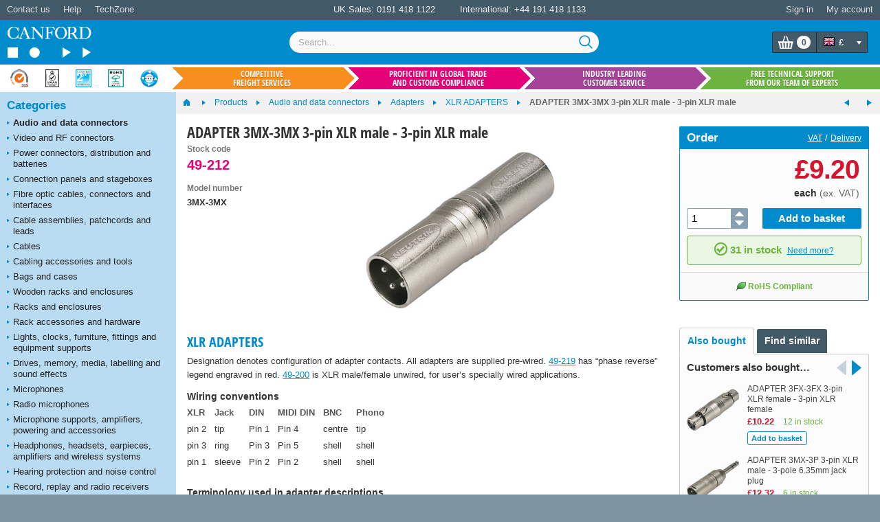

--- FILE ---
content_type: text/html; charset=utf-8
request_url: https://www.canford.co.uk/Products/20041/49-212_ADAPTER-3MX-3MX-3-pin-XLR-male-3-pin-XLR-male
body_size: 65985
content:


<!DOCTYPE html>
<html lang="en" class="jDisabled">
	<head id="Head1"><title>
	ADAPTER 3MX-3MX 3-pin XLR male - 3-pin XLR male
</title>



<script>document.documentElement.className = document.documentElement.className.replace('jDisabled', 'jEnabled');</script>
<meta http-equiv="Content-Type" content="text/html; charset=utf-8"><script type="text/javascript">window.NREUM||(NREUM={});NREUM.info = {"beacon":"bam.nr-data.net","errorBeacon":"bam.nr-data.net","licenseKey":"2c858c22a0","applicationID":"1449898864","transactionName":"NQZQZUJRVxZUVEJaWwxMc2JgH0kXWlNDUEARTEJDX1RMBkFTU0dVCw9CUFdVFwRGR04=","queueTime":0,"applicationTime":62,"agent":"","atts":""}</script><script type="text/javascript">(window.NREUM||(NREUM={})).init={privacy:{cookies_enabled:true},ajax:{deny_list:["bam.nr-data.net"]},session_replay:{sampling_rate:2.0,mask_text_selector:"",block_selector:"",mask_input_options:{date:false,text_area:false,week:false,select:false,color:false,range:false,textarea:false,url:false,number:false,search:false,month:false,datetime_local:false,tel:false,text:false,time:false,email:false},mask_all_inputs:false,enabled:true,error_sampling_rate:100.0},session_trace:{sampling_rate:0.0,mode:"FIXED_RATE",enabled:true,error_sampling_rate:0.0},feature_flags:["soft_nav"],distributed_tracing:{enabled:true}};(window.NREUM||(NREUM={})).loader_config={agentID:"1588590615",accountID:"672857",trustKey:"672857",xpid:"UgEFWVNUGwIEUFhaDgkPUFA=",licenseKey:"2c858c22a0",applicationID:"1449898864",browserID:"1588590615"};;/*! For license information please see nr-loader-spa-1.308.0.min.js.LICENSE.txt */
(()=>{var e,t,r={384:(e,t,r)=>{"use strict";r.d(t,{NT:()=>a,US:()=>u,Zm:()=>o,bQ:()=>d,dV:()=>c,pV:()=>l});var n=r(6154),i=r(1863),s=r(1910);const a={beacon:"bam.nr-data.net",errorBeacon:"bam.nr-data.net"};function o(){return n.gm.NREUM||(n.gm.NREUM={}),void 0===n.gm.newrelic&&(n.gm.newrelic=n.gm.NREUM),n.gm.NREUM}function c(){let e=o();return e.o||(e.o={ST:n.gm.setTimeout,SI:n.gm.setImmediate||n.gm.setInterval,CT:n.gm.clearTimeout,XHR:n.gm.XMLHttpRequest,REQ:n.gm.Request,EV:n.gm.Event,PR:n.gm.Promise,MO:n.gm.MutationObserver,FETCH:n.gm.fetch,WS:n.gm.WebSocket},(0,s.i)(...Object.values(e.o))),e}function d(e,t){let r=o();r.initializedAgents??={},t.initializedAt={ms:(0,i.t)(),date:new Date},r.initializedAgents[e]=t}function u(e,t){o()[e]=t}function l(){return function(){let e=o();const t=e.info||{};e.info={beacon:a.beacon,errorBeacon:a.errorBeacon,...t}}(),function(){let e=o();const t=e.init||{};e.init={...t}}(),c(),function(){let e=o();const t=e.loader_config||{};e.loader_config={...t}}(),o()}},782:(e,t,r)=>{"use strict";r.d(t,{T:()=>n});const n=r(860).K7.pageViewTiming},860:(e,t,r)=>{"use strict";r.d(t,{$J:()=>u,K7:()=>c,P3:()=>d,XX:()=>i,Yy:()=>o,df:()=>s,qY:()=>n,v4:()=>a});const n="events",i="jserrors",s="browser/blobs",a="rum",o="browser/logs",c={ajax:"ajax",genericEvents:"generic_events",jserrors:i,logging:"logging",metrics:"metrics",pageAction:"page_action",pageViewEvent:"page_view_event",pageViewTiming:"page_view_timing",sessionReplay:"session_replay",sessionTrace:"session_trace",softNav:"soft_navigations",spa:"spa"},d={[c.pageViewEvent]:1,[c.pageViewTiming]:2,[c.metrics]:3,[c.jserrors]:4,[c.spa]:5,[c.ajax]:6,[c.sessionTrace]:7,[c.softNav]:8,[c.sessionReplay]:9,[c.logging]:10,[c.genericEvents]:11},u={[c.pageViewEvent]:a,[c.pageViewTiming]:n,[c.ajax]:n,[c.spa]:n,[c.softNav]:n,[c.metrics]:i,[c.jserrors]:i,[c.sessionTrace]:s,[c.sessionReplay]:s,[c.logging]:o,[c.genericEvents]:"ins"}},944:(e,t,r)=>{"use strict";r.d(t,{R:()=>i});var n=r(3241);function i(e,t){"function"==typeof console.debug&&(console.debug("New Relic Warning: https://github.com/newrelic/newrelic-browser-agent/blob/main/docs/warning-codes.md#".concat(e),t),(0,n.W)({agentIdentifier:null,drained:null,type:"data",name:"warn",feature:"warn",data:{code:e,secondary:t}}))}},993:(e,t,r)=>{"use strict";r.d(t,{A$:()=>s,ET:()=>a,TZ:()=>o,p_:()=>i});var n=r(860);const i={ERROR:"ERROR",WARN:"WARN",INFO:"INFO",DEBUG:"DEBUG",TRACE:"TRACE"},s={OFF:0,ERROR:1,WARN:2,INFO:3,DEBUG:4,TRACE:5},a="log",o=n.K7.logging},1541:(e,t,r)=>{"use strict";r.d(t,{U:()=>i,f:()=>n});const n={MFE:"MFE",BA:"BA"};function i(e,t){if(2!==t?.harvestEndpointVersion)return{};const r=t.agentRef.runtime.appMetadata.agents[0].entityGuid;return e?{"source.id":e.id,"source.name":e.name,"source.type":e.type,"parent.id":e.parent?.id||r,"parent.type":e.parent?.type||n.BA}:{"entity.guid":r,appId:t.agentRef.info.applicationID}}},1687:(e,t,r)=>{"use strict";r.d(t,{Ak:()=>d,Ze:()=>h,x3:()=>u});var n=r(3241),i=r(7836),s=r(3606),a=r(860),o=r(2646);const c={};function d(e,t){const r={staged:!1,priority:a.P3[t]||0};l(e),c[e].get(t)||c[e].set(t,r)}function u(e,t){e&&c[e]&&(c[e].get(t)&&c[e].delete(t),p(e,t,!1),c[e].size&&f(e))}function l(e){if(!e)throw new Error("agentIdentifier required");c[e]||(c[e]=new Map)}function h(e="",t="feature",r=!1){if(l(e),!e||!c[e].get(t)||r)return p(e,t);c[e].get(t).staged=!0,f(e)}function f(e){const t=Array.from(c[e]);t.every(([e,t])=>t.staged)&&(t.sort((e,t)=>e[1].priority-t[1].priority),t.forEach(([t])=>{c[e].delete(t),p(e,t)}))}function p(e,t,r=!0){const a=e?i.ee.get(e):i.ee,c=s.i.handlers;if(!a.aborted&&a.backlog&&c){if((0,n.W)({agentIdentifier:e,type:"lifecycle",name:"drain",feature:t}),r){const e=a.backlog[t],r=c[t];if(r){for(let t=0;e&&t<e.length;++t)g(e[t],r);Object.entries(r).forEach(([e,t])=>{Object.values(t||{}).forEach(t=>{t[0]?.on&&t[0]?.context()instanceof o.y&&t[0].on(e,t[1])})})}}a.isolatedBacklog||delete c[t],a.backlog[t]=null,a.emit("drain-"+t,[])}}function g(e,t){var r=e[1];Object.values(t[r]||{}).forEach(t=>{var r=e[0];if(t[0]===r){var n=t[1],i=e[3],s=e[2];n.apply(i,s)}})}},1738:(e,t,r)=>{"use strict";r.d(t,{U:()=>f,Y:()=>h});var n=r(3241),i=r(9908),s=r(1863),a=r(944),o=r(5701),c=r(3969),d=r(8362),u=r(860),l=r(4261);function h(e,t,r,s){const h=s||r;!h||h[e]&&h[e]!==d.d.prototype[e]||(h[e]=function(){(0,i.p)(c.xV,["API/"+e+"/called"],void 0,u.K7.metrics,r.ee),(0,n.W)({agentIdentifier:r.agentIdentifier,drained:!!o.B?.[r.agentIdentifier],type:"data",name:"api",feature:l.Pl+e,data:{}});try{return t.apply(this,arguments)}catch(e){(0,a.R)(23,e)}})}function f(e,t,r,n,a){const o=e.info;null===r?delete o.jsAttributes[t]:o.jsAttributes[t]=r,(a||null===r)&&(0,i.p)(l.Pl+n,[(0,s.t)(),t,r],void 0,"session",e.ee)}},1741:(e,t,r)=>{"use strict";r.d(t,{W:()=>s});var n=r(944),i=r(4261);class s{#e(e,...t){if(this[e]!==s.prototype[e])return this[e](...t);(0,n.R)(35,e)}addPageAction(e,t){return this.#e(i.hG,e,t)}register(e){return this.#e(i.eY,e)}recordCustomEvent(e,t){return this.#e(i.fF,e,t)}setPageViewName(e,t){return this.#e(i.Fw,e,t)}setCustomAttribute(e,t,r){return this.#e(i.cD,e,t,r)}noticeError(e,t){return this.#e(i.o5,e,t)}setUserId(e,t=!1){return this.#e(i.Dl,e,t)}setApplicationVersion(e){return this.#e(i.nb,e)}setErrorHandler(e){return this.#e(i.bt,e)}addRelease(e,t){return this.#e(i.k6,e,t)}log(e,t){return this.#e(i.$9,e,t)}start(){return this.#e(i.d3)}finished(e){return this.#e(i.BL,e)}recordReplay(){return this.#e(i.CH)}pauseReplay(){return this.#e(i.Tb)}addToTrace(e){return this.#e(i.U2,e)}setCurrentRouteName(e){return this.#e(i.PA,e)}interaction(e){return this.#e(i.dT,e)}wrapLogger(e,t,r){return this.#e(i.Wb,e,t,r)}measure(e,t){return this.#e(i.V1,e,t)}consent(e){return this.#e(i.Pv,e)}}},1863:(e,t,r)=>{"use strict";function n(){return Math.floor(performance.now())}r.d(t,{t:()=>n})},1910:(e,t,r)=>{"use strict";r.d(t,{i:()=>s});var n=r(944);const i=new Map;function s(...e){return e.every(e=>{if(i.has(e))return i.get(e);const t="function"==typeof e?e.toString():"",r=t.includes("[native code]"),s=t.includes("nrWrapper");return r||s||(0,n.R)(64,e?.name||t),i.set(e,r),r})}},2555:(e,t,r)=>{"use strict";r.d(t,{D:()=>o,f:()=>a});var n=r(384),i=r(8122);const s={beacon:n.NT.beacon,errorBeacon:n.NT.errorBeacon,licenseKey:void 0,applicationID:void 0,sa:void 0,queueTime:void 0,applicationTime:void 0,ttGuid:void 0,user:void 0,account:void 0,product:void 0,extra:void 0,jsAttributes:{},userAttributes:void 0,atts:void 0,transactionName:void 0,tNamePlain:void 0};function a(e){try{return!!e.licenseKey&&!!e.errorBeacon&&!!e.applicationID}catch(e){return!1}}const o=e=>(0,i.a)(e,s)},2614:(e,t,r)=>{"use strict";r.d(t,{BB:()=>a,H3:()=>n,g:()=>d,iL:()=>c,tS:()=>o,uh:()=>i,wk:()=>s});const n="NRBA",i="SESSION",s=144e5,a=18e5,o={STARTED:"session-started",PAUSE:"session-pause",RESET:"session-reset",RESUME:"session-resume",UPDATE:"session-update"},c={SAME_TAB:"same-tab",CROSS_TAB:"cross-tab"},d={OFF:0,FULL:1,ERROR:2}},2646:(e,t,r)=>{"use strict";r.d(t,{y:()=>n});class n{constructor(e){this.contextId=e}}},2843:(e,t,r)=>{"use strict";r.d(t,{G:()=>s,u:()=>i});var n=r(3878);function i(e,t=!1,r,i){(0,n.DD)("visibilitychange",function(){if(t)return void("hidden"===document.visibilityState&&e());e(document.visibilityState)},r,i)}function s(e,t,r){(0,n.sp)("pagehide",e,t,r)}},3241:(e,t,r)=>{"use strict";r.d(t,{W:()=>s});var n=r(6154);const i="newrelic";function s(e={}){try{n.gm.dispatchEvent(new CustomEvent(i,{detail:e}))}catch(e){}}},3304:(e,t,r)=>{"use strict";r.d(t,{A:()=>s});var n=r(7836);const i=()=>{const e=new WeakSet;return(t,r)=>{if("object"==typeof r&&null!==r){if(e.has(r))return;e.add(r)}return r}};function s(e){try{return JSON.stringify(e,i())??""}catch(e){try{n.ee.emit("internal-error",[e])}catch(e){}return""}}},3333:(e,t,r)=>{"use strict";r.d(t,{$v:()=>u,TZ:()=>n,Xh:()=>c,Zp:()=>i,kd:()=>d,mq:()=>o,nf:()=>a,qN:()=>s});const n=r(860).K7.genericEvents,i=["auxclick","click","copy","keydown","paste","scrollend"],s=["focus","blur"],a=4,o=1e3,c=2e3,d=["PageAction","UserAction","BrowserPerformance"],u={RESOURCES:"experimental.resources",REGISTER:"register"}},3434:(e,t,r)=>{"use strict";r.d(t,{Jt:()=>s,YM:()=>d});var n=r(7836),i=r(5607);const s="nr@original:".concat(i.W),a=50;var o=Object.prototype.hasOwnProperty,c=!1;function d(e,t){return e||(e=n.ee),r.inPlace=function(e,t,n,i,s){n||(n="");const a="-"===n.charAt(0);for(let o=0;o<t.length;o++){const c=t[o],d=e[c];l(d)||(e[c]=r(d,a?c+n:n,i,c,s))}},r.flag=s,r;function r(t,r,n,c,d){return l(t)?t:(r||(r=""),nrWrapper[s]=t,function(e,t,r){if(Object.defineProperty&&Object.keys)try{return Object.keys(e).forEach(function(r){Object.defineProperty(t,r,{get:function(){return e[r]},set:function(t){return e[r]=t,t}})}),t}catch(e){u([e],r)}for(var n in e)o.call(e,n)&&(t[n]=e[n])}(t,nrWrapper,e),nrWrapper);function nrWrapper(){var s,o,l,h;let f;try{o=this,s=[...arguments],l="function"==typeof n?n(s,o):n||{}}catch(t){u([t,"",[s,o,c],l],e)}i(r+"start",[s,o,c],l,d);const p=performance.now();let g;try{return h=t.apply(o,s),g=performance.now(),h}catch(e){throw g=performance.now(),i(r+"err",[s,o,e],l,d),f=e,f}finally{const e=g-p,t={start:p,end:g,duration:e,isLongTask:e>=a,methodName:c,thrownError:f};t.isLongTask&&i("long-task",[t,o],l,d),i(r+"end",[s,o,h],l,d)}}}function i(r,n,i,s){if(!c||t){var a=c;c=!0;try{e.emit(r,n,i,t,s)}catch(t){u([t,r,n,i],e)}c=a}}}function u(e,t){t||(t=n.ee);try{t.emit("internal-error",e)}catch(e){}}function l(e){return!(e&&"function"==typeof e&&e.apply&&!e[s])}},3606:(e,t,r)=>{"use strict";r.d(t,{i:()=>s});var n=r(9908);s.on=a;var i=s.handlers={};function s(e,t,r,s){a(s||n.d,i,e,t,r)}function a(e,t,r,i,s){s||(s="feature"),e||(e=n.d);var a=t[s]=t[s]||{};(a[r]=a[r]||[]).push([e,i])}},3738:(e,t,r)=>{"use strict";r.d(t,{He:()=>i,Kp:()=>o,Lc:()=>d,Rz:()=>u,TZ:()=>n,bD:()=>s,d3:()=>a,jx:()=>l,sl:()=>h,uP:()=>c});const n=r(860).K7.sessionTrace,i="bstResource",s="resource",a="-start",o="-end",c="fn"+a,d="fn"+o,u="pushState",l=1e3,h=3e4},3785:(e,t,r)=>{"use strict";r.d(t,{R:()=>c,b:()=>d});var n=r(9908),i=r(1863),s=r(860),a=r(3969),o=r(993);function c(e,t,r={},c=o.p_.INFO,d=!0,u,l=(0,i.t)()){(0,n.p)(a.xV,["API/logging/".concat(c.toLowerCase(),"/called")],void 0,s.K7.metrics,e),(0,n.p)(o.ET,[l,t,r,c,d,u],void 0,s.K7.logging,e)}function d(e){return"string"==typeof e&&Object.values(o.p_).some(t=>t===e.toUpperCase().trim())}},3878:(e,t,r)=>{"use strict";function n(e,t){return{capture:e,passive:!1,signal:t}}function i(e,t,r=!1,i){window.addEventListener(e,t,n(r,i))}function s(e,t,r=!1,i){document.addEventListener(e,t,n(r,i))}r.d(t,{DD:()=>s,jT:()=>n,sp:()=>i})},3962:(e,t,r)=>{"use strict";r.d(t,{AM:()=>a,O2:()=>l,OV:()=>s,Qu:()=>h,TZ:()=>c,ih:()=>f,pP:()=>o,t1:()=>u,tC:()=>i,wD:()=>d});var n=r(860);const i=["click","keydown","submit"],s="popstate",a="api",o="initialPageLoad",c=n.K7.softNav,d=5e3,u=500,l={INITIAL_PAGE_LOAD:"",ROUTE_CHANGE:1,UNSPECIFIED:2},h={INTERACTION:1,AJAX:2,CUSTOM_END:3,CUSTOM_TRACER:4},f={IP:"in progress",PF:"pending finish",FIN:"finished",CAN:"cancelled"}},3969:(e,t,r)=>{"use strict";r.d(t,{TZ:()=>n,XG:()=>o,rs:()=>i,xV:()=>a,z_:()=>s});const n=r(860).K7.metrics,i="sm",s="cm",a="storeSupportabilityMetrics",o="storeEventMetrics"},4234:(e,t,r)=>{"use strict";r.d(t,{W:()=>s});var n=r(7836),i=r(1687);class s{constructor(e,t){this.agentIdentifier=e,this.ee=n.ee.get(e),this.featureName=t,this.blocked=!1}deregisterDrain(){(0,i.x3)(this.agentIdentifier,this.featureName)}}},4261:(e,t,r)=>{"use strict";r.d(t,{$9:()=>u,BL:()=>c,CH:()=>p,Dl:()=>R,Fw:()=>w,PA:()=>v,Pl:()=>n,Pv:()=>A,Tb:()=>h,U2:()=>a,V1:()=>E,Wb:()=>T,bt:()=>y,cD:()=>b,d3:()=>x,dT:()=>d,eY:()=>g,fF:()=>f,hG:()=>s,hw:()=>i,k6:()=>o,nb:()=>m,o5:()=>l});const n="api-",i=n+"ixn-",s="addPageAction",a="addToTrace",o="addRelease",c="finished",d="interaction",u="log",l="noticeError",h="pauseReplay",f="recordCustomEvent",p="recordReplay",g="register",m="setApplicationVersion",v="setCurrentRouteName",b="setCustomAttribute",y="setErrorHandler",w="setPageViewName",R="setUserId",x="start",T="wrapLogger",E="measure",A="consent"},5205:(e,t,r)=>{"use strict";r.d(t,{j:()=>S});var n=r(384),i=r(1741);var s=r(2555),a=r(3333);const o=e=>{if(!e||"string"!=typeof e)return!1;try{document.createDocumentFragment().querySelector(e)}catch{return!1}return!0};var c=r(2614),d=r(944),u=r(8122);const l="[data-nr-mask]",h=e=>(0,u.a)(e,(()=>{const e={feature_flags:[],experimental:{allow_registered_children:!1,resources:!1},mask_selector:"*",block_selector:"[data-nr-block]",mask_input_options:{color:!1,date:!1,"datetime-local":!1,email:!1,month:!1,number:!1,range:!1,search:!1,tel:!1,text:!1,time:!1,url:!1,week:!1,textarea:!1,select:!1,password:!0}};return{ajax:{deny_list:void 0,block_internal:!0,enabled:!0,autoStart:!0},api:{get allow_registered_children(){return e.feature_flags.includes(a.$v.REGISTER)||e.experimental.allow_registered_children},set allow_registered_children(t){e.experimental.allow_registered_children=t},duplicate_registered_data:!1},browser_consent_mode:{enabled:!1},distributed_tracing:{enabled:void 0,exclude_newrelic_header:void 0,cors_use_newrelic_header:void 0,cors_use_tracecontext_headers:void 0,allowed_origins:void 0},get feature_flags(){return e.feature_flags},set feature_flags(t){e.feature_flags=t},generic_events:{enabled:!0,autoStart:!0},harvest:{interval:30},jserrors:{enabled:!0,autoStart:!0},logging:{enabled:!0,autoStart:!0},metrics:{enabled:!0,autoStart:!0},obfuscate:void 0,page_action:{enabled:!0},page_view_event:{enabled:!0,autoStart:!0},page_view_timing:{enabled:!0,autoStart:!0},performance:{capture_marks:!1,capture_measures:!1,capture_detail:!0,resources:{get enabled(){return e.feature_flags.includes(a.$v.RESOURCES)||e.experimental.resources},set enabled(t){e.experimental.resources=t},asset_types:[],first_party_domains:[],ignore_newrelic:!0}},privacy:{cookies_enabled:!0},proxy:{assets:void 0,beacon:void 0},session:{expiresMs:c.wk,inactiveMs:c.BB},session_replay:{autoStart:!0,enabled:!1,preload:!1,sampling_rate:10,error_sampling_rate:100,collect_fonts:!1,inline_images:!1,fix_stylesheets:!0,mask_all_inputs:!0,get mask_text_selector(){return e.mask_selector},set mask_text_selector(t){o(t)?e.mask_selector="".concat(t,",").concat(l):""===t||null===t?e.mask_selector=l:(0,d.R)(5,t)},get block_class(){return"nr-block"},get ignore_class(){return"nr-ignore"},get mask_text_class(){return"nr-mask"},get block_selector(){return e.block_selector},set block_selector(t){o(t)?e.block_selector+=",".concat(t):""!==t&&(0,d.R)(6,t)},get mask_input_options(){return e.mask_input_options},set mask_input_options(t){t&&"object"==typeof t?e.mask_input_options={...t,password:!0}:(0,d.R)(7,t)}},session_trace:{enabled:!0,autoStart:!0},soft_navigations:{enabled:!0,autoStart:!0},spa:{enabled:!0,autoStart:!0},ssl:void 0,user_actions:{enabled:!0,elementAttributes:["id","className","tagName","type"]}}})());var f=r(6154),p=r(9324);let g=0;const m={buildEnv:p.F3,distMethod:p.Xs,version:p.xv,originTime:f.WN},v={consented:!1},b={appMetadata:{},get consented(){return this.session?.state?.consent||v.consented},set consented(e){v.consented=e},customTransaction:void 0,denyList:void 0,disabled:!1,harvester:void 0,isolatedBacklog:!1,isRecording:!1,loaderType:void 0,maxBytes:3e4,obfuscator:void 0,onerror:void 0,ptid:void 0,releaseIds:{},session:void 0,timeKeeper:void 0,registeredEntities:[],jsAttributesMetadata:{bytes:0},get harvestCount(){return++g}},y=e=>{const t=(0,u.a)(e,b),r=Object.keys(m).reduce((e,t)=>(e[t]={value:m[t],writable:!1,configurable:!0,enumerable:!0},e),{});return Object.defineProperties(t,r)};var w=r(5701);const R=e=>{const t=e.startsWith("http");e+="/",r.p=t?e:"https://"+e};var x=r(7836),T=r(3241);const E={accountID:void 0,trustKey:void 0,agentID:void 0,licenseKey:void 0,applicationID:void 0,xpid:void 0},A=e=>(0,u.a)(e,E),_=new Set;function S(e,t={},r,a){let{init:o,info:c,loader_config:d,runtime:u={},exposed:l=!0}=t;if(!c){const e=(0,n.pV)();o=e.init,c=e.info,d=e.loader_config}e.init=h(o||{}),e.loader_config=A(d||{}),c.jsAttributes??={},f.bv&&(c.jsAttributes.isWorker=!0),e.info=(0,s.D)(c);const p=e.init,g=[c.beacon,c.errorBeacon];_.has(e.agentIdentifier)||(p.proxy.assets&&(R(p.proxy.assets),g.push(p.proxy.assets)),p.proxy.beacon&&g.push(p.proxy.beacon),e.beacons=[...g],function(e){const t=(0,n.pV)();Object.getOwnPropertyNames(i.W.prototype).forEach(r=>{const n=i.W.prototype[r];if("function"!=typeof n||"constructor"===n)return;let s=t[r];e[r]&&!1!==e.exposed&&"micro-agent"!==e.runtime?.loaderType&&(t[r]=(...t)=>{const n=e[r](...t);return s?s(...t):n})})}(e),(0,n.US)("activatedFeatures",w.B)),u.denyList=[...p.ajax.deny_list||[],...p.ajax.block_internal?g:[]],u.ptid=e.agentIdentifier,u.loaderType=r,e.runtime=y(u),_.has(e.agentIdentifier)||(e.ee=x.ee.get(e.agentIdentifier),e.exposed=l,(0,T.W)({agentIdentifier:e.agentIdentifier,drained:!!w.B?.[e.agentIdentifier],type:"lifecycle",name:"initialize",feature:void 0,data:e.config})),_.add(e.agentIdentifier)}},5270:(e,t,r)=>{"use strict";r.d(t,{Aw:()=>a,SR:()=>s,rF:()=>o});var n=r(384),i=r(7767);function s(e){return!!(0,n.dV)().o.MO&&(0,i.V)(e)&&!0===e?.session_trace.enabled}function a(e){return!0===e?.session_replay.preload&&s(e)}function o(e,t){try{if("string"==typeof t?.type){if("password"===t.type.toLowerCase())return"*".repeat(e?.length||0);if(void 0!==t?.dataset?.nrUnmask||t?.classList?.contains("nr-unmask"))return e}}catch(e){}return"string"==typeof e?e.replace(/[\S]/g,"*"):"*".repeat(e?.length||0)}},5289:(e,t,r)=>{"use strict";r.d(t,{GG:()=>a,Qr:()=>c,sB:()=>o});var n=r(3878),i=r(6389);function s(){return"undefined"==typeof document||"complete"===document.readyState}function a(e,t){if(s())return e();const r=(0,i.J)(e),a=setInterval(()=>{s()&&(clearInterval(a),r())},500);(0,n.sp)("load",r,t)}function o(e){if(s())return e();(0,n.DD)("DOMContentLoaded",e)}function c(e){if(s())return e();(0,n.sp)("popstate",e)}},5607:(e,t,r)=>{"use strict";r.d(t,{W:()=>n});const n=(0,r(9566).bz)()},5701:(e,t,r)=>{"use strict";r.d(t,{B:()=>s,t:()=>a});var n=r(3241);const i=new Set,s={};function a(e,t){const r=t.agentIdentifier;s[r]??={},e&&"object"==typeof e&&(i.has(r)||(t.ee.emit("rumresp",[e]),s[r]=e,i.add(r),(0,n.W)({agentIdentifier:r,loaded:!0,drained:!0,type:"lifecycle",name:"load",feature:void 0,data:e})))}},6154:(e,t,r)=>{"use strict";r.d(t,{OF:()=>d,RI:()=>i,WN:()=>h,bv:()=>s,eN:()=>f,gm:()=>a,lR:()=>l,m:()=>c,mw:()=>o,sb:()=>u});var n=r(1863);const i="undefined"!=typeof window&&!!window.document,s="undefined"!=typeof WorkerGlobalScope&&("undefined"!=typeof self&&self instanceof WorkerGlobalScope&&self.navigator instanceof WorkerNavigator||"undefined"!=typeof globalThis&&globalThis instanceof WorkerGlobalScope&&globalThis.navigator instanceof WorkerNavigator),a=i?window:"undefined"!=typeof WorkerGlobalScope&&("undefined"!=typeof self&&self instanceof WorkerGlobalScope&&self||"undefined"!=typeof globalThis&&globalThis instanceof WorkerGlobalScope&&globalThis),o=Boolean("hidden"===a?.document?.visibilityState),c=""+a?.location,d=/iPad|iPhone|iPod/.test(a.navigator?.userAgent),u=d&&"undefined"==typeof SharedWorker,l=(()=>{const e=a.navigator?.userAgent?.match(/Firefox[/\s](\d+\.\d+)/);return Array.isArray(e)&&e.length>=2?+e[1]:0})(),h=Date.now()-(0,n.t)(),f=()=>"undefined"!=typeof PerformanceNavigationTiming&&a?.performance?.getEntriesByType("navigation")?.[0]?.responseStart},6344:(e,t,r)=>{"use strict";r.d(t,{BB:()=>u,Qb:()=>l,TZ:()=>i,Ug:()=>a,Vh:()=>s,_s:()=>o,bc:()=>d,yP:()=>c});var n=r(2614);const i=r(860).K7.sessionReplay,s="errorDuringReplay",a=.12,o={DomContentLoaded:0,Load:1,FullSnapshot:2,IncrementalSnapshot:3,Meta:4,Custom:5},c={[n.g.ERROR]:15e3,[n.g.FULL]:3e5,[n.g.OFF]:0},d={RESET:{message:"Session was reset",sm:"Reset"},IMPORT:{message:"Recorder failed to import",sm:"Import"},TOO_MANY:{message:"429: Too Many Requests",sm:"Too-Many"},TOO_BIG:{message:"Payload was too large",sm:"Too-Big"},CROSS_TAB:{message:"Session Entity was set to OFF on another tab",sm:"Cross-Tab"},ENTITLEMENTS:{message:"Session Replay is not allowed and will not be started",sm:"Entitlement"}},u=5e3,l={API:"api",RESUME:"resume",SWITCH_TO_FULL:"switchToFull",INITIALIZE:"initialize",PRELOAD:"preload"}},6389:(e,t,r)=>{"use strict";function n(e,t=500,r={}){const n=r?.leading||!1;let i;return(...r)=>{n&&void 0===i&&(e.apply(this,r),i=setTimeout(()=>{i=clearTimeout(i)},t)),n||(clearTimeout(i),i=setTimeout(()=>{e.apply(this,r)},t))}}function i(e){let t=!1;return(...r)=>{t||(t=!0,e.apply(this,r))}}r.d(t,{J:()=>i,s:()=>n})},6630:(e,t,r)=>{"use strict";r.d(t,{T:()=>n});const n=r(860).K7.pageViewEvent},6774:(e,t,r)=>{"use strict";r.d(t,{T:()=>n});const n=r(860).K7.jserrors},7295:(e,t,r)=>{"use strict";r.d(t,{Xv:()=>a,gX:()=>i,iW:()=>s});var n=[];function i(e){if(!e||s(e))return!1;if(0===n.length)return!0;if("*"===n[0].hostname)return!1;for(var t=0;t<n.length;t++){var r=n[t];if(r.hostname.test(e.hostname)&&r.pathname.test(e.pathname))return!1}return!0}function s(e){return void 0===e.hostname}function a(e){if(n=[],e&&e.length)for(var t=0;t<e.length;t++){let r=e[t];if(!r)continue;if("*"===r)return void(n=[{hostname:"*"}]);0===r.indexOf("http://")?r=r.substring(7):0===r.indexOf("https://")&&(r=r.substring(8));const i=r.indexOf("/");let s,a;i>0?(s=r.substring(0,i),a=r.substring(i)):(s=r,a="*");let[c]=s.split(":");n.push({hostname:o(c),pathname:o(a,!0)})}}function o(e,t=!1){const r=e.replace(/[.+?^${}()|[\]\\]/g,e=>"\\"+e).replace(/\*/g,".*?");return new RegExp((t?"^":"")+r+"$")}},7485:(e,t,r)=>{"use strict";r.d(t,{D:()=>i});var n=r(6154);function i(e){if(0===(e||"").indexOf("data:"))return{protocol:"data"};try{const t=new URL(e,location.href),r={port:t.port,hostname:t.hostname,pathname:t.pathname,search:t.search,protocol:t.protocol.slice(0,t.protocol.indexOf(":")),sameOrigin:t.protocol===n.gm?.location?.protocol&&t.host===n.gm?.location?.host};return r.port&&""!==r.port||("http:"===t.protocol&&(r.port="80"),"https:"===t.protocol&&(r.port="443")),r.pathname&&""!==r.pathname?r.pathname.startsWith("/")||(r.pathname="/".concat(r.pathname)):r.pathname="/",r}catch(e){return{}}}},7699:(e,t,r)=>{"use strict";r.d(t,{It:()=>s,KC:()=>o,No:()=>i,qh:()=>a});var n=r(860);const i=16e3,s=1e6,a="SESSION_ERROR",o={[n.K7.logging]:!0,[n.K7.genericEvents]:!1,[n.K7.jserrors]:!1,[n.K7.ajax]:!1}},7767:(e,t,r)=>{"use strict";r.d(t,{V:()=>i});var n=r(6154);const i=e=>n.RI&&!0===e?.privacy.cookies_enabled},7836:(e,t,r)=>{"use strict";r.d(t,{P:()=>o,ee:()=>c});var n=r(384),i=r(8990),s=r(2646),a=r(5607);const o="nr@context:".concat(a.W),c=function e(t,r){var n={},a={},u={},l=!1;try{l=16===r.length&&d.initializedAgents?.[r]?.runtime.isolatedBacklog}catch(e){}var h={on:p,addEventListener:p,removeEventListener:function(e,t){var r=n[e];if(!r)return;for(var i=0;i<r.length;i++)r[i]===t&&r.splice(i,1)},emit:function(e,r,n,i,s){!1!==s&&(s=!0);if(c.aborted&&!i)return;t&&s&&t.emit(e,r,n);var o=f(n);g(e).forEach(e=>{e.apply(o,r)});var d=v()[a[e]];d&&d.push([h,e,r,o]);return o},get:m,listeners:g,context:f,buffer:function(e,t){const r=v();if(t=t||"feature",h.aborted)return;Object.entries(e||{}).forEach(([e,n])=>{a[n]=t,t in r||(r[t]=[])})},abort:function(){h._aborted=!0,Object.keys(h.backlog).forEach(e=>{delete h.backlog[e]})},isBuffering:function(e){return!!v()[a[e]]},debugId:r,backlog:l?{}:t&&"object"==typeof t.backlog?t.backlog:{},isolatedBacklog:l};return Object.defineProperty(h,"aborted",{get:()=>{let e=h._aborted||!1;return e||(t&&(e=t.aborted),e)}}),h;function f(e){return e&&e instanceof s.y?e:e?(0,i.I)(e,o,()=>new s.y(o)):new s.y(o)}function p(e,t){n[e]=g(e).concat(t)}function g(e){return n[e]||[]}function m(t){return u[t]=u[t]||e(h,t)}function v(){return h.backlog}}(void 0,"globalEE"),d=(0,n.Zm)();d.ee||(d.ee=c)},8122:(e,t,r)=>{"use strict";r.d(t,{a:()=>i});var n=r(944);function i(e,t){try{if(!e||"object"!=typeof e)return(0,n.R)(3);if(!t||"object"!=typeof t)return(0,n.R)(4);const r=Object.create(Object.getPrototypeOf(t),Object.getOwnPropertyDescriptors(t)),s=0===Object.keys(r).length?e:r;for(let a in s)if(void 0!==e[a])try{if(null===e[a]){r[a]=null;continue}Array.isArray(e[a])&&Array.isArray(t[a])?r[a]=Array.from(new Set([...e[a],...t[a]])):"object"==typeof e[a]&&"object"==typeof t[a]?r[a]=i(e[a],t[a]):r[a]=e[a]}catch(e){r[a]||(0,n.R)(1,e)}return r}catch(e){(0,n.R)(2,e)}}},8139:(e,t,r)=>{"use strict";r.d(t,{u:()=>h});var n=r(7836),i=r(3434),s=r(8990),a=r(6154);const o={},c=a.gm.XMLHttpRequest,d="addEventListener",u="removeEventListener",l="nr@wrapped:".concat(n.P);function h(e){var t=function(e){return(e||n.ee).get("events")}(e);if(o[t.debugId]++)return t;o[t.debugId]=1;var r=(0,i.YM)(t,!0);function h(e){r.inPlace(e,[d,u],"-",p)}function p(e,t){return e[1]}return"getPrototypeOf"in Object&&(a.RI&&f(document,h),c&&f(c.prototype,h),f(a.gm,h)),t.on(d+"-start",function(e,t){var n=e[1];if(null!==n&&("function"==typeof n||"object"==typeof n)&&"newrelic"!==e[0]){var i=(0,s.I)(n,l,function(){var e={object:function(){if("function"!=typeof n.handleEvent)return;return n.handleEvent.apply(n,arguments)},function:n}[typeof n];return e?r(e,"fn-",null,e.name||"anonymous"):n});this.wrapped=e[1]=i}}),t.on(u+"-start",function(e){e[1]=this.wrapped||e[1]}),t}function f(e,t,...r){let n=e;for(;"object"==typeof n&&!Object.prototype.hasOwnProperty.call(n,d);)n=Object.getPrototypeOf(n);n&&t(n,...r)}},8362:(e,t,r)=>{"use strict";r.d(t,{d:()=>s});var n=r(9566),i=r(1741);class s extends i.W{agentIdentifier=(0,n.LA)(16)}},8374:(e,t,r)=>{r.nc=(()=>{try{return document?.currentScript?.nonce}catch(e){}return""})()},8990:(e,t,r)=>{"use strict";r.d(t,{I:()=>i});var n=Object.prototype.hasOwnProperty;function i(e,t,r){if(n.call(e,t))return e[t];var i=r();if(Object.defineProperty&&Object.keys)try{return Object.defineProperty(e,t,{value:i,writable:!0,enumerable:!1}),i}catch(e){}return e[t]=i,i}},9119:(e,t,r)=>{"use strict";r.d(t,{L:()=>s});var n=/([^?#]*)[^#]*(#[^?]*|$).*/,i=/([^?#]*)().*/;function s(e,t){return e?e.replace(t?n:i,"$1$2"):e}},9300:(e,t,r)=>{"use strict";r.d(t,{T:()=>n});const n=r(860).K7.ajax},9324:(e,t,r)=>{"use strict";r.d(t,{AJ:()=>a,F3:()=>i,Xs:()=>s,Yq:()=>o,xv:()=>n});const n="1.308.0",i="PROD",s="CDN",a="@newrelic/rrweb",o="1.0.1"},9566:(e,t,r)=>{"use strict";r.d(t,{LA:()=>o,ZF:()=>c,bz:()=>a,el:()=>d});var n=r(6154);const i="xxxxxxxx-xxxx-4xxx-yxxx-xxxxxxxxxxxx";function s(e,t){return e?15&e[t]:16*Math.random()|0}function a(){const e=n.gm?.crypto||n.gm?.msCrypto;let t,r=0;return e&&e.getRandomValues&&(t=e.getRandomValues(new Uint8Array(30))),i.split("").map(e=>"x"===e?s(t,r++).toString(16):"y"===e?(3&s()|8).toString(16):e).join("")}function o(e){const t=n.gm?.crypto||n.gm?.msCrypto;let r,i=0;t&&t.getRandomValues&&(r=t.getRandomValues(new Uint8Array(e)));const a=[];for(var o=0;o<e;o++)a.push(s(r,i++).toString(16));return a.join("")}function c(){return o(16)}function d(){return o(32)}},9908:(e,t,r)=>{"use strict";r.d(t,{d:()=>n,p:()=>i});var n=r(7836).ee.get("handle");function i(e,t,r,i,s){s?(s.buffer([e],i),s.emit(e,t,r)):(n.buffer([e],i),n.emit(e,t,r))}}},n={};function i(e){var t=n[e];if(void 0!==t)return t.exports;var s=n[e]={exports:{}};return r[e](s,s.exports,i),s.exports}i.m=r,i.d=(e,t)=>{for(var r in t)i.o(t,r)&&!i.o(e,r)&&Object.defineProperty(e,r,{enumerable:!0,get:t[r]})},i.f={},i.e=e=>Promise.all(Object.keys(i.f).reduce((t,r)=>(i.f[r](e,t),t),[])),i.u=e=>({212:"nr-spa-compressor",249:"nr-spa-recorder",478:"nr-spa"}[e]+"-1.308.0.min.js"),i.o=(e,t)=>Object.prototype.hasOwnProperty.call(e,t),e={},t="NRBA-1.308.0.PROD:",i.l=(r,n,s,a)=>{if(e[r])e[r].push(n);else{var o,c;if(void 0!==s)for(var d=document.getElementsByTagName("script"),u=0;u<d.length;u++){var l=d[u];if(l.getAttribute("src")==r||l.getAttribute("data-webpack")==t+s){o=l;break}}if(!o){c=!0;var h={478:"sha512-RSfSVnmHk59T/uIPbdSE0LPeqcEdF4/+XhfJdBuccH5rYMOEZDhFdtnh6X6nJk7hGpzHd9Ujhsy7lZEz/ORYCQ==",249:"sha512-ehJXhmntm85NSqW4MkhfQqmeKFulra3klDyY0OPDUE+sQ3GokHlPh1pmAzuNy//3j4ac6lzIbmXLvGQBMYmrkg==",212:"sha512-B9h4CR46ndKRgMBcK+j67uSR2RCnJfGefU+A7FrgR/k42ovXy5x/MAVFiSvFxuVeEk/pNLgvYGMp1cBSK/G6Fg=="};(o=document.createElement("script")).charset="utf-8",i.nc&&o.setAttribute("nonce",i.nc),o.setAttribute("data-webpack",t+s),o.src=r,0!==o.src.indexOf(window.location.origin+"/")&&(o.crossOrigin="anonymous"),h[a]&&(o.integrity=h[a])}e[r]=[n];var f=(t,n)=>{o.onerror=o.onload=null,clearTimeout(p);var i=e[r];if(delete e[r],o.parentNode&&o.parentNode.removeChild(o),i&&i.forEach(e=>e(n)),t)return t(n)},p=setTimeout(f.bind(null,void 0,{type:"timeout",target:o}),12e4);o.onerror=f.bind(null,o.onerror),o.onload=f.bind(null,o.onload),c&&document.head.appendChild(o)}},i.r=e=>{"undefined"!=typeof Symbol&&Symbol.toStringTag&&Object.defineProperty(e,Symbol.toStringTag,{value:"Module"}),Object.defineProperty(e,"__esModule",{value:!0})},i.p="https://js-agent.newrelic.com/",(()=>{var e={38:0,788:0};i.f.j=(t,r)=>{var n=i.o(e,t)?e[t]:void 0;if(0!==n)if(n)r.push(n[2]);else{var s=new Promise((r,i)=>n=e[t]=[r,i]);r.push(n[2]=s);var a=i.p+i.u(t),o=new Error;i.l(a,r=>{if(i.o(e,t)&&(0!==(n=e[t])&&(e[t]=void 0),n)){var s=r&&("load"===r.type?"missing":r.type),a=r&&r.target&&r.target.src;o.message="Loading chunk "+t+" failed: ("+s+": "+a+")",o.name="ChunkLoadError",o.type=s,o.request=a,n[1](o)}},"chunk-"+t,t)}};var t=(t,r)=>{var n,s,[a,o,c]=r,d=0;if(a.some(t=>0!==e[t])){for(n in o)i.o(o,n)&&(i.m[n]=o[n]);if(c)c(i)}for(t&&t(r);d<a.length;d++)s=a[d],i.o(e,s)&&e[s]&&e[s][0](),e[s]=0},r=self["webpackChunk:NRBA-1.308.0.PROD"]=self["webpackChunk:NRBA-1.308.0.PROD"]||[];r.forEach(t.bind(null,0)),r.push=t.bind(null,r.push.bind(r))})(),(()=>{"use strict";i(8374);var e=i(8362),t=i(860);const r=Object.values(t.K7);var n=i(5205);var s=i(9908),a=i(1863),o=i(4261),c=i(1738);var d=i(1687),u=i(4234),l=i(5289),h=i(6154),f=i(944),p=i(5270),g=i(7767),m=i(6389),v=i(7699);class b extends u.W{constructor(e,t){super(e.agentIdentifier,t),this.agentRef=e,this.abortHandler=void 0,this.featAggregate=void 0,this.loadedSuccessfully=void 0,this.onAggregateImported=new Promise(e=>{this.loadedSuccessfully=e}),this.deferred=Promise.resolve(),!1===e.init[this.featureName].autoStart?this.deferred=new Promise((t,r)=>{this.ee.on("manual-start-all",(0,m.J)(()=>{(0,d.Ak)(e.agentIdentifier,this.featureName),t()}))}):(0,d.Ak)(e.agentIdentifier,t)}importAggregator(e,t,r={}){if(this.featAggregate)return;const n=async()=>{let n;await this.deferred;try{if((0,g.V)(e.init)){const{setupAgentSession:t}=await i.e(478).then(i.bind(i,8766));n=t(e)}}catch(e){(0,f.R)(20,e),this.ee.emit("internal-error",[e]),(0,s.p)(v.qh,[e],void 0,this.featureName,this.ee)}try{if(!this.#t(this.featureName,n,e.init))return(0,d.Ze)(this.agentIdentifier,this.featureName),void this.loadedSuccessfully(!1);const{Aggregate:i}=await t();this.featAggregate=new i(e,r),e.runtime.harvester.initializedAggregates.push(this.featAggregate),this.loadedSuccessfully(!0)}catch(e){(0,f.R)(34,e),this.abortHandler?.(),(0,d.Ze)(this.agentIdentifier,this.featureName,!0),this.loadedSuccessfully(!1),this.ee&&this.ee.abort()}};h.RI?(0,l.GG)(()=>n(),!0):n()}#t(e,r,n){if(this.blocked)return!1;switch(e){case t.K7.sessionReplay:return(0,p.SR)(n)&&!!r;case t.K7.sessionTrace:return!!r;default:return!0}}}var y=i(6630),w=i(2614),R=i(3241);class x extends b{static featureName=y.T;constructor(e){var t;super(e,y.T),this.setupInspectionEvents(e.agentIdentifier),t=e,(0,c.Y)(o.Fw,function(e,r){"string"==typeof e&&("/"!==e.charAt(0)&&(e="/"+e),t.runtime.customTransaction=(r||"http://custom.transaction")+e,(0,s.p)(o.Pl+o.Fw,[(0,a.t)()],void 0,void 0,t.ee))},t),this.importAggregator(e,()=>i.e(478).then(i.bind(i,2467)))}setupInspectionEvents(e){const t=(t,r)=>{t&&(0,R.W)({agentIdentifier:e,timeStamp:t.timeStamp,loaded:"complete"===t.target.readyState,type:"window",name:r,data:t.target.location+""})};(0,l.sB)(e=>{t(e,"DOMContentLoaded")}),(0,l.GG)(e=>{t(e,"load")}),(0,l.Qr)(e=>{t(e,"navigate")}),this.ee.on(w.tS.UPDATE,(t,r)=>{(0,R.W)({agentIdentifier:e,type:"lifecycle",name:"session",data:r})})}}var T=i(384);class E extends e.d{constructor(e){var t;(super(),h.gm)?(this.features={},(0,T.bQ)(this.agentIdentifier,this),this.desiredFeatures=new Set(e.features||[]),this.desiredFeatures.add(x),(0,n.j)(this,e,e.loaderType||"agent"),t=this,(0,c.Y)(o.cD,function(e,r,n=!1){if("string"==typeof e){if(["string","number","boolean"].includes(typeof r)||null===r)return(0,c.U)(t,e,r,o.cD,n);(0,f.R)(40,typeof r)}else(0,f.R)(39,typeof e)},t),function(e){(0,c.Y)(o.Dl,function(t,r=!1){if("string"!=typeof t&&null!==t)return void(0,f.R)(41,typeof t);const n=e.info.jsAttributes["enduser.id"];r&&null!=n&&n!==t?(0,s.p)(o.Pl+"setUserIdAndResetSession",[t],void 0,"session",e.ee):(0,c.U)(e,"enduser.id",t,o.Dl,!0)},e)}(this),function(e){(0,c.Y)(o.nb,function(t){if("string"==typeof t||null===t)return(0,c.U)(e,"application.version",t,o.nb,!1);(0,f.R)(42,typeof t)},e)}(this),function(e){(0,c.Y)(o.d3,function(){e.ee.emit("manual-start-all")},e)}(this),function(e){(0,c.Y)(o.Pv,function(t=!0){if("boolean"==typeof t){if((0,s.p)(o.Pl+o.Pv,[t],void 0,"session",e.ee),e.runtime.consented=t,t){const t=e.features.page_view_event;t.onAggregateImported.then(e=>{const r=t.featAggregate;e&&!r.sentRum&&r.sendRum()})}}else(0,f.R)(65,typeof t)},e)}(this),this.run()):(0,f.R)(21)}get config(){return{info:this.info,init:this.init,loader_config:this.loader_config,runtime:this.runtime}}get api(){return this}run(){try{const e=function(e){const t={};return r.forEach(r=>{t[r]=!!e[r]?.enabled}),t}(this.init),n=[...this.desiredFeatures];n.sort((e,r)=>t.P3[e.featureName]-t.P3[r.featureName]),n.forEach(r=>{if(!e[r.featureName]&&r.featureName!==t.K7.pageViewEvent)return;if(r.featureName===t.K7.spa)return void(0,f.R)(67);const n=function(e){switch(e){case t.K7.ajax:return[t.K7.jserrors];case t.K7.sessionTrace:return[t.K7.ajax,t.K7.pageViewEvent];case t.K7.sessionReplay:return[t.K7.sessionTrace];case t.K7.pageViewTiming:return[t.K7.pageViewEvent];default:return[]}}(r.featureName).filter(e=>!(e in this.features));n.length>0&&(0,f.R)(36,{targetFeature:r.featureName,missingDependencies:n}),this.features[r.featureName]=new r(this)})}catch(e){(0,f.R)(22,e);for(const e in this.features)this.features[e].abortHandler?.();const t=(0,T.Zm)();delete t.initializedAgents[this.agentIdentifier]?.features,delete this.sharedAggregator;return t.ee.get(this.agentIdentifier).abort(),!1}}}var A=i(2843),_=i(782);class S extends b{static featureName=_.T;constructor(e){super(e,_.T),h.RI&&((0,A.u)(()=>(0,s.p)("docHidden",[(0,a.t)()],void 0,_.T,this.ee),!0),(0,A.G)(()=>(0,s.p)("winPagehide",[(0,a.t)()],void 0,_.T,this.ee)),this.importAggregator(e,()=>i.e(478).then(i.bind(i,9917))))}}var O=i(3969);class I extends b{static featureName=O.TZ;constructor(e){super(e,O.TZ),h.RI&&document.addEventListener("securitypolicyviolation",e=>{(0,s.p)(O.xV,["Generic/CSPViolation/Detected"],void 0,this.featureName,this.ee)}),this.importAggregator(e,()=>i.e(478).then(i.bind(i,6555)))}}var N=i(6774),P=i(3878),k=i(3304);class D{constructor(e,t,r,n,i){this.name="UncaughtError",this.message="string"==typeof e?e:(0,k.A)(e),this.sourceURL=t,this.line=r,this.column=n,this.__newrelic=i}}function C(e){return M(e)?e:new D(void 0!==e?.message?e.message:e,e?.filename||e?.sourceURL,e?.lineno||e?.line,e?.colno||e?.col,e?.__newrelic,e?.cause)}function j(e){const t="Unhandled Promise Rejection: ";if(!e?.reason)return;if(M(e.reason)){try{e.reason.message.startsWith(t)||(e.reason.message=t+e.reason.message)}catch(e){}return C(e.reason)}const r=C(e.reason);return(r.message||"").startsWith(t)||(r.message=t+r.message),r}function L(e){if(e.error instanceof SyntaxError&&!/:\d+$/.test(e.error.stack?.trim())){const t=new D(e.message,e.filename,e.lineno,e.colno,e.error.__newrelic,e.cause);return t.name=SyntaxError.name,t}return M(e.error)?e.error:C(e)}function M(e){return e instanceof Error&&!!e.stack}function H(e,r,n,i,o=(0,a.t)()){"string"==typeof e&&(e=new Error(e)),(0,s.p)("err",[e,o,!1,r,n.runtime.isRecording,void 0,i],void 0,t.K7.jserrors,n.ee),(0,s.p)("uaErr",[],void 0,t.K7.genericEvents,n.ee)}var B=i(1541),K=i(993),W=i(3785);function U(e,{customAttributes:t={},level:r=K.p_.INFO}={},n,i,s=(0,a.t)()){(0,W.R)(n.ee,e,t,r,!1,i,s)}function F(e,r,n,i,c=(0,a.t)()){(0,s.p)(o.Pl+o.hG,[c,e,r,i],void 0,t.K7.genericEvents,n.ee)}function V(e,r,n,i,c=(0,a.t)()){const{start:d,end:u,customAttributes:l}=r||{},h={customAttributes:l||{}};if("object"!=typeof h.customAttributes||"string"!=typeof e||0===e.length)return void(0,f.R)(57);const p=(e,t)=>null==e?t:"number"==typeof e?e:e instanceof PerformanceMark?e.startTime:Number.NaN;if(h.start=p(d,0),h.end=p(u,c),Number.isNaN(h.start)||Number.isNaN(h.end))(0,f.R)(57);else{if(h.duration=h.end-h.start,!(h.duration<0))return(0,s.p)(o.Pl+o.V1,[h,e,i],void 0,t.K7.genericEvents,n.ee),h;(0,f.R)(58)}}function G(e,r={},n,i,c=(0,a.t)()){(0,s.p)(o.Pl+o.fF,[c,e,r,i],void 0,t.K7.genericEvents,n.ee)}function z(e){(0,c.Y)(o.eY,function(t){return Y(e,t)},e)}function Y(e,r,n){(0,f.R)(54,"newrelic.register"),r||={},r.type=B.f.MFE,r.licenseKey||=e.info.licenseKey,r.blocked=!1,r.parent=n||{},Array.isArray(r.tags)||(r.tags=[]);const i={};r.tags.forEach(e=>{"name"!==e&&"id"!==e&&(i["source.".concat(e)]=!0)}),r.isolated??=!0;let o=()=>{};const c=e.runtime.registeredEntities;if(!r.isolated){const e=c.find(({metadata:{target:{id:e}}})=>e===r.id&&!r.isolated);if(e)return e}const d=e=>{r.blocked=!0,o=e};function u(e){return"string"==typeof e&&!!e.trim()&&e.trim().length<501||"number"==typeof e}e.init.api.allow_registered_children||d((0,m.J)(()=>(0,f.R)(55))),u(r.id)&&u(r.name)||d((0,m.J)(()=>(0,f.R)(48,r)));const l={addPageAction:(t,n={})=>g(F,[t,{...i,...n},e],r),deregister:()=>{d((0,m.J)(()=>(0,f.R)(68)))},log:(t,n={})=>g(U,[t,{...n,customAttributes:{...i,...n.customAttributes||{}}},e],r),measure:(t,n={})=>g(V,[t,{...n,customAttributes:{...i,...n.customAttributes||{}}},e],r),noticeError:(t,n={})=>g(H,[t,{...i,...n},e],r),register:(t={})=>g(Y,[e,t],l.metadata.target),recordCustomEvent:(t,n={})=>g(G,[t,{...i,...n},e],r),setApplicationVersion:e=>p("application.version",e),setCustomAttribute:(e,t)=>p(e,t),setUserId:e=>p("enduser.id",e),metadata:{customAttributes:i,target:r}},h=()=>(r.blocked&&o(),r.blocked);h()||c.push(l);const p=(e,t)=>{h()||(i[e]=t)},g=(r,n,i)=>{if(h())return;const o=(0,a.t)();(0,s.p)(O.xV,["API/register/".concat(r.name,"/called")],void 0,t.K7.metrics,e.ee);try{if(e.init.api.duplicate_registered_data&&"register"!==r.name){let e=n;if(n[1]instanceof Object){const t={"child.id":i.id,"child.type":i.type};e="customAttributes"in n[1]?[n[0],{...n[1],customAttributes:{...n[1].customAttributes,...t}},...n.slice(2)]:[n[0],{...n[1],...t},...n.slice(2)]}r(...e,void 0,o)}return r(...n,i,o)}catch(e){(0,f.R)(50,e)}};return l}class Z extends b{static featureName=N.T;constructor(e){var t;super(e,N.T),t=e,(0,c.Y)(o.o5,(e,r)=>H(e,r,t),t),function(e){(0,c.Y)(o.bt,function(t){e.runtime.onerror=t},e)}(e),function(e){let t=0;(0,c.Y)(o.k6,function(e,r){++t>10||(this.runtime.releaseIds[e.slice(-200)]=(""+r).slice(-200))},e)}(e),z(e);try{this.removeOnAbort=new AbortController}catch(e){}this.ee.on("internal-error",(t,r)=>{this.abortHandler&&(0,s.p)("ierr",[C(t),(0,a.t)(),!0,{},e.runtime.isRecording,r],void 0,this.featureName,this.ee)}),h.gm.addEventListener("unhandledrejection",t=>{this.abortHandler&&(0,s.p)("err",[j(t),(0,a.t)(),!1,{unhandledPromiseRejection:1},e.runtime.isRecording],void 0,this.featureName,this.ee)},(0,P.jT)(!1,this.removeOnAbort?.signal)),h.gm.addEventListener("error",t=>{this.abortHandler&&(0,s.p)("err",[L(t),(0,a.t)(),!1,{},e.runtime.isRecording],void 0,this.featureName,this.ee)},(0,P.jT)(!1,this.removeOnAbort?.signal)),this.abortHandler=this.#r,this.importAggregator(e,()=>i.e(478).then(i.bind(i,2176)))}#r(){this.removeOnAbort?.abort(),this.abortHandler=void 0}}var q=i(8990);let X=1;function J(e){const t=typeof e;return!e||"object"!==t&&"function"!==t?-1:e===h.gm?0:(0,q.I)(e,"nr@id",function(){return X++})}function Q(e){if("string"==typeof e&&e.length)return e.length;if("object"==typeof e){if("undefined"!=typeof ArrayBuffer&&e instanceof ArrayBuffer&&e.byteLength)return e.byteLength;if("undefined"!=typeof Blob&&e instanceof Blob&&e.size)return e.size;if(!("undefined"!=typeof FormData&&e instanceof FormData))try{return(0,k.A)(e).length}catch(e){return}}}var ee=i(8139),te=i(7836),re=i(3434);const ne={},ie=["open","send"];function se(e){var t=e||te.ee;const r=function(e){return(e||te.ee).get("xhr")}(t);if(void 0===h.gm.XMLHttpRequest)return r;if(ne[r.debugId]++)return r;ne[r.debugId]=1,(0,ee.u)(t);var n=(0,re.YM)(r),i=h.gm.XMLHttpRequest,s=h.gm.MutationObserver,a=h.gm.Promise,o=h.gm.setInterval,c="readystatechange",d=["onload","onerror","onabort","onloadstart","onloadend","onprogress","ontimeout"],u=[],l=h.gm.XMLHttpRequest=function(e){const t=new i(e),s=r.context(t);try{r.emit("new-xhr",[t],s),t.addEventListener(c,(a=s,function(){var e=this;e.readyState>3&&!a.resolved&&(a.resolved=!0,r.emit("xhr-resolved",[],e)),n.inPlace(e,d,"fn-",y)}),(0,P.jT)(!1))}catch(e){(0,f.R)(15,e);try{r.emit("internal-error",[e])}catch(e){}}var a;return t};function p(e,t){n.inPlace(t,["onreadystatechange"],"fn-",y)}if(function(e,t){for(var r in e)t[r]=e[r]}(i,l),l.prototype=i.prototype,n.inPlace(l.prototype,ie,"-xhr-",y),r.on("send-xhr-start",function(e,t){p(e,t),function(e){u.push(e),s&&(g?g.then(b):o?o(b):(m=-m,v.data=m))}(t)}),r.on("open-xhr-start",p),s){var g=a&&a.resolve();if(!o&&!a){var m=1,v=document.createTextNode(m);new s(b).observe(v,{characterData:!0})}}else t.on("fn-end",function(e){e[0]&&e[0].type===c||b()});function b(){for(var e=0;e<u.length;e++)p(0,u[e]);u.length&&(u=[])}function y(e,t){return t}return r}var ae="fetch-",oe=ae+"body-",ce=["arrayBuffer","blob","json","text","formData"],de=h.gm.Request,ue=h.gm.Response,le="prototype";const he={};function fe(e){const t=function(e){return(e||te.ee).get("fetch")}(e);if(!(de&&ue&&h.gm.fetch))return t;if(he[t.debugId]++)return t;function r(e,r,n){var i=e[r];"function"==typeof i&&(e[r]=function(){var e,r=[...arguments],s={};t.emit(n+"before-start",[r],s),s[te.P]&&s[te.P].dt&&(e=s[te.P].dt);var a=i.apply(this,r);return t.emit(n+"start",[r,e],a),a.then(function(e){return t.emit(n+"end",[null,e],a),e},function(e){throw t.emit(n+"end",[e],a),e})})}return he[t.debugId]=1,ce.forEach(e=>{r(de[le],e,oe),r(ue[le],e,oe)}),r(h.gm,"fetch",ae),t.on(ae+"end",function(e,r){var n=this;if(r){var i=r.headers.get("content-length");null!==i&&(n.rxSize=i),t.emit(ae+"done",[null,r],n)}else t.emit(ae+"done",[e],n)}),t}var pe=i(7485),ge=i(9566);class me{constructor(e){this.agentRef=e}generateTracePayload(e){const t=this.agentRef.loader_config;if(!this.shouldGenerateTrace(e)||!t)return null;var r=(t.accountID||"").toString()||null,n=(t.agentID||"").toString()||null,i=(t.trustKey||"").toString()||null;if(!r||!n)return null;var s=(0,ge.ZF)(),a=(0,ge.el)(),o=Date.now(),c={spanId:s,traceId:a,timestamp:o};return(e.sameOrigin||this.isAllowedOrigin(e)&&this.useTraceContextHeadersForCors())&&(c.traceContextParentHeader=this.generateTraceContextParentHeader(s,a),c.traceContextStateHeader=this.generateTraceContextStateHeader(s,o,r,n,i)),(e.sameOrigin&&!this.excludeNewrelicHeader()||!e.sameOrigin&&this.isAllowedOrigin(e)&&this.useNewrelicHeaderForCors())&&(c.newrelicHeader=this.generateTraceHeader(s,a,o,r,n,i)),c}generateTraceContextParentHeader(e,t){return"00-"+t+"-"+e+"-01"}generateTraceContextStateHeader(e,t,r,n,i){return i+"@nr=0-1-"+r+"-"+n+"-"+e+"----"+t}generateTraceHeader(e,t,r,n,i,s){if(!("function"==typeof h.gm?.btoa))return null;var a={v:[0,1],d:{ty:"Browser",ac:n,ap:i,id:e,tr:t,ti:r}};return s&&n!==s&&(a.d.tk=s),btoa((0,k.A)(a))}shouldGenerateTrace(e){return this.agentRef.init?.distributed_tracing?.enabled&&this.isAllowedOrigin(e)}isAllowedOrigin(e){var t=!1;const r=this.agentRef.init?.distributed_tracing;if(e.sameOrigin)t=!0;else if(r?.allowed_origins instanceof Array)for(var n=0;n<r.allowed_origins.length;n++){var i=(0,pe.D)(r.allowed_origins[n]);if(e.hostname===i.hostname&&e.protocol===i.protocol&&e.port===i.port){t=!0;break}}return t}excludeNewrelicHeader(){var e=this.agentRef.init?.distributed_tracing;return!!e&&!!e.exclude_newrelic_header}useNewrelicHeaderForCors(){var e=this.agentRef.init?.distributed_tracing;return!!e&&!1!==e.cors_use_newrelic_header}useTraceContextHeadersForCors(){var e=this.agentRef.init?.distributed_tracing;return!!e&&!!e.cors_use_tracecontext_headers}}var ve=i(9300),be=i(7295);function ye(e){return"string"==typeof e?e:e instanceof(0,T.dV)().o.REQ?e.url:h.gm?.URL&&e instanceof URL?e.href:void 0}var we=["load","error","abort","timeout"],Re=we.length,xe=(0,T.dV)().o.REQ,Te=(0,T.dV)().o.XHR;const Ee="X-NewRelic-App-Data";class Ae extends b{static featureName=ve.T;constructor(e){super(e,ve.T),this.dt=new me(e),this.handler=(e,t,r,n)=>(0,s.p)(e,t,r,n,this.ee);try{const e={xmlhttprequest:"xhr",fetch:"fetch",beacon:"beacon"};h.gm?.performance?.getEntriesByType("resource").forEach(r=>{if(r.initiatorType in e&&0!==r.responseStatus){const n={status:r.responseStatus},i={rxSize:r.transferSize,duration:Math.floor(r.duration),cbTime:0};_e(n,r.name),this.handler("xhr",[n,i,r.startTime,r.responseEnd,e[r.initiatorType]],void 0,t.K7.ajax)}})}catch(e){}fe(this.ee),se(this.ee),function(e,r,n,i){function o(e){var t=this;t.totalCbs=0,t.called=0,t.cbTime=0,t.end=T,t.ended=!1,t.xhrGuids={},t.lastSize=null,t.loadCaptureCalled=!1,t.params=this.params||{},t.metrics=this.metrics||{},t.latestLongtaskEnd=0,e.addEventListener("load",function(r){E(t,e)},(0,P.jT)(!1)),h.lR||e.addEventListener("progress",function(e){t.lastSize=e.loaded},(0,P.jT)(!1))}function c(e){this.params={method:e[0]},_e(this,e[1]),this.metrics={}}function d(t,r){e.loader_config.xpid&&this.sameOrigin&&r.setRequestHeader("X-NewRelic-ID",e.loader_config.xpid);var n=i.generateTracePayload(this.parsedOrigin);if(n){var s=!1;n.newrelicHeader&&(r.setRequestHeader("newrelic",n.newrelicHeader),s=!0),n.traceContextParentHeader&&(r.setRequestHeader("traceparent",n.traceContextParentHeader),n.traceContextStateHeader&&r.setRequestHeader("tracestate",n.traceContextStateHeader),s=!0),s&&(this.dt=n)}}function u(e,t){var n=this.metrics,i=e[0],s=this;if(n&&i){var o=Q(i);o&&(n.txSize=o)}this.startTime=(0,a.t)(),this.body=i,this.listener=function(e){try{"abort"!==e.type||s.loadCaptureCalled||(s.params.aborted=!0),("load"!==e.type||s.called===s.totalCbs&&(s.onloadCalled||"function"!=typeof t.onload)&&"function"==typeof s.end)&&s.end(t)}catch(e){try{r.emit("internal-error",[e])}catch(e){}}};for(var c=0;c<Re;c++)t.addEventListener(we[c],this.listener,(0,P.jT)(!1))}function l(e,t,r){this.cbTime+=e,t?this.onloadCalled=!0:this.called+=1,this.called!==this.totalCbs||!this.onloadCalled&&"function"==typeof r.onload||"function"!=typeof this.end||this.end(r)}function f(e,t){var r=""+J(e)+!!t;this.xhrGuids&&!this.xhrGuids[r]&&(this.xhrGuids[r]=!0,this.totalCbs+=1)}function p(e,t){var r=""+J(e)+!!t;this.xhrGuids&&this.xhrGuids[r]&&(delete this.xhrGuids[r],this.totalCbs-=1)}function g(){this.endTime=(0,a.t)()}function m(e,t){t instanceof Te&&"load"===e[0]&&r.emit("xhr-load-added",[e[1],e[2]],t)}function v(e,t){t instanceof Te&&"load"===e[0]&&r.emit("xhr-load-removed",[e[1],e[2]],t)}function b(e,t,r){t instanceof Te&&("onload"===r&&(this.onload=!0),("load"===(e[0]&&e[0].type)||this.onload)&&(this.xhrCbStart=(0,a.t)()))}function y(e,t){this.xhrCbStart&&r.emit("xhr-cb-time",[(0,a.t)()-this.xhrCbStart,this.onload,t],t)}function w(e){var t,r=e[1]||{};if("string"==typeof e[0]?0===(t=e[0]).length&&h.RI&&(t=""+h.gm.location.href):e[0]&&e[0].url?t=e[0].url:h.gm?.URL&&e[0]&&e[0]instanceof URL?t=e[0].href:"function"==typeof e[0].toString&&(t=e[0].toString()),"string"==typeof t&&0!==t.length){t&&(this.parsedOrigin=(0,pe.D)(t),this.sameOrigin=this.parsedOrigin.sameOrigin);var n=i.generateTracePayload(this.parsedOrigin);if(n&&(n.newrelicHeader||n.traceContextParentHeader))if(e[0]&&e[0].headers)o(e[0].headers,n)&&(this.dt=n);else{var s={};for(var a in r)s[a]=r[a];s.headers=new Headers(r.headers||{}),o(s.headers,n)&&(this.dt=n),e.length>1?e[1]=s:e.push(s)}}function o(e,t){var r=!1;return t.newrelicHeader&&(e.set("newrelic",t.newrelicHeader),r=!0),t.traceContextParentHeader&&(e.set("traceparent",t.traceContextParentHeader),t.traceContextStateHeader&&e.set("tracestate",t.traceContextStateHeader),r=!0),r}}function R(e,t){this.params={},this.metrics={},this.startTime=(0,a.t)(),this.dt=t,e.length>=1&&(this.target=e[0]),e.length>=2&&(this.opts=e[1]);var r=this.opts||{},n=this.target;_e(this,ye(n));var i=(""+(n&&n instanceof xe&&n.method||r.method||"GET")).toUpperCase();this.params.method=i,this.body=r.body,this.txSize=Q(r.body)||0}function x(e,r){if(this.endTime=(0,a.t)(),this.params||(this.params={}),(0,be.iW)(this.params))return;let i;this.params.status=r?r.status:0,"string"==typeof this.rxSize&&this.rxSize.length>0&&(i=+this.rxSize);const s={txSize:this.txSize,rxSize:i,duration:(0,a.t)()-this.startTime};n("xhr",[this.params,s,this.startTime,this.endTime,"fetch"],this,t.K7.ajax)}function T(e){const r=this.params,i=this.metrics;if(!this.ended){this.ended=!0;for(let t=0;t<Re;t++)e.removeEventListener(we[t],this.listener,!1);r.aborted||(0,be.iW)(r)||(i.duration=(0,a.t)()-this.startTime,this.loadCaptureCalled||4!==e.readyState?null==r.status&&(r.status=0):E(this,e),i.cbTime=this.cbTime,n("xhr",[r,i,this.startTime,this.endTime,"xhr"],this,t.K7.ajax))}}function E(e,n){e.params.status=n.status;var i=function(e,t){var r=e.responseType;return"json"===r&&null!==t?t:"arraybuffer"===r||"blob"===r||"json"===r?Q(e.response):"text"===r||""===r||void 0===r?Q(e.responseText):void 0}(n,e.lastSize);if(i&&(e.metrics.rxSize=i),e.sameOrigin&&n.getAllResponseHeaders().indexOf(Ee)>=0){var a=n.getResponseHeader(Ee);a&&((0,s.p)(O.rs,["Ajax/CrossApplicationTracing/Header/Seen"],void 0,t.K7.metrics,r),e.params.cat=a.split(", ").pop())}e.loadCaptureCalled=!0}r.on("new-xhr",o),r.on("open-xhr-start",c),r.on("open-xhr-end",d),r.on("send-xhr-start",u),r.on("xhr-cb-time",l),r.on("xhr-load-added",f),r.on("xhr-load-removed",p),r.on("xhr-resolved",g),r.on("addEventListener-end",m),r.on("removeEventListener-end",v),r.on("fn-end",y),r.on("fetch-before-start",w),r.on("fetch-start",R),r.on("fn-start",b),r.on("fetch-done",x)}(e,this.ee,this.handler,this.dt),this.importAggregator(e,()=>i.e(478).then(i.bind(i,3845)))}}function _e(e,t){var r=(0,pe.D)(t),n=e.params||e;n.hostname=r.hostname,n.port=r.port,n.protocol=r.protocol,n.host=r.hostname+":"+r.port,n.pathname=r.pathname,e.parsedOrigin=r,e.sameOrigin=r.sameOrigin}const Se={},Oe=["pushState","replaceState"];function Ie(e){const t=function(e){return(e||te.ee).get("history")}(e);return!h.RI||Se[t.debugId]++||(Se[t.debugId]=1,(0,re.YM)(t).inPlace(window.history,Oe,"-")),t}var Ne=i(3738);function Pe(e){(0,c.Y)(o.BL,function(r=Date.now()){const n=r-h.WN;n<0&&(0,f.R)(62,r),(0,s.p)(O.XG,[o.BL,{time:n}],void 0,t.K7.metrics,e.ee),e.addToTrace({name:o.BL,start:r,origin:"nr"}),(0,s.p)(o.Pl+o.hG,[n,o.BL],void 0,t.K7.genericEvents,e.ee)},e)}const{He:ke,bD:De,d3:Ce,Kp:je,TZ:Le,Lc:Me,uP:He,Rz:Be}=Ne;class Ke extends b{static featureName=Le;constructor(e){var r;super(e,Le),r=e,(0,c.Y)(o.U2,function(e){if(!(e&&"object"==typeof e&&e.name&&e.start))return;const n={n:e.name,s:e.start-h.WN,e:(e.end||e.start)-h.WN,o:e.origin||"",t:"api"};n.s<0||n.e<0||n.e<n.s?(0,f.R)(61,{start:n.s,end:n.e}):(0,s.p)("bstApi",[n],void 0,t.K7.sessionTrace,r.ee)},r),Pe(e);if(!(0,g.V)(e.init))return void this.deregisterDrain();const n=this.ee;let d;Ie(n),this.eventsEE=(0,ee.u)(n),this.eventsEE.on(He,function(e,t){this.bstStart=(0,a.t)()}),this.eventsEE.on(Me,function(e,r){(0,s.p)("bst",[e[0],r,this.bstStart,(0,a.t)()],void 0,t.K7.sessionTrace,n)}),n.on(Be+Ce,function(e){this.time=(0,a.t)(),this.startPath=location.pathname+location.hash}),n.on(Be+je,function(e){(0,s.p)("bstHist",[location.pathname+location.hash,this.startPath,this.time],void 0,t.K7.sessionTrace,n)});try{d=new PerformanceObserver(e=>{const r=e.getEntries();(0,s.p)(ke,[r],void 0,t.K7.sessionTrace,n)}),d.observe({type:De,buffered:!0})}catch(e){}this.importAggregator(e,()=>i.e(478).then(i.bind(i,6974)),{resourceObserver:d})}}var We=i(6344);class Ue extends b{static featureName=We.TZ;#n;recorder;constructor(e){var r;let n;super(e,We.TZ),r=e,(0,c.Y)(o.CH,function(){(0,s.p)(o.CH,[],void 0,t.K7.sessionReplay,r.ee)},r),function(e){(0,c.Y)(o.Tb,function(){(0,s.p)(o.Tb,[],void 0,t.K7.sessionReplay,e.ee)},e)}(e);try{n=JSON.parse(localStorage.getItem("".concat(w.H3,"_").concat(w.uh)))}catch(e){}(0,p.SR)(e.init)&&this.ee.on(o.CH,()=>this.#i()),this.#s(n)&&this.importRecorder().then(e=>{e.startRecording(We.Qb.PRELOAD,n?.sessionReplayMode)}),this.importAggregator(this.agentRef,()=>i.e(478).then(i.bind(i,6167)),this),this.ee.on("err",e=>{this.blocked||this.agentRef.runtime.isRecording&&(this.errorNoticed=!0,(0,s.p)(We.Vh,[e],void 0,this.featureName,this.ee))})}#s(e){return e&&(e.sessionReplayMode===w.g.FULL||e.sessionReplayMode===w.g.ERROR)||(0,p.Aw)(this.agentRef.init)}importRecorder(){return this.recorder?Promise.resolve(this.recorder):(this.#n??=Promise.all([i.e(478),i.e(249)]).then(i.bind(i,4866)).then(({Recorder:e})=>(this.recorder=new e(this),this.recorder)).catch(e=>{throw this.ee.emit("internal-error",[e]),this.blocked=!0,e}),this.#n)}#i(){this.blocked||(this.featAggregate?this.featAggregate.mode!==w.g.FULL&&this.featAggregate.initializeRecording(w.g.FULL,!0,We.Qb.API):this.importRecorder().then(()=>{this.recorder.startRecording(We.Qb.API,w.g.FULL)}))}}var Fe=i(3962);class Ve extends b{static featureName=Fe.TZ;constructor(e){if(super(e,Fe.TZ),function(e){const r=e.ee.get("tracer");function n(){}(0,c.Y)(o.dT,function(e){return(new n).get("object"==typeof e?e:{})},e);const i=n.prototype={createTracer:function(n,i){var o={},c=this,d="function"==typeof i;return(0,s.p)(O.xV,["API/createTracer/called"],void 0,t.K7.metrics,e.ee),function(){if(r.emit((d?"":"no-")+"fn-start",[(0,a.t)(),c,d],o),d)try{return i.apply(this,arguments)}catch(e){const t="string"==typeof e?new Error(e):e;throw r.emit("fn-err",[arguments,this,t],o),t}finally{r.emit("fn-end",[(0,a.t)()],o)}}}};["actionText","setName","setAttribute","save","ignore","onEnd","getContext","end","get"].forEach(r=>{c.Y.apply(this,[r,function(){return(0,s.p)(o.hw+r,[performance.now(),...arguments],this,t.K7.softNav,e.ee),this},e,i])}),(0,c.Y)(o.PA,function(){(0,s.p)(o.hw+"routeName",[performance.now(),...arguments],void 0,t.K7.softNav,e.ee)},e)}(e),!h.RI||!(0,T.dV)().o.MO)return;const r=Ie(this.ee);try{this.removeOnAbort=new AbortController}catch(e){}Fe.tC.forEach(e=>{(0,P.sp)(e,e=>{l(e)},!0,this.removeOnAbort?.signal)});const n=()=>(0,s.p)("newURL",[(0,a.t)(),""+window.location],void 0,this.featureName,this.ee);r.on("pushState-end",n),r.on("replaceState-end",n),(0,P.sp)(Fe.OV,e=>{l(e),(0,s.p)("newURL",[e.timeStamp,""+window.location],void 0,this.featureName,this.ee)},!0,this.removeOnAbort?.signal);let d=!1;const u=new((0,T.dV)().o.MO)((e,t)=>{d||(d=!0,requestAnimationFrame(()=>{(0,s.p)("newDom",[(0,a.t)()],void 0,this.featureName,this.ee),d=!1}))}),l=(0,m.s)(e=>{"loading"!==document.readyState&&((0,s.p)("newUIEvent",[e],void 0,this.featureName,this.ee),u.observe(document.body,{attributes:!0,childList:!0,subtree:!0,characterData:!0}))},100,{leading:!0});this.abortHandler=function(){this.removeOnAbort?.abort(),u.disconnect(),this.abortHandler=void 0},this.importAggregator(e,()=>i.e(478).then(i.bind(i,4393)),{domObserver:u})}}var Ge=i(3333),ze=i(9119);const Ye={},Ze=new Set;function qe(e){return"string"==typeof e?{type:"string",size:(new TextEncoder).encode(e).length}:e instanceof ArrayBuffer?{type:"ArrayBuffer",size:e.byteLength}:e instanceof Blob?{type:"Blob",size:e.size}:e instanceof DataView?{type:"DataView",size:e.byteLength}:ArrayBuffer.isView(e)?{type:"TypedArray",size:e.byteLength}:{type:"unknown",size:0}}class Xe{constructor(e,t){this.timestamp=(0,a.t)(),this.currentUrl=(0,ze.L)(window.location.href),this.socketId=(0,ge.LA)(8),this.requestedUrl=(0,ze.L)(e),this.requestedProtocols=Array.isArray(t)?t.join(","):t||"",this.openedAt=void 0,this.protocol=void 0,this.extensions=void 0,this.binaryType=void 0,this.messageOrigin=void 0,this.messageCount=0,this.messageBytes=0,this.messageBytesMin=0,this.messageBytesMax=0,this.messageTypes=void 0,this.sendCount=0,this.sendBytes=0,this.sendBytesMin=0,this.sendBytesMax=0,this.sendTypes=void 0,this.closedAt=void 0,this.closeCode=void 0,this.closeReason="unknown",this.closeWasClean=void 0,this.connectedDuration=0,this.hasErrors=void 0}}class $e extends b{static featureName=Ge.TZ;constructor(e){super(e,Ge.TZ);const r=e.init.feature_flags.includes("websockets"),n=[e.init.page_action.enabled,e.init.performance.capture_marks,e.init.performance.capture_measures,e.init.performance.resources.enabled,e.init.user_actions.enabled,r];var d;let u,l;if(d=e,(0,c.Y)(o.hG,(e,t)=>F(e,t,d),d),function(e){(0,c.Y)(o.fF,(t,r)=>G(t,r,e),e)}(e),Pe(e),z(e),function(e){(0,c.Y)(o.V1,(t,r)=>V(t,r,e),e)}(e),r&&(l=function(e){if(!(0,T.dV)().o.WS)return e;const t=e.get("websockets");if(Ye[t.debugId]++)return t;Ye[t.debugId]=1,(0,A.G)(()=>{const e=(0,a.t)();Ze.forEach(r=>{r.nrData.closedAt=e,r.nrData.closeCode=1001,r.nrData.closeReason="Page navigating away",r.nrData.closeWasClean=!1,r.nrData.openedAt&&(r.nrData.connectedDuration=e-r.nrData.openedAt),t.emit("ws",[r.nrData],r)})});class r extends WebSocket{static name="WebSocket";static toString(){return"function WebSocket() { [native code] }"}toString(){return"[object WebSocket]"}get[Symbol.toStringTag](){return r.name}#a(e){(e.__newrelic??={}).socketId=this.nrData.socketId,this.nrData.hasErrors??=!0}constructor(...e){super(...e),this.nrData=new Xe(e[0],e[1]),this.addEventListener("open",()=>{this.nrData.openedAt=(0,a.t)(),["protocol","extensions","binaryType"].forEach(e=>{this.nrData[e]=this[e]}),Ze.add(this)}),this.addEventListener("message",e=>{const{type:t,size:r}=qe(e.data);this.nrData.messageOrigin??=(0,ze.L)(e.origin),this.nrData.messageCount++,this.nrData.messageBytes+=r,this.nrData.messageBytesMin=Math.min(this.nrData.messageBytesMin||1/0,r),this.nrData.messageBytesMax=Math.max(this.nrData.messageBytesMax,r),(this.nrData.messageTypes??"").includes(t)||(this.nrData.messageTypes=this.nrData.messageTypes?"".concat(this.nrData.messageTypes,",").concat(t):t)}),this.addEventListener("close",e=>{this.nrData.closedAt=(0,a.t)(),this.nrData.closeCode=e.code,e.reason&&(this.nrData.closeReason=e.reason),this.nrData.closeWasClean=e.wasClean,this.nrData.connectedDuration=this.nrData.closedAt-this.nrData.openedAt,Ze.delete(this),t.emit("ws",[this.nrData],this)})}addEventListener(e,t,...r){const n=this,i="function"==typeof t?function(...e){try{return t.apply(this,e)}catch(e){throw n.#a(e),e}}:t?.handleEvent?{handleEvent:function(...e){try{return t.handleEvent.apply(t,e)}catch(e){throw n.#a(e),e}}}:t;return super.addEventListener(e,i,...r)}send(e){if(this.readyState===WebSocket.OPEN){const{type:t,size:r}=qe(e);this.nrData.sendCount++,this.nrData.sendBytes+=r,this.nrData.sendBytesMin=Math.min(this.nrData.sendBytesMin||1/0,r),this.nrData.sendBytesMax=Math.max(this.nrData.sendBytesMax,r),(this.nrData.sendTypes??"").includes(t)||(this.nrData.sendTypes=this.nrData.sendTypes?"".concat(this.nrData.sendTypes,",").concat(t):t)}try{return super.send(e)}catch(e){throw this.#a(e),e}}close(...e){try{super.close(...e)}catch(e){throw this.#a(e),e}}}return h.gm.WebSocket=r,t}(this.ee)),h.RI){if(fe(this.ee),se(this.ee),u=Ie(this.ee),e.init.user_actions.enabled){function f(t){const r=(0,pe.D)(t);return e.beacons.includes(r.hostname+":"+r.port)}function p(){u.emit("navChange")}Ge.Zp.forEach(e=>(0,P.sp)(e,e=>(0,s.p)("ua",[e],void 0,this.featureName,this.ee),!0)),Ge.qN.forEach(e=>{const t=(0,m.s)(e=>{(0,s.p)("ua",[e],void 0,this.featureName,this.ee)},500,{leading:!0});(0,P.sp)(e,t)}),h.gm.addEventListener("error",()=>{(0,s.p)("uaErr",[],void 0,t.K7.genericEvents,this.ee)},(0,P.jT)(!1,this.removeOnAbort?.signal)),this.ee.on("open-xhr-start",(e,r)=>{f(e[1])||r.addEventListener("readystatechange",()=>{2===r.readyState&&(0,s.p)("uaXhr",[],void 0,t.K7.genericEvents,this.ee)})}),this.ee.on("fetch-start",e=>{e.length>=1&&!f(ye(e[0]))&&(0,s.p)("uaXhr",[],void 0,t.K7.genericEvents,this.ee)}),u.on("pushState-end",p),u.on("replaceState-end",p),window.addEventListener("hashchange",p,(0,P.jT)(!0,this.removeOnAbort?.signal)),window.addEventListener("popstate",p,(0,P.jT)(!0,this.removeOnAbort?.signal))}if(e.init.performance.resources.enabled&&h.gm.PerformanceObserver?.supportedEntryTypes.includes("resource")){new PerformanceObserver(e=>{e.getEntries().forEach(e=>{(0,s.p)("browserPerformance.resource",[e],void 0,this.featureName,this.ee)})}).observe({type:"resource",buffered:!0})}}r&&l.on("ws",e=>{(0,s.p)("ws-complete",[e],void 0,this.featureName,this.ee)});try{this.removeOnAbort=new AbortController}catch(g){}this.abortHandler=()=>{this.removeOnAbort?.abort(),this.abortHandler=void 0},n.some(e=>e)?this.importAggregator(e,()=>i.e(478).then(i.bind(i,8019))):this.deregisterDrain()}}var Je=i(2646);const Qe=new Map;function et(e,t,r,n,i=!0){if("object"!=typeof t||!t||"string"!=typeof r||!r||"function"!=typeof t[r])return(0,f.R)(29);const s=function(e){return(e||te.ee).get("logger")}(e),a=(0,re.YM)(s),o=new Je.y(te.P);o.level=n.level,o.customAttributes=n.customAttributes,o.autoCaptured=i;const c=t[r]?.[re.Jt]||t[r];return Qe.set(c,o),a.inPlace(t,[r],"wrap-logger-",()=>Qe.get(c)),s}var tt=i(1910);class rt extends b{static featureName=K.TZ;constructor(e){var t;super(e,K.TZ),t=e,(0,c.Y)(o.$9,(e,r)=>U(e,r,t),t),function(e){(0,c.Y)(o.Wb,(t,r,{customAttributes:n={},level:i=K.p_.INFO}={})=>{et(e.ee,t,r,{customAttributes:n,level:i},!1)},e)}(e),z(e);const r=this.ee;["log","error","warn","info","debug","trace"].forEach(e=>{(0,tt.i)(h.gm.console[e]),et(r,h.gm.console,e,{level:"log"===e?"info":e})}),this.ee.on("wrap-logger-end",function([e]){const{level:t,customAttributes:n,autoCaptured:i}=this;(0,W.R)(r,e,n,t,i)}),this.importAggregator(e,()=>i.e(478).then(i.bind(i,5288)))}}new E({features:[Ae,x,S,Ke,Ue,I,Z,$e,rt,Ve],loaderType:"spa"})})()})();</script>


	<script src="/Javascript/Core/canford.newrelic.js"></script>
	<script>if (typeof newrelic === 'object') { newrelic.setUserId('55c1510f-7817-42d8-93cb-586dcbb353c6') };</script>


<meta name="viewport" content="width=device-width, maximum-scale=2" data-min-width="600">
<link id="HeadSectionLinks_lnkFontPreload" href="/CSS/fonts/open-sans-condensed-v15-latin-700.woff2" crossorigin="anonymous" rel="preload" as="font" type="font/woff2">
<link id="HeadSectionLinks_lnkSpritePreload" href="/Images/cSprite.v58.png" rel="preload" as="image">
<link href='/bundle/CommonStyles?v=4PpNG8pcTczeKIWkLlaBIaOlnYcHp5OffvhGFY66_7s1' rel='stylesheet' type='text/css' media='all'>

<link href='/bundle/Styles?v=Lx_TgmEdwJK24Wf_72IpIMxloiVmlpG7jNU9TEF3Jtc1' rel='stylesheet' type='text/css' media='all'>

<link href='/bundle/ScreenStyles?v=w43xvbrzb8gapR9k8LKfUBLEvJzdyEyCX6qLuZBAgQI1' rel='stylesheet' type='text/css' media='screen'>

<link href='/bundle/ResponsiveStyles?v=8Qx6bB8PjsjJR0LBMmtTF737hvNuroQH7urk-FZSkZk1' rel='stylesheet' type='text/css' media='all'>



<link href='/bundle/PrintStyles?v=gmFaYSzBxdVKMEtndnPS2AjhpCtU4oLW8BrQlbvQwco1' rel='stylesheet' type='text/css' media='print'>


<link rel="apple-touch-icon" href="/images/icons/touch-icon-iphone.png">
<link rel="apple-touch-icon" sizes="72x72" href="/images/icons/touch-icon-ipad.png">
<link rel="apple-touch-icon" sizes="114x114" href="/images/icons/touch-icon-iphone-retina.png">
<meta name="application-name" content="Canford">
<link rel="shortcut icon" href="https://www.canford.co.uk/images/itemimages/16/49-212_01.png">

		<meta name="msapplication-starturl" content="http://www.canford.co.uk">
		<meta name="msapplication-navbutton-color" content="#003366">
		<meta name="msapplication-tooltip" content="www.canford.co.uk - Professional audio, video and broadcast equipment">
		<meta name="msapplication-task" content="name=Promotions and spcial offers; action-uri=http://www.canford.co.uk/Promotions/; icon-uri=/Images/Icons/Promotions.ico">
		<meta name="msapplication-task" content="name=Clearance list; action-uri=http://www.canford.co.uk/ClearanceList; icon-uri=/Images/Icons/ClearanceList.ico">
		<meta name="msapplication-TileColor" content="#008ccc"> 
		<meta name="msapplication-TileImage" content="/Images/System/Windows8PinLogo.png">
	

<meta name="GSA.DocDate" content="2026-1-28"> 


		<link rel="search" type="application/opensearchdescription+xml" href="/Utils/OpenSearchGB.xml" title="www.canford.co.uk">
	



<script async src="https://www.googletagmanager.com/gtag/js?id=G-JK0QXEMVXR"></script>
<script>
	window.dataLayer = window.dataLayer || [];
	function gtag() {
		dataLayer.push(arguments);
        if (false) {
			console.log("gtag:", ...arguments);
		}
    }
</script>

<script>
	gtag('js', new Date());
    gtag('config', 'G-JK0QXEMVXR', {"user_id":"55c1510f-7817-42d8-93cb-586dcbb353c6"});
</script><link href="/Images/ItemImages/600C/49-212_01.jpg" rel="preload" as="image"><link rel="canonical" href="https://www.canford.co.uk/Products/49-212_ADAPTER-3MX-3MX-3-pin-XLR-male-3-pin-XLR-male"><meta name="description" content="49-212 | XLR ADAPTERS | Designation denotes configuration of adapter contacts.  All adapters are supplied pre-wired. 49-219 has “phase reverse” legend engraved in red.  49-200 is XLR male/female unwired, for user’s…"><meta name="keywords" content="3MX-3MX,3-pin,49-212,ADAPTER,ADAPTERS,male,XLR"></head>
	<body id="Body1" itemscope="" itemtype="https://schema.org/ItemPage" class="SiteGB ">
		

<meta itemprop="thumbnailUrl" content="https://www.canford.co.uk/images/itemimages/50/49-212_01.jpg">
		<!--googleoff: all-->
		
		<form method="post" action="/Products/20041/49-212_ADAPTER-3MX-3MX-3-pin-XLR-male-3-pin-XLR-male" onsubmit="javascript:return WebForm_OnSubmit();" id="formCanford">
<input type="hidden" name="__VIEWSTATEGENERATOR" id="__VIEWSTATEGENERATOR" value="A54BE899">
<input type="hidden" name="__EVENTVALIDATION" id="__EVENTVALIDATION" value="J119mo0BoHvUN/ZJP06UEqs97UEAwMaTz3cEjacudJREqvVBtMuw2TCct8n1ruixEh8J4zKd4zIXKRKQpxh+hRO9UAAjb1Aa2D0CSfHbeQdkLUrt+vsMsPZWa18aCbGV8p/TV8wcA042SsxyO9YfPfeHoxcbBdnSTWw2xgVK+xWWlqV5wa/KzTVWXDwMgyLqcoWqw4IU11a3rn1QSlRCdKZE62pH+fACfdIPpM/donvJi6koj5/mSRbSnDdgwiaFpyCQdK6ZmbLLzByQacggP8ZPiTh3lcoVOhtn0OlgbRT2nPTbU0InITnvI92kibIMf2YcpEhbs4Mh1lOR/MCbeJ2xkZ5MhCZ6HXvk87iY0C0gZKstyH+YVdrtmJ7gxx62RgicM2w2fJKVUCS9rWGrItZfPfLthxUDohLsBbIm9LgMvL6y8chbo+cRKJdaoksm3S30VT/igiDzEXtZ/SGeRukdVj7HMJy5uxUzTL3GVVLWtZgYOZHYc+xJz6feddEjTtIGUM6dUTidNpb0OJAkRlzLIB2i4dBo5yaw1iFTVY76N4YSM4rN7NrvYHbOyGlR">
<div class="aspNetHidden">
<input type="hidden" name="__EVENTTARGET" id="__EVENTTARGET" value="">
<input type="hidden" name="__EVENTARGUMENT" id="__EVENTARGUMENT" value="">
<input type="hidden" name="__VIEWSTATEFIELDCOUNT" id="__VIEWSTATEFIELDCOUNT" value="18">
<input type="hidden" name="__VIEWSTATE" id="__VIEWSTATE" value="k+dFlQbi/q12BEB6xWMaVhL7QrBy+wx/znaVFrMO/DXm+u/RrYn1RhtQa2RNgOvusb56a2RMAVKQWOtKivxvo/RhH2/Gt+aY3G7miYlEqpZ9NOT22dBhAHyCVjUJGmWUItpt5rFlHnBtR7LnxqFzPG1rnvwLgVzcSSKB8RCP7g1AKK1G5bOFbgz+MPUMPXs/qgUhnxDhsKSVCjEB0nauGdt+lRJjKz50/RvLGsK9GQcvFSLHZRCMcNAgO+7G0fy5ODdrWeria9311LuJeRDmZx1jMWON9rL7ervMwPiDpFxYAtodihCY5VyWKhpyiOawhpuIq+l5OhmVlb89cI+3UEHEFGENkFibyMZQNKe6rumJuFtHId/VocTPvVrSRdcem6wo5dm8blfYjIVMdKHLq7W2sEpZWpy/RRB5D8KjCH8QbeQT83LE2Bcsx40h+q0M/RXKTkNtCwN8+2pO6uAm7L0JCPd9AYJynasu3Ak0lPXRd2l/jyvDx8JTZg2NMnlyiqXCyu8lBG98h9nAoKXPB4ZqHeQIr5b4OnAROIeH32Y/Yv6cCzJVWrfRelSp938uWzCO/8bY2sPqlARlfmKkuAiMoZF93D4S2iVzZLGQMt8Z9JzdyxowbzI12tUPWgZyz7lEHhvQGusyyePWGYK+JPwRwaRXsVa9h92he9CwPPjsVeN0sKQjIJRWFa4TNOthv0YM+zBkza6YI1at6ED1GavPH5frz3Jjl5wbQEakV3l4d3RALSTfXudb1n/7NNbwQgF64hkrMydMX4RKyBye63f/98MUIpmwM5l2ILmwcJRYcX0XdBjlooaDiNv8WCizxFZ8CQ7EMR6swByv/hsZVQKwTyRDZxVE/gat9ubvUODFbKj5573xW7waJ0TmFrvhHhbGFUJPaBwLrOZ51lLTn74g52Qizc7UYPORtOq4ikKRBSLlW3DVC7/qyvzcDZyABo7xMCTckt4d47HnJzOmbLCfz+nksv0pMcaNeCJV">
<input type="hidden" name="__VIEWSTATE1" id="__VIEWSTATE1" value="[base64]//sV4VCVcsYXWs+tR35VZQ1ZkyaS36IGeTgPpaqfBlUNOzEGTK9acxbaflT2Gi6jQvWdRn5L2fE5juHtDJBPQIp8AH2i0Q7+/0CYC2j/celJe+hf5qJsTVCT+oN67iMsacoBwjzzqJmsuppRp3WKO5vZ5iS/rXa7kdBNWS88h3hh7MlQPmDScEHCztgQTVkx9jGVxftbaMBxBCZJlOYOcEFUTFDF9nsfKE0BDslpobJPSMVA7ADL+6piQPhC1iOP260d/jwu2fmB0HU9YK63ylGNKEysIM/f3EZg+gAEVzO1vgKNEzUUFh3uAzb18aLljMn9MQgIm8k+9lJe2tEEEm94Msda/aryMyyxljbrQxp4mTk5Og8+grfiHlbkddax/l3sDI/WWB6akzWK3xi6wHtKQxR3F5fuZ4lfEuVq9yszJcu2PM46bzcnsPwUj8qEM4Vdqdljf8mHVKYV3+ERIE/nk5R6iH8Gyd0cUfL4H7/MkEyRHcky5IMaHnKOM6qTi1klexMqUpIGwRjQFPqOF1/Iz+zB6oubDoK/hJ76sY0tkCFTOHEkSTkAv44e6hPC5YkAOedL7ts0n5xqb+H7MFngzhtNGPOwCbkV1lbWP1sj4SVTXj6GwFW5sXusuk3GCD0c7/l6WMYueELRrfZBXL5owZQvWou4rhWRxHI1BD3ek+q7OfuVEkX93tT5gAmdCdURqjjWtvGWcekbV5BW">
<input type="hidden" name="__VIEWSTATE2" id="__VIEWSTATE2" value="V3/[base64]/FFH+0ficDCvJ0BwmCm3m8pHaRSIXUzs/GvVOo+9e87kbMUO+0YlgKdzwPzMAUjWTqM3ZmxSdFF6CEQfPk7idzuljz2NE9pS/4VcQ3DInp7KvDUShVhbQuHUTI/olawhrXY39p9iAy1T07dlBbq8tFCdBuybep2+AFMOBA16V9A1wF/nXs4vfSF7lsKo/qcY3q/J9UlDMXG3JOmWOq4Cp6WEuIvT+/ihAgc1N0V8wTR0lCN2mU6Nf3h7UFU88X5/8MH6KFVjbtIxaTsfYHzLq9qbhBfwJlDIxMA+E8USKaIl44CXtGUuwhmuqVgNOVI3QoawuvAGd6p5Q9SphlL3NhZGFq3tAmMSBSbsHEo5ovMB2erhWOw3wvfWek9Id1WQ5mgXV001lQa15LXwttANab9xsfxVDcUEG7L8qyCEgBNrQCi6PzwKFAzqIq0o/niNHHhynOU66ioL7ytxzSDlPr1p70dhNiIRpe5wNcw/CdHXsvpl9yFfRnxQvHObPmQ6ndgn0W9lJTmqxJTDCVx5jMkQ1HXEeMF6dFRsuV8i4mlqeumxHDAVag4mpwaPc5dLL+Yt/fI71F/dd02iYFdADBi9OV7b/ie0At3TFQlmfRr2mpfKluJig6rznowfmXnEh0dzHoH3wQKAk9VB62i862K6LSd5gJ6H2J2B5mOA9NHkh">
<input type="hidden" name="__VIEWSTATE3" id="__VIEWSTATE3" value="4wsXoaWmIlvP815oEwTmCatoQ479j2q+0/bws9acsGewsleL+YgpoVa2R2Bq05CVLf6Twbd7UJeLy+MXtF7JPVGExR5aJxl3cpwsEPu/XnXFxCgNFxH2nmjIxI3Tbp+DAi8hda26E6gRE5Mel5mKYJMADr/qKWU4WA6d0rRkMry+wLxMCbuqhkslSkPGZaTTUF9KF5LV+GyElqz9lcrz4UKJFYL/Xp0OPrF+YeR4/elO3eW6zYJI95yG2y6etkpXw1rTu4CONgoHxgI/NjXOJWghjC0Qq2Mj93e1U5gRPUmzAvHIHlees0cXYDgyQOM9g6NAsh0wz64rBXG6D+BAFocjL46fkOESiT9TLXV/iet9Cfju/400Rb4VxFFudjS8uYLW7HFbVZGEixxfG7/XYJSHJlH0Vbo5L4i7DxD1XnRwJJEdtnBbbdB+F8XtUWtZX8ActlxtHQ5+4L50hKjs1fjFzJLMnE9dGTi6s31I9tUWJzop5pFcQ9cT058wsHhL4ypHWDRLatCcWSLj0J47tM64FqLL98tpjc3lmFcK+1gUMfO/sX4U0jK/kCiMFbjXFAMhdxdSvQZYjxsXAmkLvvA6H4rqKxgI/mbHp66fjAYiguG0do16nlKHOKSAKzuH2CKpDJvTa01ArpRZN1vM2bMY+iL16IzjF96rwQorOPaiOwDOu6pPAcpQog9J6QuvpzVU/godyVIK5noIFMTv1kfjBCl2UcSRKC3GWr2caB74LyNQZH3KDqiFyD7JyLwZYp/z1PwX7gM7Azi2h9mZwJHRxGnr2od8AJrU9zhn8zNVIcex9HOorlcy57ys3laa87NLevEcaReFxoxjlATV+yKtoxhA5CXee5atMisuAEROlOyhq+XAuDEWhxBUvL2ESuTKnbfnvn0Z0wDTiWeK5eBwOmxkB6l8ZVoYt4n/jKV2ik9sIYarju2UCx6cRdWEzdGlj11jpvrD75xE0xcP52nr+YvJb1l1DHCaeo7i">
<input type="hidden" name="__VIEWSTATE4" id="__VIEWSTATE4" value="[base64]/r8nyc2w4DS8LL1dkstqiMsaxdFXO5gzQoo6EExL5t2Ua0b3wOP/[base64]/TnqC+8W3M8ao3d339LXvqJN5KQ8DceJutc6ffOLmeSz1YZfq9Vm0L8ZFBKpJRnRiLyWh/Si5jbp49/MxsN5fE2Wx9ZIeJ5Pw1Tcsyz7x8owOz5p2arawOFAMSzxpZf1+lDV8WOsRkUARL938Cbs4b+YUYTIlvO4VrUneepGeLVZWpLzSjUPfn86lbEeuhN7c/3s1scosN3oJA3pxh2n2ji36s5+y2eu9qgDX/xfaT2VGOkNjKQukLBZYxa8WplYoYNVNcG9sO2lMrffyCkVgeeHKi24kcMsoOXPKctkWy4lQD41tA/yhhUAoGTC3cRwB0OuwI2lGZV7eNShuyse3qLJVIVtcdc1LDKa6Gtze//6M3GqteyqZHdEcaPDd1xrppsMDGWMoLaA5dj6uCg/Rl4c90LfWZg2KBpk7bvVM3uyx+X/xrRE1xKTbi15XrTH7CWJuDj64NshWa8b1w2wppNQX0SxeBH4fwsUck1h0qlPxoMsU7xT+No+b97SUCGS0tj2+Q">
<input type="hidden" name="__VIEWSTATE5" id="__VIEWSTATE5" value="g4qNc8TQYK4JpiLLsWUKDqSRA/IdeSbk92fI7bVRAkdvpdw/ra8Wsi/63A2sUy4nPdutNH8XuAQhCbf7ElPPBIjuozrOX6+kTuGiJ04C/it9W6/J2qnu585D9F7nsz6QEnjySrGOelk6vu1c4eagqroPh3WAZjXH3eRuyPmyR2eckgA1CWixc+JKaJ1T75pQswvSBfoxOhTnF1Mr7JVi9cS9RcmKiT17qMPQJuWV/INVriTlwbQQUHmNpgaELdUC+GGAeceEVhwnIanpinHo3p7dOOtctu2vG6RWGiZr4Vx/49k6q/F2gSqJTvKNu9AxuktAc2QpF8qSZcScnvLc/eZLRJ8fAF2UU/B8Jg7qkfRQTwmClLwPAqhlpPPY6Cew0Nqrf73BnE7mYM1MRssaYh/x44ORrlVjMkkXjV2upXS2FVs8jq1YpDNSts6HwCnvn9icIwtL1AM+YaTtokcgVtIkHgfYrBj4g/53GV+wGmji89LT4dQkcL+88itrL7p+F1N0NkpJ546O1R0hpvqVle4FPPiQZK5NBkKYmWGcIpSMWeqsPeWCPpc8dWfiIytfkkg7rNsC6LYqcF69374be90lj2yvefRvOrcgoqcYeD2RRBDu1DJf6bVN6/uP7x99v1DGNwisdYTWn2/068odWlRVr0c8pTT1EXBYLv6mHIeDBnyJUJ3JosHCV0hR2gil+FtSaINp1vnY1pRDnRwvEY7/6+KvDkLADiKkZwt1SISL72KUlPkceuDRS9OESE7aIkvUEuUop3U15MGUhQECpPsUE9UVqwPS89mQen2+Dv5n9ymIovjAYUHgn3CBi5iVnqDF354Ydfxby7RZF2D2gb5PQqFONhn+12AIjC78cQf17yX2ztrh8Kbh9MmRnH6M/ANhO9hO8Wx1cCcOoA/51w2JwVQ0OWd1oulfXKB0KElerxAq4EuSbR4u3o2dTKAoiGfyGbpxBlX+I6LV8fBexVZsSdES+IBW8/r74sk6">
<input type="hidden" name="__VIEWSTATE6" id="__VIEWSTATE6" value="FcEoQUfuqZiEXGluqyERjbHt0WkWbfI6yLCuSMgWJexDIQWQwc6W4NNyaot8o73VmBm+swwHopAQkMGNh5w0DVaDX8rMPNrHap3gU7/OyiSew44FCxluOPoUiAp5FGL0zimHCb3eSFNi0YK6t1TDc78558EWRAtkaWx69zWfsF6KQ+Ef0/f8o1YGPqEr2cb0qlXqK0On6X/cWdLVEe2ThWpu/[base64]/3CIxkIcWaFDSOu+S+W3EJlgSt/TodSu2ZQ3I2u0lXt+8uiE6IcykCk0VOcL+lgkX1Oq0MzI++WeuB6ihXPPDrwC6nvvK14Xgkjkdmg6npeA3So435wr0jh0ANqABlORZmPUHET2WQPMvDNfd12Sct92BucIFkEmEyBadTCgX1Bbevle/+Vm/TeudmK6FGJycNiX0nvu4016nzE1XLaxFXWuDek1gCFbTnxnSkP2xHNx4IowBSOJHqU8Pb/NJOSOwKjRoV9etXmDyFrf9oqcQfBEIef5U8fAFhvZCj1xdknPXHZJiXnSEtueDrLX4b8qfKtbi8/1/MIIF58wrmAVwRqK/YV1sSwdsCgubI99YBMd9wckNM7Up+yfMV8X3yOeru6kmZe+5vaI8fCojO2t3I1efubQzps4aQEmaD2ePWAW5NJaKdAMvzfyYyIMLs87Sh1eOHLqMmVq3G0N7yWj2lK+Htw0jVjymXO4FZmOR+3nfhZZC78phC4xUajYswEix6niUNyCwvsIA8DpT3u0RieuZxhI1jc">
<input type="hidden" name="__VIEWSTATE7" id="__VIEWSTATE7" value="[base64]/nD67UFsXuTHkDpjJaf7mfZwdQKWGtg9WJ/TzxX9HDSj4UVdlYW/lkb6x22bwhSg0DN8zz6nMT7gW7+lH+Vm/aLg9HgJlJ/yeg8njz7TKQBf0f8EbTsAnpEBykwKANB1XM7u4YERhKuv0r56fszgG8DKV54S1NcmBinPYcccYIBx+niWSh9IO7/dRqPuzgkSeoPI1RxWUCXWVWXS1vKt+r0RGpwPEWklXYDA2JcjTou0sIYRlh8LnQ24KrWKVigGlen2+M1gaq9lW9aA0ZmClpnSeWtsUCOTbuYEhc0ptfPHBg0wN12DMoRqyJ9ECmOFnKvLqZ/K5K5O8S+YSXSG8LxLRhC9Q7GvI3FqI+idyOivxpzlrUlcv0xu0QKbAghZBI6jUVGoCV/8O58ZNEsUpd2+x0tVDubQz3C9/WBTYrQ+lpZF1aTXTUUhKMT77IHCYz81Q5E9E2HRXY2tiusmBpuafUMCR+vCWtykBoBEPaVt0FWx5ckNEx3qOg18SZs9syrYZKSCFhX4YIyNtmqOBS9t9squvR0ZuF9cr8teXFpnMLPFoaJ/hCC+kdHpaCUjT0wWm0jBECxRZFBAdWeSs89Tlb6e7gdKvYORG5lGt5RhTET8GuBjFHwbhR4JVDRqhugNpJGrTig6lloktwoA8OOof2uYY+AFJjyJUcrxgNBDFdYitYeTyBVMtNxq1rluSEg3gwg1kln61oyWhmSodSaL">
<input type="hidden" name="__VIEWSTATE8" id="__VIEWSTATE8" value="5EEx0tQWpoBJoD+T/WGPzkp/+dClJI1XrRZQ2F0bg2sYywNf8aoTvvMW69qzCEKhXYoeONHqyaBpbb0HBYgUMKcsROUStojOOhk6cAxOR6U5i+pNuTyB+hg82K4I6eyu9KwZBde3RrrdMJExkh9GoKT7ELSL+AkEgbMncvkfdfr2j7pFf1vdrVoGEaJqIO4Kj45Both7G7fFr01Wc/j/w3SASHxjl01vLiaIL1mT5Zq2xze6hSycSMyZqYSloO+Ict3NGFgnsmkGk5dBodU30CKJOOVBkWejZRAJendXmM2FAmzcNJwXJNYB0u5iKvggPlmXHx9cEtaTr0Q3QwLm/TSw8Y6aPki+nlR7SpCfJTyYr9Tm3hpw/HMPFZB66gKW2BRWstkjDG5PPrsrV6YLpIecqWXjdO2dK0KXv7cLOjEw0yzfCgvgT9V/[base64]/Zi5L5as4lkYkPKHfdF2RFPBA5vmtFAWiUTrkX0G4CDVZ8pYHj">
<input type="hidden" name="__VIEWSTATE9" id="__VIEWSTATE9" value="[base64]/POnJI7tam2KmBSCBM17qSxJHGJ3k9URwvEhIY150PU+EZh185WKpq2TW5ra7SB5KB1Ucb+XIo6iIIuFqmVaSLR3esLnK4UPyL5IEmLscJyhM4QHbsIEBj5sb8PEkCtAsmXDRtzdtcqb/E6AAzrq04AXCDTm5ii/ocYCDvsiglbJMslK6XOxf3YlWez1NVeyG4PIYfS8ch+ui4TgAfToXbJhUNey589BRMMwP93ECUo2ZuIePy4qltVGxA1BYhZPtcAs+kv3taz4bKX7UArpZXu6WJ7i1IYM6xCa3jg8YjbfRwUdL5AA08FdpU7bJjf6mEWukttW8z9oMslQPtTP/DKbskKsHTJlEu0ErY92mS6AkHq9XtyN+NK8bDil5g7vL7YVQ+SuCaYm7v+O3NqzboRZJCJWyhoM/PPZ4fRnYvmhzQNTiuvvm93wS3xzn5wQyAmttY4tchG7/tvhUD1JZev9PJf+P5++sQyGq/sz/O5RZF3FuMdOe33wWjZ7b9+KUr2okhnSaZXnvD/tckMooay6RVzMp0+sjIGpDOtAeyQ8bSo2C+SKxXiS79nCVWRCH5YwP/wH6AzmPY956dCTuIfsNPwRdrsUQj7UZCmYcR+UvWfM3VA5ZXl3ZZ1hDo1Qv3ruwIJ6MCSYTKSKjqPaGJ1M2yP+//ZIxRp+ADyRwzaEVXlaD8rsO7spzw+MxPtizLu5kbIdGHgId6ozWBPBZBmlsfiIRHLtZ9wQOv6I2rKE/DAzEjox3TXwG0YjS1DKRseBMCqew3xXJL0FZI">
<input type="hidden" name="__VIEWSTATE10" id="__VIEWSTATE10" value="GAFJFbbhq89ZdLUSEtys/MO1/J3fwh3YU+wfnz61Mdds4Txw5DadEGjfHXhXbfGX41P5WFKAn83ouyT3DoSMU0L1u/ssGamTfk6p2NouQXsPOSOrDOU7oiz2HJ7WdMgCk7xn05WVISFSX2NF8TjvY1206A9I0Goj0os5MpdhAI/NMBa7Qniuiu92zRJGmVFAkI5te1Gf/RRgIWObPDALny+hxd8BWEPh4wmLJreeA+gT/Qu3H1t2pIGu1qswfP2+h4De8IjErYLkmHJgRLWOT22bN1ZppmjkpERTzMtB4U4MwB3HxboEi1uPHa888bIyLSp8ozWFqubyuQf+iXeoiraYbREmc+OVxENB8RQRT/s75OnWD/f00wthkWF0fgYE8JkZBz4uOY9h0xSLoPd8u5RW8Au0DkitNvwG/a7YEE3LaHCogznG4V+WGxSmvKQYGgCl/rhOXUH19cor+ATRlxpKhPgpFe3RcBYLLr+4dHd4EOysqALJ0OAFAX9gHefV23fY+uwGaUYRUoTC4HU1MSAnh8pVD3dWiU3PaV7nCUiUH8mft+n1Bl2cZhA3ZVscC6uynUpUDH5MQmv6tzcXOBLIqrjVVrAPlQrPlCHP5TZy7zj/VTS9dr0SX1pPAFRnZ2xNDXV/[base64]/0WSXFEFLt8CyGg4QMmPtVh7Gjj9+qPvG3Kl4Arod4kLODj2D3AsRbmSKi6gfEHYvFvHFo0NnNkwcXVsZVsWx3d7RVE7hO/U2ud+obt3e8SkGKlfDuusJh7FdZl0VoXrIqg4dcAkDOYoRTjv">
<input type="hidden" name="__VIEWSTATE11" id="__VIEWSTATE11" value="sWnknZE3yr1Qoj08ujCoPf3lOsBRudN5NbrbdQK+cf1y7KwjfmIvxyedpq9gnW7ScOBi2vyiy4ZIUY4IWCyJg/+BMt22+IMWte979lYY35jdVg3mN3qsfWbfwS0t+cZuis+N3bQmZrvqh0i9YydAG5UwpjcBxgkisERYRqpEdqod25OA+uxLbXAiHZy7C6Ah6CbQe+wMuvPNVyGGsk1Ddli4sWwYmhpYO3YcJAd/ez2sEEHFqypFsU1na0jaa/YFq+LuF8GOBSNGMiDZ+FnE1tu6fWLn2b4Eju7VPCjhR2bxjYqPqe+A6TnMaYvhw46Rq+Gk6RqdWCCbOr3Zktke5n6zLxzlrDOzbIGkbDCZLAvwGAhLYYQ1OIeBEisPx0/DOnHPLp6jzXBEY1HMh7MCO9m3dH7xB9sYPisU4gMIGhJnMdtzPYxumqp//oMWJ6cLbXx5AzcPYQ1KtQKmV30LlHWWsrsb8LVgdJC8H7WezJWzNLDEDHG/DJEQo9AMG6pZZMuR2GBYf2tOlDbmO9GxTO4lcEofEn8bBefwzXteYRXM7qw9FoS7mbnPDhHdBgqlt1gSw5uQJTHqae66s7KhU9cHCgMJyRuoWFr2FzVdU2o37wEeGHx7f3RaxMcoYmWCKbJ8vfg+CXrYU33Q3pYS41tQ/2LLy5g8fEzOceCheUMvTadRPDce6JjgI9Gdx6SGVzfuGS4iw67S4PlpFcCArIQqaNq867FcNNkyf7Cy5N2Edll3fWrcwoQrgA0Iy4324Y/LsAaEpXaZtabizIdxRd0LgPDdktpE36wdne6HEifEoKKYLrNx9Z+SnGP9Uk/R0QMdFsPNSWIaaajX5zj1EJDd/iT64uqBg5G9LLvoASqi6wsphhESAadZ7mecUbhvCxlVatJ97ngMkUFRlVe7spUjXL6S/qEbiojhXBRNvjX+7OtXVqgwvDgItVHrQ6+mvqaWsZXUbzTIO+L1e1c3tt90J/DfKNWrcj/Fz1U+">
<input type="hidden" name="__VIEWSTATE12" id="__VIEWSTATE12" value="ZSf/72/Wsh1ZLrd4/WYgxECCYzXl4bJVMFlHBHGprLjxKaW1SH7coW6uW+620dk5YGhyT0tMdOrKWB8/pYj7grnQ2ufOusjFZYMPreDLD8FBRNLtI95J7FuRLfa7ewg3gQ5cADY2bTXNR7r3RuThD6jdkca3w75sza9+NY0RLo8iUeQTgOMAsVTILpXwlW2KkOVhl0qHvEcMRRs/M8w+658NtudGBOgD2zN4oHAtXRyA3xQit8idgl6Jw88n7mV7iaREiU9I2ifJsrgkyMmW/sOdpAWb+7bOWfD+wxtG5fNoz9axw+JC91RAL8O+9PouPkc2WMXshiw9lS6UpJpFw94+dtbWBV/WsYbd4TFXLImTb6qmUv7a3wdByVb0uxd6bBHO7SD+DfhYbZpQycU6QFODpaMDYBf/MPr3v1QBvy9PppfytWj4aGFOobeRxTjac0d7oAW6nxkaZ9tSPLxYv5ku8X2Qt9myQsVcxTDH88vXRXh7PL+oFXKD7iwQLw6oadXEyGSxp90vlhWWKrYJ87JIAoye7Wif8Y183Kpv4r1cufX5cAIHgfrmTqc9xSssNX8lDoDZT6Xetw4ctxE4DcEU5R+Cj/s2GmuUioOrL4zIaRK0suI1ZXKxWHDpPOiEFrJoBaEQ2DAKlHf8WzpM4DZ4nqmIxaRCOFIld9/TX/Q0GXpisqUzzu3VmVYFV6z8rQEXla0FeEBPNuuph0RfbAAYYwOGPAAJRZesGIQqbHFvqqzi7q//F+IgDnAmqv4t1NYLS1R94OAydbJ+S0XaEGmpJqJ++tOcY3WwtdV5yu2T6XQLok+9DiTs1E9UVeGj+3lX6namhHHQaw8GUlgFv65QC1K49syKuCl84pxhn7gztREevtNa/jTD4cJ0tVI5cGhwcpOzhVGVdeO0WnLg5mQt4bdJxdmTjJOQS4zHFvr8CtLFeqYNpDs+j8BUK8Nz0LFEnAJxkN8dXIf4GCfy9J8AjY/dvQa5LVrZ7Vn8">
<input type="hidden" name="__VIEWSTATE13" id="__VIEWSTATE13" value="/u3a4L/DsCATYb5sajykN7vm8+DQz1A8XuAboKdOvmKZCMRCr+qZE1XX7gTPLipf7+Ub9pm2p+u9g4VftZBtoY+Z1mF1CgC2P4h1md8/c3Aj0F2C+WRhTgS6qC43gZrFS/YQCGvT8qz0JBqUs/oRKWWz1/[base64]/TQWZuPOynRRGvi9zslbTDrt2+puCE9XckG2TL6T6sANVhv6FRBzNPtGw6XhTqn7Da+Bp7L0+bkxk6TeFw+e7ahFWJzrPqt7fEOafvUpEe8LW9pRY3XBMTAhyF1ukXz3Wg7pwin9E+FnNTtWW3jvUUTcy5/6kLwdzm2jQAQ40C5Ds2uD0CriYoP+NinvoxkHkNCh7n/E96ISxvGKbScCWJzU77Q1rYnWSvp7AheehRCYGIIwY5o5GF2EgaIEMkuENkeepgqfCFivGrbrEyd+Y9EK0704s81ldk+Iz4daVLqo32V+V/CKshXOLfgk8uVV9OhS/[base64]">
<input type="hidden" name="__VIEWSTATE14" id="__VIEWSTATE14" value="vCpnfG4IlaZs2ky/T7TxFsH3G5hv1pL8xwZNhRn+ESZjL7LsIzJp+ooLBmUVAjWOTiQlyDvJEFmvLE3UcmJOCP9PSp1w/cE/Hi2zPMPXPPbFHynEPJLE1luFdYSa4DnQaDPgxGoAtHLwRVrbUg8cF3ApiqRab6/FIdn4vumuZ9pZHG2bBObopZJd4x9+iNWH5Isis0MFuz7Hc8XYpLh3wD4VLwv01Het+sdaNB21M9hHoG2Z4YKe1oKvqfDsglJCXm1rxojU4cnpA2/7mak7aMoVJD+NYPGhh7wlo7nZwIZK1uFD2gwkOWtEmFOm3Tayaz5cZp/fE0v6wsI2FxrMKK+lg4ci3XeahYuQeqJx4ckci3SE1Ef6qQltx/86w8IsFoj8BfddPuOIQrLOWijc50wcMdUmMgy4BsP+4W0b7REUxfPmSmPgpta7vYx4DQPDsYSnTylHOImX7uEprdmUVd/1Sy2JN6WvqFJEaGf3GWIeMGLOA0tMCrog6+l6g6JMxLAxl6IQIG1e4ZhcjBOE0+lPMpT7yn1TruYJmz903TuXIcr6E8sPvCXXH5laZo39Gej8pG0w/JiOObKT4XCs+7Gh2jZ+tnISpmQYw5r21RVdzoOSpt0z/[base64]/S72j3DtgFgOCrZuMiX61SKj83MyiVLZPEMzFl56SQxVrG845tkCAWABDkJlVTM3c3yYI0zJV8fFZoCrWwwKZj0LNZ14gQcHVoCD49xQ3h1M1qr3dUWLbYdX48FCbJhhLgDBi9W8GX2T9iph8vo9KI">
<input type="hidden" name="__VIEWSTATE15" id="__VIEWSTATE15" value="0YVcvH6ecnpXfyzOsKIDdNeLY05pJWTlWO63bTT/w1RAL3B656108nMl646KGpERX6ZYep+We58XtVKXdS0u730vrj+4KiJnC0tXSceKAqaD/KRfQZjc6Ub/JWhtrVx9jd4uyB56ew1EvT420+vokjrbKEaqjUSA5XO3rIry+5TaNRYwBjCKy5gbDlSjv+LRlc8hpvdw2Mves6JkYJKs+FIA4jy8NUE2XFDB/W14oBSTvCfifCOoQHi8ryoPAjFhb9a9Lpu+k4RV4XmZWy69dWnsHXd/6TClWCgZFfORD+PUAtT4yb5xWA2ZZJzPCMgjT+OVhERTuehHDciy/Z9r7qmvtaRxSGZDSZa1UR1QJzP9dfV8aRxWdPKvPGusdZbIzDlvLPnFP7NHG2XeixMtqOXp+VfrObdQHF4gvDOtnx2utCOGBU9IR1F3xjf2ulhE+QRcVXvT1bQ2winv+TczSKd7wxUFzFY9CO8WZwGaGZzWdA7lM6a6bLdlQ5SXYLGXr7VKdyQv/[base64]/HuK/YdyvHK02PAcIa1HYb0cbOEta5HHhfc8KEK07i+iMSfNOi8tHfpzIkj0dweDNzo64xSI8XCIaBOO2Pn/nEkE3ClehxEwqa9szMFi5e3Y3SEyw2lwj7wKu1K++hUIDe1N0Kw20J+D3RVUIWMZMWPIcca2GJntlq//v9vNmutN95bd9z4ncjhh/o333i7ZtwLECUuXCr39FvF5XDDh+YcmC9zdmQjdPKdiNFSnJUvcuDfS50x5vYQlVWksyTpXw/ul1StJkR8FTaql010">
<input type="hidden" name="__VIEWSTATE16" id="__VIEWSTATE16" value="wci1v5A342bj+1uc8UkLq5nMDBEVi8xvRj61nj9lOGp7KqO97oCudt/uN93BGM+OWFhJFO4XQ99hMzoQy6kYOAjJuXXSNSkFD4a9+YLl4YqrdTcZdnIYNBaaBlATT7Vsqoq1M/RDRytm7N87Wb00Ji8QI48cxqrj7YE41LhjehqxCjlQ3jfHJbgCRB496iwYc9xN+t1zhoFGGP9lLDSXu+mXTO66u7L8x7H0DcUKAfFmdUQk/2Uj2sjfUoLs8YjSwgw1o2Z8YwnsGGJHXvFBK13+qcPLYkIoyTwDEzJMSLTBaHhDRJz/IS9Zw7kAQSbvuZUgrvE5xmFRjE/YfvuysidJKZhJA74lTTvl/gtqF4I2KK0+dJdyWhPv/ZRZz17ZYeh+pOFcMVIej8NlXMEL89+pjMIQv5W8KkZtQRw56kAmw/fIUn0CAf3QDDcfSeJ4FlYgBRCozS4/wXf/J3kOzzfUQ410do8U3Z7J39m++/qcD3D9t0Io9ev+NxlcV237EFt9et/FPzgFhfNLkPVbTwHGgtGutbN5gnr7W2KsvjqW6caMtBdzKd+VNv/JGlK9zHhHyd2WxqY4+ElAM13WE+/vPuOA2oDrUp9Js7nOBfdGh0ulT3xjyUIzzYoYztgfxExX8AydAlycZNShqOv6v2pMxIJBoIiO3juuGWZ0xDjov1UxFMYwW0p4el5wsJB16/zMHeXh9ZYco0pfYWjInR9/[base64]/qIcAbUjHPugLc/XEHGi9">
<input type="hidden" name="__VIEWSTATE17" id="__VIEWSTATE17" value="4gv0fSvGuSvWfIjVfisup1/5ohtZRfTs26MAo6AmBIxJCq1MR/LTxaF2ZuTlvGhBOHRwJFeWr3QG1FQOQ7uOXI8bIylkCh/TTApoNJekoYJqEbFHM1h+Uts5xqGbbJciiVELXy2qdxrf1OMntXGqIzTqoQb0IIwqHTMLLynvvG/8OKk6gmA21iBLJ0kIkbjhTOkw010FPc7wmfe/ipPI9qDNou307eZ6jLL413n4B+GRi8tNVv8nXEL/eHIgZ5vUVmE0CXLGoVAmKL/LMpknacjbVpT4QCl9yE344Y7aFySJjYy2YzeIKqvNuN7Ue8Cvs/dMYwxyxatlAXKu8459OWVF0GNsKl8AzqIwz7yO6xJSjZ+pVXTp9az7uxPA8hZeklwensBplItYxE7qn0kjGtbH2a3kQ5TI0QvMBLZi1x3ZNrww4c8W9OX+9dS+WFBsd8c=">
</div>

<script type="text/javascript">
//<![CDATA[
var theForm = document.forms['formCanford'];
if (!theForm) {
    theForm = document.formCanford;
}
function __doPostBack(eventTarget, eventArgument) {
    if (!theForm.onsubmit || (theForm.onsubmit() != false)) {
        theForm.__EVENTTARGET.value = eventTarget;
        theForm.__EVENTARGUMENT.value = eventArgument;
        theForm.submit();
    }
}
//]]>
</script>


<script src="/WebResource.axd?d=pynGkmcFUV13He1Qd6_TZN5rTwiyhNcZ3NfQckYGj2ihwXd9NOGUhyXSPnSSLJILtzdgI37fBUwtuMW7HvHShA2&amp;t=638901572248157332" type="text/javascript"></script>


<script src="/ScriptResource.axd?d=1HpV3OVB0CaEXoaafcqmhiPJq1V-cADfXmQWGBD53prj4b7uJXe-N-bKF6Edw56hsVXRGac0x06_FYPiOC-2zGa8LEO2cBAvaMjVT3S-_QBDPMZX2gFOjvcVQst39JbvUX0yhOdkuuKUstDdWbTHEg2&amp;t=ffffffff93d1c106" type="text/javascript"></script>
<script src="/ScriptResource.axd?d=uHIkleVeDJf4xS50Krz-yK3MHmL9iiuiZ9OwTDllmFjFhBRp4jKZ1psgYPDayH56tNwZcatNBIsgMWSRyaR3cfmJ9oCcmStm4-3Y1Zx-WTB3P8hShizhRiuDExyZsjOX6bZ8bjM5g9yYwwUim8Of8vvRRP8TkROTmJEg7L1980E1&amp;t=5c0e0825" type="text/javascript"></script>
<script src="/ScriptResource.axd?d=Jw6tUGWnA15YEa3ai3FadG4u3QJsEB8BDt_PmfOFREUMLXyMFpA44x_Cp9RNB3p9lld4iLQsnu6L9u5m2j06x5CXFwUonq3vHlkh7eo_aoLH7osVWes02CxsjZ7L9JyD9tp6A81Wby4ynO5ftovpEVfj4BmP332zwDt54VVmgvE1&amp;t=5c0e0825" type="text/javascript"></script>
<script type="text/javascript">
//<![CDATA[
function WebForm_OnSubmit() {
if (typeof(ValidatorOnSubmit) == "function" && ValidatorOnSubmit() == false) return false;
return true;
}
//]]>
</script>

			
			<script type="text/javascript">
//<![CDATA[
Sys.WebForms.PageRequestManager._initialize('ctl00$asmMain', 'formCanford', ['tctl00$MastHead$MicroCart1$upBasketContents','upBasketContents','tctl00$cphBody$upAddToOrder','cphBody_upAddToOrder','tctl00$cphBody$CustomersAlsoBought1$upAlsoBought','cphBody_CustomersAlsoBought1_upAlsoBought','tctl00$cphBody$ItemGroupTable1$upItemGroupTable','upItemGroupTable'], ['ctl00$cphBody$NextDayCutoff1$timerNextDayCutoff','cphBody_NextDayCutoff1_timerNextDayCutoff','ctl00$cphBody$ItemGroupTable1$btnUpdater','btnUpdater'], [], 90, 'ctl00');
//]]>
</script>

			<div id="PageContainer" class="clearfix ">
				<input type="text" style="display: none;">
				

<div id="headernav" class="clearfix">
	<ul class="QuickLinks QuickLinksNav">
		
		<li>
			<a id="NavHead_hypContact" href="/Contactus">Contact us</a>
		</li>
		<li>
			<a id="NavHead_hypHelp" href="/Information">Help</a>
		</li>
		
		<li>
			<a id="NavHead_hypTechnical" href="/TechZone/">TechZone</a>
		</li>
	</ul>
	<ul class="QuickLinks QuickLinksAccount FloatRight">
		<li>
			
			
			
			
			<a id="NavHead_lbSignIn" rel="nofollow" href="javascript:__doPostBack(&#39;ctl00$NavHead$lbSignIn&#39;,&#39;&#39;)">Sign in</a>
			
		</li>
		<li>
			<a id="NavHead_hypUserAccount" href="/Account/">My account</a>
			
		</li>
		
	</ul>
	<div id="HeaderContact">
		
				<p><span class="ContactUKSales"><a href="/Contactus">UK Sales:</a> 0191 418 1122</span> &nbsp; &nbsp; &nbsp; &nbsp; <span class="ContactIntSales"><a href="/Contactus">International:</a> +44 191 418 1133</span></p>
			
	</div>
</div>
				
<div id="headerbar" class="clearfix">
	<a id="hypCanfordLogo" href="/"><img id="imgCanfordLogo" loading="lazy" src="/Images/System/CanfordLogoPrint.png" alt="Canford" style="height:189px;width:504px;opacity:0"></a>
	<a id="NavBurger" href="/Products">Menu</a>
	<div id="pnlSearch" class="Search" onkeypress="javascript:return WebForm_FireDefaultButton(event, &#39;btnSearch&#39;)">
	
		<div class="SearchInner">
			<label for="txtSearchTerm" id="lblSearch">Search term</label>
			
			<input name="ctl00$MastHead$txtSearchTerm" id="txtSearchTerm" class="SearchBox" spellcheck="false" placeholder="Search..." data-suggestion-heading="Search suggestions" autocomplete="off" type="search"><input type="submit" name="ctl00$MastHead$btnSearch" value="Search" id="btnSearch" class="SearchButton cBlockPage" data-block-message="Searching…">
		</div>
	
</div>
	<div id="pnlHeaderBasket" class="HeaderCart PrintNone">
	
		<div id="upBasketContents" class="MicroCart">
		
		
				<a id="hypBasketFull" href="/Cart/"><i></i><span class='LineCount'>0</span></a>
			
	
	</div>
		
		<div class="DropList MiniCurrencySelector PrintNone">
			<ul class=''>
	
		<li class='GBP Selected'><a title="Pounds Sterling (GBP)" href="javascript:__doPostBack(&#39;ctl00$MastHead$CurrencySelector$RepCurrencyList$ctl01$ctl00&#39;,&#39;&#39;)"><i class="dropper"></i><i class="Flag"></i>  £</a></li>
	
		<li class='CHF'><a title="Swiss Franc (CHF)" href="javascript:__doPostBack(&#39;ctl00$MastHead$CurrencySelector$RepCurrencyList$ctl02$ctl00&#39;,&#39;&#39;)"><i class="dropper"></i><i class="Flag"></i>  CHF</a></li>
	
		<li class='DKK'><a title="Danish Krone (DKK)" href="javascript:__doPostBack(&#39;ctl00$MastHead$CurrencySelector$RepCurrencyList$ctl03$ctl00&#39;,&#39;&#39;)"><i class="dropper"></i><i class="Flag"></i>  kr.</a></li>
	
		<li class='EUR'><a title="Euro (EUR)" href="javascript:__doPostBack(&#39;ctl00$MastHead$CurrencySelector$RepCurrencyList$ctl04$ctl00&#39;,&#39;&#39;)"><i class="dropper"></i><i class="Flag"></i>  €</a></li>
	
		<li class='SEK'><a title="Swedish Krona (SEK)" href="javascript:__doPostBack(&#39;ctl00$MastHead$CurrencySelector$RepCurrencyList$ctl05$ctl00&#39;,&#39;&#39;)"><i class="dropper"></i><i class="Flag"></i>  kr</a></li>
	
		<li class='USD'><a title="US Dollar (USD)" href="javascript:__doPostBack(&#39;ctl00$MastHead$CurrencySelector$RepCurrencyList$ctl06$ctl00&#39;,&#39;&#39;)"><i class="dropper"></i><i class="Flag"></i>  $</a></li>
	
			</ul>
		</div>
	

	
</div>
	<div class="PrintBlock FloatRight">
		<h3 class="FloatRight PrintInline">
			www.canford.co.uk
		</h3>
		
<span class="xlarge strong deemph clearright PaddedFloatRight PrintInline">28 January 2026</span>
	</div>
</div>
				
				
<div class="PromoHeader">
	
			
<ul class="clearfix">
	<li class="PromoHeader1"><span class="PromoArrow"></span>
		<div>
			<i class="PromoHeaderIcon PHIcon1"></i>
			<i class="PromoHeaderIcon PHIcon2"></i>
			<i class="PromoHeaderIcon PHIcon3"></i>
			<i class="PromoHeaderIcon PHIcon4"></i>
			<i class="PromoHeaderIcon PHIcon5"></i>
		</div>
	</li>
	
	
	<li id="PromoHeader1_PromoHeader1_liPromoHeader2RoW" class="PromoHeader2"><span class="PromoArrow"></span><a href="/Orders/#Delivery">Competitive <br>freight services</a></li>

	
	
	<li id="PromoHeader1_PromoHeader1_liPromoHeader3RoW" class="PromoHeader3"><span class="PromoArrow"></span><a href="/News/597_New-York-in-time-for-breakfast">Proficient in global trade <br> and customs compliance</a></li>

	<li class="PromoHeader4"><span class="PromoArrow"></span><a href="/Contactus">Industry leading <br>customer service</a></li>
	<li class="PromoHeader5"><a href="/TechZone/">Free technical support <br>from our team of experts</a></li>
</ul>
		
</div>
				<div id="SideBar">
					
	<button id="HamburgerClose" aria-label="Close menu"></button>
	<dl class="CatSideMenu clearfix">
		<dt><a id="lnkCategories" href="/Products">Categories</a></dt>
	
		<dd class='Cat3960'><a href='/By-brand'><i></i>By brand</a></dd>
		<dd class='Cat3955'><a href='/New-products'><i></i>New products</a></dd>
		<dd class='Cat4002 InPath'><a href='/Audio-and-data-connectors'><i></i>Audio and data connectors</a></dd>
		<dd class='Cat4003'><a href='/Video-and-RF-connectors'><i></i>Video and RF connectors</a></dd>
		<dd class='Cat4004'><a href='/Power-connectors-distribution-and-batteries'><i></i>Power connectors, distribution and batteries</a></dd>
		<dd class='Cat4005'><a href='/Connection-panels-and-stageboxes'><i></i>Connection panels and stageboxes</a></dd>
		<dd class='Cat4028'><a href='/Fibre-optic-cables-connectors-and-interfaces'><i></i>Fibre optic cables, connectors and interfaces</a></dd>
		<dd class='Cat4006'><a href='/Cable-assemblies-patchcords-and-leads'><i></i>Cable assemblies, patchcords and leads</a></dd>
		<dd class='Cat4007'><a href='/Cables'><i></i>Cables</a></dd>
		<dd class='Cat4008'><a href='/Cabling-accessories-and-tools'><i></i>Cabling accessories and tools</a></dd>
		<dd class='Cat4009'><a href='/Bags-and-cases'><i></i>Bags and cases</a></dd>
		<dd class='Cat2031249'><a href='/Wooden-racks-and-enclosures'><i></i>Wooden racks and enclosures</a></dd>
		<dd class='Cat2018197'><a href='/Racks-and-enclosures'><i></i>Racks and enclosures</a></dd>
		<dd class='Cat2027720'><a href='/Rack-accessories-and-hardware'><i></i>Rack accessories and hardware</a></dd>
		<dd class='Cat4010'><a href='/Lights-clocks-furniture-fittings-and-equipment-supports'><i></i>Lights, clocks, furniture, fittings and equipment supports</a></dd>
		<dd class='Cat4011'><a href='/Drives-memory-media-labelling-and-sound-effects'><i></i>Drives, memory, media, labelling and sound effects</a></dd>
		<dd class='Cat4014'><a href='/Microphones'><i></i>Microphones</a></dd>
		<dd class='Cat4025'><a href='/Radio-microphones'><i></i>Radio microphones</a></dd>
		<dd class='Cat4015'><a href='/Microphone-supports-amplifiers-powering-and-accessories'><i></i>Microphone supports, amplifiers, powering and accessories</a></dd>
		<dd class='Cat4013'><a href='/Headphones-headsets-earpieces-amplifiers-and-wireless-systems'><i></i>Headphones, headsets, earpieces, amplifiers and wireless systems</a></dd>
		<dd class='Cat4030'><a href='/Hearing-protection-and-noise-control'><i></i>Hearing protection and noise control</a></dd>
		<dd class='Cat4016'><a href='/Record-replay-and-radio-receivers'><i></i>Record, replay and radio receivers</a></dd>
		<dd class='Cat4017'><a href='/Audio-interfacing'><i></i>Audio interfacing</a></dd>
		<dd class='Cat4018'><a href='/Video-interfacing-processing-monitoring-and-camera-accessories'><i></i>Video interfacing, processing, monitoring and camera accessories</a></dd>
		<dd class='Cat4019'><a href='/Audio-mixers-and-processing'><i></i>Audio mixers and processing</a></dd>
		<dd class='Cat4020'><a href='/Amplification'><i></i>Amplification</a></dd>
		<dd class='Cat4021'><a href='/Loudspeakers-and-audio-monitoring'><i></i>Loudspeakers and audio monitoring</a></dd>
		<dd class='Cat4023'><a href='/Test-and-measurement'><i></i>Test and measurement</a></dd>
		<dd class='Cat4022'><a href='/Communications-conferencing-and-datacoms'><i></i>Communications, conferencing and datacoms</a></dd>
		<dd class='Cat2028428'><a href='/Assistive-listening'><i></i>Assistive listening</a></dd>
		<dd class='Cat4026'><a href='/Index'><i></i>Index</a></dd>
		<dd class="SpecialCat FirstSpecialCat"><a id="lnkByBrand" class="CatByBrand" href="/By-brand"><i></i>By brand</a></dd>
		<dd class="SpecialCat"><a id="lnkIndex" class="CatIndex" href="/Index"><i></i>Index</a></dd>
		<dd class="SpecialCat"><a id="lnkNewProducts" class="CatNewProducts" href="/New-products"><i></i>New products</a></dd>
		<dd class="SpecialCat"><a id="lnkPromotions" class="CatPromotions" href="/SpecialOffers"><i></i>Special offers</a></dd>
		<dd class="SpecialCat"><a class="CatClearanceList" href="/ClearanceList"><i></i>Clearance list <span id="SpecialOffersLastUpdated1" class="nowrap">(updated 28/1/26)</span></a></dd>
		<dd class="SpecialCat"><a class="CatCableOddments" href="/CableOddments"><i></i>Cable oddments</a></dd>
		<dd class="SpecialCat"><a id="lnkRemainderList" class="CatRemainderList" href="/RemainderList"><i></i>Remainder list</a></dd>
	</dl>
	

				</div>
				<div class="ContentWrapper">
					

<div class="BC ddBC bcHibernating clearfix">
	
	<span id="BreadCrumbView_NextandPreviousGroup1_lblNextPrev" class="NextPrev"><a id="BreadCrumbView_NextandPreviousGroup1_hypPrev" title="ADAPTER 3FX-BNCF 3-pin XLR female - BNC female" class="Prev" href="/Products/20041/49-217_ADAPTER-3FX-BNCF-3-pin-XLR-female-BNC-female"></a><a id="BreadCrumbView_NextandPreviousGroup1_hypNext" title="ADAPTER 3MX-2P 3-pin XLR male - 2-pole 6.35mm jack plug" class="Next" href="/Products/20041/49-210_ADAPTER-3MX-2P-3-pin-XLR-male-2-pole-6.35mm-jack-plug"></a></span>
	<ul class="BreadCrumb" itemscope itemtype="https://schema.org/BreadcrumbList">
		 
				
	<li itemprop="itemListElement" itemscope itemtype="https://schema.org/ListItem">
		
<a class="Home" href='/' itemprop="item"><span itemprop="name">Home</span><i class="Dropdown">&nbsp;</i><meta itemprop="position" content="1"></a><!--<ul class="bcUL">
			
<li class="liProducts selected"><a href="/Products" target='' ><i></i>Products</a></li>
<li class="liPromotions"><a href="/Promotions/" target='' ><i></i>Promotions</a></li>
<li class="liInfo"><a href="/Information" target='' ><i></i>Information centre</a></li>
<li class="liMyAccount"><a href="/Account/" target='' ><i></i>My account</a></li>
		</ul>-->
	</li>

	
		<li itemprop="itemListElement" itemscope itemtype="https://schema.org/ListItem"><a href='/Products' itemprop="item" data-fullname="Products"><span itemprop="name">Products</span><i class="Dropdown">&nbsp;</i><meta itemprop="position" content="2"></a>
			<!--<ul class="bcUL"><li class='liCat'><a href='/By-brand'><i style='background: url(/Images/Sprites/C212435866.png) 0 -464px no-repeat'></i>By brand</a></li>
				<li class='liCat'><a href='/New-products'><i style='background: url(/Images/Sprites/C212435866.png) 0 -480px no-repeat'></i>New products</a></li>
				<li class='liCat selected'><a href='/Audio-and-data-connectors'><i style='background: url(/Images/Sprites/C212435866.png) 0 -160px no-repeat'></i>Audio and data connectors</a></li>
				<li class='liCat'><a href='/Video-and-RF-connectors'><i style='background: url(/Images/Sprites/C212435866.png) 0 -224px no-repeat'></i>Video and RF connectors</a></li>
				<li class='liCat'><a href='/Power-connectors-distribution-and-batteries'><i style='background: url(/Images/Sprites/C212435866.png) 0 -176px no-repeat'></i>Power connectors, distribution and batteries</a></li>
				<li class='liCat'><a href='/Connection-panels-and-stageboxes'><i style='background: url(/Images/Sprites/C212435866.png) 0 -192px no-repeat'></i>Connection panels and stageboxes</a></li>
				<li class='liCat'><a href='/Fibre-optic-cables-connectors-and-interfaces'><i style='background: url(/Images/Sprites/C212435866.png) 0 -208px no-repeat'></i>Fibre optic cables, connectors and interfaces</a></li>
				<li class='liCat'><a href='/Cable-assemblies-patchcords-and-leads'><i style='background: url(/Images/Sprites/C212435866.png) 0 -144px no-repeat'></i>Cable assemblies, patchcords and leads</a></li>
				<li class='liCat'><a href='/Cables'><i style='background: url(/Images/Sprites/C212435866.png) 0 -112px no-repeat'></i>Cables</a></li>
				<li class='liCat'><a href='/Cabling-accessories-and-tools'><i style='background: url(/Images/Sprites/C212435866.png) 0 -128px no-repeat'></i>Cabling accessories and tools</a></li>
				<li class='liCat'><a href='/Bags-and-cases'><i style='background: url(/Images/Sprites/C212435866.png) 0 -32px no-repeat'></i>Bags and cases</a></li>
				<li class='liCat'><a href='/Wooden-racks-and-enclosures'><i style='background: url(/Images/Sprites/C212435866.png) 0 -16px no-repeat'></i>Wooden racks and enclosures</a></li>
				<li class='liCat'><a href='/Racks-and-enclosures'><i style='background: url(/Images/Sprites/C212435866.png) 0 0px no-repeat'></i>Racks and enclosures</a></li>
				<li class='liCat'><a href='/Rack-accessories-and-hardware'><i style='background: url(/Images/Sprites/C212435866.png) 0 -48px no-repeat'></i>Rack accessories and hardware</a></li>
				<li class='liCat'><a href='/Lights-clocks-furniture-fittings-and-equipment-supports'><i style='background: url(/Images/Sprites/C212435866.png) 0 -240px no-repeat'></i>Lights, clocks, furniture, fittings and equipment supports</a></li>
				<li class='liCat'><a href='/Drives-memory-media-labelling-and-sound-effects'><i style='background: url(/Images/Sprites/C212435866.png) 0 -336px no-repeat'></i>Drives, memory, media, labelling and sound effects</a></li>
				<li class='liCat'><a href='/Microphones'><i style='background: url(/Images/Sprites/C212435866.png) 0 -384px no-repeat'></i>Microphones</a></li>
				<li class='liCat'><a href='/Radio-microphones'><i style='background: url(/Images/Sprites/C212435866.png) 0 -288px no-repeat'></i>Radio microphones</a></li>
				<li class='liCat'><a href='/Microphone-supports-amplifiers-powering-and-accessories'><i style='background: url(/Images/Sprites/C212435866.png) 0 -304px no-repeat'></i>Microphone supports, amplifiers, powering and accessories</a></li>
				<li class='liCat'><a href='/Headphones-headsets-earpieces-amplifiers-and-wireless-systems'><i style='background: url(/Images/Sprites/C212435866.png) 0 -256px no-repeat'></i>Headphones, headsets, earpieces, amplifiers and wireless systems</a></li>
				<li class='liCat'><a href='/Hearing-protection-and-noise-control'><i style='background: url(/Images/Sprites/C212435866.png) 0 -272px no-repeat'></i>Hearing protection and noise control</a></li>
				<li class='liCat'><a href='/Record-replay-and-radio-receivers'><i style='background: url(/Images/Sprites/C212435866.png) 0 -400px no-repeat'></i>Record, replay and radio receivers</a></li>
				<li class='liCat'><a href='/Audio-interfacing'><i style='background: url(/Images/Sprites/C212435866.png) 0 -64px no-repeat'></i>Audio interfacing</a></li>
				<li class='liCat'><a href='/Video-interfacing-processing-monitoring-and-camera-accessories'><i style='background: url(/Images/Sprites/C212435866.png) 0 -368px no-repeat'></i>Video interfacing, processing, monitoring and camera accessories</a></li>
				<li class='liCat'><a href='/Audio-mixers-and-processing'><i style='background: url(/Images/Sprites/C212435866.png) 0 -432px no-repeat'></i>Audio mixers and processing</a></li>
				<li class='liCat'><a href='/Amplification'><i style='background: url(/Images/Sprites/C212435866.png) 0 -416px no-repeat'></i>Amplification</a></li>
				<li class='liCat'><a href='/Loudspeakers-and-audio-monitoring'><i style='background: url(/Images/Sprites/C212435866.png) 0 -320px no-repeat'></i>Loudspeakers and audio monitoring</a></li>
				<li class='liCat'><a href='/Test-and-measurement'><i style='background: url(/Images/Sprites/C212435866.png) 0 -352px no-repeat'></i>Test and measurement</a></li>
				<li class='liCat'><a href='/Communications-conferencing-and-datacoms'><i style='background: url(/Images/Sprites/C212435866.png) 0 -96px no-repeat'></i>Communications, conferencing and datacoms</a></li>
				<li class='liCat'><a href='/Assistive-listening'><i style='background: url(/Images/Sprites/C212435866.png) 0 -80px no-repeat'></i>Assistive listening</a></li>
				<li class='liCat'><a href='/Index'><i style='background: url(/Images/Sprites/C212435866.png) 0 -448px no-repeat'></i>Index</a></li>
				</ul>--></li>
	
		<li itemprop="itemListElement" itemscope itemtype="https://schema.org/ListItem"><a href='/Audio-and-data-connectors' itemprop="item" data-fullname="Audio and data connectors"><span itemprop="name">Audio and data connectors</span><i class="Dropdown">&nbsp;</i><meta itemprop="position" content="3"></a>
			<!--<ul class="bcUL"><li class='liCat'><a href='/XLR-connectors-Cable'><i style='background: url(/Images/Sprites/C-1584362196.png) 0 -16px no-repeat'></i>XLR connectors - Cable</a></li>
				<li class='liCat'><a href='/XLR-connectors-Panel'><i style='background: url(/Images/Sprites/C-1584362196.png) 0 -32px no-repeat'></i>XLR connectors - Panel</a></li>
				<li class='liCat'><a href='/XLR-connectors-Accessories'><i style='background: url(/Images/Sprites/C-1584362196.png) 0 0px no-repeat'></i>XLR connectors - Accessories</a></li>
				<li class='liCat'><a href='/XLR-connectors-Universal-D-Series-compatible-non-XLR-types'><i style='background: url(/Images/Sprites/C-1584362196.png) 0 -128px no-repeat'></i>XLR connectors - Universal (D) Series compatible, non-XLR types</a></li>
				<li class='liCat selected'><a href='/Adapters'><i style='background: url(/Images/Sprites/C-1584362196.png) 0 -208px no-repeat'></i>Adapters</a></li>
				<li class='liCat'><a href='/Terminals'><i style='background: url(/Images/Sprites/C-1584362196.png) 0 -64px no-repeat'></i>Terminals</a></li>
				<li class='liCat'><a href='/Single-pole-connectors'><i style='background: url(/Images/Sprites/C-1584362196.png) 0 -144px no-repeat'></i>Single-pole connectors</a></li>
				<li class='liCat'><a href='/Phono-connectors'><i style='background: url(/Images/Sprites/C-1584362196.png) 0 -112px no-repeat'></i>Phono connectors</a></li>
				<li class='liCat'><a href='/DIN-and-circular-connectors'><i style='background: url(/Images/Sprites/C-1584362196.png) 0 -80px no-repeat'></i>DIN and circular connectors</a></li>
				<li class='liCat'><a href='/Jack-connectors'><i style='background: url(/Images/Sprites/C-1584362196.png) 0 -96px no-repeat'></i>Jack connectors</a></li>
				<li class='liCat'><a href='/Multi-way-loudspeaker-connectors'><i style='background: url(/Images/Sprites/C-1584362196.png) 0 -48px no-repeat'></i>Multi-way, loudspeaker connectors</a></li>
				<li class='liCat'><a href='/Multi-pin-connectors'><i style='background: url(/Images/Sprites/C-1584362196.png) 0 -192px no-repeat'></i>Multi-pin connectors</a></li>
				<li class='liCat'><a href='/RJ45-data-and-communications-connectors'><i style='background: url(/Images/Sprites/C-1584362196.png) 0 -160px no-repeat'></i>RJ45, data and communications connectors</a></li>
				<li class='liCat'><a href='/Krone-type-connection-systems'><i style='background: url(/Images/Sprites/C-1584362196.png) 0 -176px no-repeat'></i>"Krone" type connection systems</a></li>
				</ul>--></li>
	
		<li itemprop="itemListElement" itemscope itemtype="https://schema.org/ListItem"><a href='/Adapters' itemprop="item" data-fullname="Adapters"><span itemprop="name">Adapters</span><i class="Dropdown">&nbsp;</i><meta itemprop="position" content="4"></a>
			<!--<ul class="bcUL"><li class='liIG'><a href='/CANFORD-DMX-ADAPTERS-Panel-type'><i style='background: url(/Images/Sprites/C243928741.png) 0 -64px no-repeat'></i>CANFORD DMX ADAPTERS - Panel type</a></li>
				<li class='liIG'><a href='/CANFORD-BODGE-PLUGS'><i style='background: url(/Images/Sprites/C243928741.png) 0 -160px no-repeat'></i>CANFORD BODGE PLUGS</a></li>
				<li class='liIG'><a href='/Adapters/HEADPHONE-ADAPTER-PLUG'><i style='background: url(/Images/Sprites/C243928741.png) 0 -176px no-repeat'></i>HEADPHONE ADAPTER PLUG</a></li>
				<li class='liIG'><a href='/Adapters/JACK-ADAPTERS'><i style='background: url(/Images/Sprites/C243928741.png) 0 -112px no-repeat'></i>JACK ADAPTERS</a></li>
				<li class='liIG'><a href='/Adapters/RCA-PHONO-ADAPTERS'><i style='background: url(/Images/Sprites/C243928741.png) 0 -144px no-repeat'></i>RCA (PHONO) ADAPTERS</a></li>
				<li class='liIG selected'><a href='/XLR-ADAPTERS'><i style='background: url(/Images/Sprites/C243928741.png) 0 -128px no-repeat'></i>XLR ADAPTERS</a></li>
				<li class='liIG'><a href='/Adapters/NEUTRIK-IMPEDANCE-CONVERTERS-AES-EBU-In-line'><i style='background: url(/Images/Sprites/C243928741.png) 0 -96px no-repeat'></i>NEUTRIK IMPEDANCE CONVERTERS - AES/EBU - In-line</a></li>
				<li class='liIG'><a href='/REAN-TINY-XLR-MINIATURE-XLR-STYLE-ADAPTERS'><i style='background: url(/Images/Sprites/C243928741.png) 0 -48px no-repeat'></i>REAN TINY-XLR MINIATURE XLR STYLE ADAPTERS</a></li>
				<li class='liIG'><a href='/CANFORD-UNIVERSAL-Y-SPLITTER-T-PIECE'><i style='background: url(/Images/Sprites/C243928741.png) 0 -192px no-repeat'></i>CANFORD UNIVERSAL Y-SPLITTER/T-PIECE</a></li>
				<li class='liIG'><a href='/LINDY-AUDIO-&amp;-DATA-ADAPTERS'><i style='background: url(/Images/Sprites/C243928741.png) 0 -32px no-repeat'></i>LINDY AUDIO & DATA ADAPTERS</a></li>
				<li class='liIG'><a href='/USB-TYPE-C-DISPLAY-ADAPTERS'><i style='background: url(/Images/Sprites/C243928741.png) 0 -80px no-repeat'></i>USB TYPE C DISPLAY ADAPTERS</a></li>
				<li class='liIG'><a href='/USB-TYPE-C-HUBS-AND-ADAPTERS'><i style='background: url(/Images/Sprites/C243928741.png) 0 -16px no-repeat'></i>USB TYPE C HUBS AND ADAPTERS</a></li>
				<li class='liIG'><a href='/STARTECH-MULTIPORT-ADAPTERS'><i style='background: url(/Images/Sprites/C243928741.png) 0 0px no-repeat'></i>STARTECH MULTIPORT ADAPTERS</a></li>
				<li class='liIG'><a href='/Adapters/SENNHEISER-IN-EAR-EARPHONES'><i style='background: url(/Images/Sprites/C243928741.png) 0 -208px no-repeat'></i>SENNHEISER IN-EAR EARPHONES</a></li>
				</ul>--></li>
	
		<li itemprop="itemListElement" itemscope itemtype="https://schema.org/ListItem"><a href='/XLR-ADAPTERS' itemprop="item" data-fullname="XLR ADAPTERS"><span itemprop="name">XLR ADAPTERS</span><i class="Dropdown">&nbsp;</i><meta itemprop="position" content="5"></a>
			<!--<ul class="bcUL"><li class='liProduct'><a href='/Products/20041/49-211_ADAPTER-3FX-3FX-3-pin-XLR-female-3-pin-XLR-female'><i style='background: url(/Images/Sprites/C502695340.png) 0 -144px no-repeat'></i>ADAPTER 3FX-3FX 3-pin XLR female - 3-pin XLR female</a></li>
				<li class='liProduct'><a href='/Products/20041/49-204_ADAPTER-3FX-2P-3-pin-XLR-female-2-pole-6.35mm-jack-plug'><i style='background: url(/Images/Sprites/C502695340.png) 0 -64px no-repeat'></i>ADAPTER 3FX-2P 3-pin XLR female - 2-pole 6.35mm jack plug</a></li>
				<li class='liProduct'><a href='/Products/20041/49-225_ADAPTER-3FX-3P-3-pin-XLR-female-3-pole-6.35mm-jack-plug'><i style='background: url(/Images/Sprites/C502695340.png) 0 -256px no-repeat'></i>ADAPTER 3FX-3P 3-pin XLR female - 3-pole 6.35mm jack plug</a></li>
				<li class='liProduct'><a href='/Products/20041/49-227_ADAPTER-3FX-3J-3-pin-XLR-female-3-pole-jack-socket-accepts-A-and-B-types'><i style='background: url(/Images/Sprites/C502695340.png) 0 -288px no-repeat'></i>ADAPTER 3FX-3J 3-pin XLR female - 3-pole jack socket (accepts A and B types)</a></li>
				<li class='liProduct'><a href='/Products/20041/49-253_ADAPTER-3FX-PHM-3-pin-XLR-female-RCA-phono-male'><i style='background: url(/Images/Sprites/C502695340.png) 0 -400px no-repeat'></i>ADAPTER 3FX-PHM 3-pin XLR female - RCA (phono) male</a></li>
				<li class='liProduct'><a href='/Products/20041/49-213_ADAPTER-3FX-PHF-3-pin-XLR-female-RCA-phono-female'><i style='background: url(/Images/Sprites/C502695340.png) 0 -176px no-repeat'></i>ADAPTER 3FX-PHF 3-pin XLR female - RCA (phono) female</a></li>
				<li class='liProduct'><a href='/Products/20041/49-205_ADAPTER-3FX-BNCM-3-pin-XLR-female-BNC-male'><i style='background: url(/Images/Sprites/C502695340.png) 0 -80px no-repeat'></i>ADAPTER 3FX-BNCM 3-pin XLR female - BNC male</a></li>
				<li class='liProduct'><a href='/Products/20041/49-217_ADAPTER-3FX-BNCF-3-pin-XLR-female-BNC-female'><i style='background: url(/Images/Sprites/C502695340.png) 0 -208px no-repeat'></i>ADAPTER 3FX-BNCF 3-pin XLR female - BNC female</a></li>
				<li class='liProduct selected'><a href='/Products/20041/49-212_ADAPTER-3MX-3MX-3-pin-XLR-male-3-pin-XLR-male'><i style='background: url(/Images/Sprites/C502695340.png) 0 -160px no-repeat'></i>ADAPTER 3MX-3MX 3-pin XLR male - 3-pin XLR male</a></li>
				<li class='liProduct'><a href='/Products/20041/49-210_ADAPTER-3MX-2P-3-pin-XLR-male-2-pole-6.35mm-jack-plug'><i style='background: url(/Images/Sprites/C502695340.png) 0 -128px no-repeat'></i>ADAPTER 3MX-2P 3-pin XLR male - 2-pole 6.35mm jack plug</a></li>
				<li class='liProduct'><a href='/Products/20041/49-226_ADAPTER-3MX-3P-3-pin-XLR-male-3-pole-6.35mm-jack-plug'><i style='background: url(/Images/Sprites/C502695340.png) 0 -272px no-repeat'></i>ADAPTER 3MX-3P 3-pin XLR male - 3-pole 6.35mm jack plug</a></li>
				<li class='liProduct'><a href='/Products/20041/49-209_ADAPTER-3MX-3J-3-pin-XLR-male-3-pole-jack-socket-accepts-A-and-B-types'><i style='background: url(/Images/Sprites/C502695340.png) 0 -112px no-repeat'></i>ADAPTER 3MX-3J 3-pin XLR male - 3-pole jack socket (accepts A and B types)</a></li>
				<li class='liProduct'><a href='/Products/20041/49-254_ADAPTER-3MX-PHM-3-pin-XLR-male-RCA-phono-male'><i style='background: url(/Images/Sprites/C502695340.png) 0 -416px no-repeat'></i>ADAPTER 3MX-PHM 3-pin XLR male - RCA (phono) male</a></li>
				<li class='liProduct'><a href='/Products/20041/49-214_ADAPTER-3MX-PHF-3-pin-XLR-male-RCA-phono-female'><i style='background: url(/Images/Sprites/C502695340.png) 0 -192px no-repeat'></i>ADAPTER 3MX-PHF 3-pin XLR male - RCA (phono) female</a></li>
				<li class='liProduct'><a href='/Products/20041/49-208_ADAPTER-3MX-BNCM-3-pin-XLR-male-BNC-male'><i style='background: url(/Images/Sprites/C502695340.png) 0 -96px no-repeat'></i>ADAPTER 3MX-BNCM 3-pin XLR male - BNC male</a></li>
				<li class='liProduct'><a href='/Products/20041/49-218_ADAPTER-3MX-BNCF-3-pin-XLR-male-BNC-female'><i style='background: url(/Images/Sprites/C502695340.png) 0 -224px no-repeat'></i>ADAPTER 3MX-BNCF 3-pin XLR male - BNC female</a></li>
				<li class='liProduct'><a href='/Products/20041/49-251_ADAPTER-2P-PHF-2-pole-6.35mm-jack-plug-RCA-phono-female'><i style='background: url(/Images/Sprites/C502695340.png) 0 -384px no-repeat'></i>ADAPTER 2P-PHF 2-pole 6.35mm jack plug - RCA (phono) female</a></li>
				<li class='liProduct'><a href='/Products/20041/49-255_ADAPTER-3J-3J-3-pole-jack-socket-accepts-A-and-B-types-3-pole-jack-socket-A-and-B-types'><i style='background: url(/Images/Sprites/C502695340.png) 0 -432px no-repeat'></i>ADAPTER 3J-3J 3-pole jack socket (accepts A and B types) - 3-pole jack socket (A and B types)</a></li>
				<li class='liProduct'><a href='/Products/20041/49-256_ADAPTER-3J-PHM-3-pole-jack-socket-accepts-A-and-B-types-RCA-phono-male'><i style='background: url(/Images/Sprites/C502695340.png) 0 -448px no-repeat'></i>ADAPTER 3J-PHM  3-pole jack socket (accepts A and B types) - RCA (phono) male</a></li>
				<li class='liProduct'><a href='/Products/20041/49-257_ADAPTER-3J-PHF-3-pole-jack-socket-accepts-A-and-B-types-RCA-phono-female'><i style='background: url(/Images/Sprites/C502695340.png) 0 -464px no-repeat'></i>ADAPTER 3J-PHF 3-pole jack socket (accepts A and B types) - RCA (phono) female</a></li>
				<li class='liProduct'><a href='/Products/20041/49-262_ADAPTER-3JA-3MJP-3-pole-6.35mm-jack-socket-A-gauge-3-pole-3.5mm-jack-plug'><i style='background: url(/Images/Sprites/C502695340.png) 0 -480px no-repeat'></i>ADAPTER 3JA-3MJP 3-pole 6.35mm jack socket (A-gauge) - 3-pole 3.5mm jack plug</a></li>
				<li class='liProduct'><a href='/Products/20041/49-236_ADAPTER-BNCM-PHM-BNC-male-RCA-phono-male'><i style='background: url(/Images/Sprites/C502695340.png) 0 -304px no-repeat'></i>ADAPTER BNCM-PHM BNC male - RCA (phono) male</a></li>
				<li class='liProduct'><a href='/Products/20041/49-237_ADAPTER-BNCF-PHM-BNC-female-RCA-phono-male'><i style='background: url(/Images/Sprites/C502695340.png) 0 -320px no-repeat'></i>ADAPTER BNCF-PHM BNC female - RCA (phono) male</a></li>
				<li class='liProduct'><a href='/Products/20041/49-240_ADAPTER-BNCM-PHF-BNC-male-RCA-phono-female'><i style='background: url(/Images/Sprites/C502695340.png) 0 -368px no-repeat'></i>ADAPTER BNCM-PHF BNC male - RCA (phono) female</a></li>
				<li class='liProduct'><a href='/Products/20041/49-238_ADAPTER-BNCF-PHF-BNC-female-RCA-phono-female'><i style='background: url(/Images/Sprites/C502695340.png) 0 -336px no-repeat'></i>ADAPTER BNCF-PHF BNC female - RCA (phono) female</a></li>
				<li class='liProduct'><a href='/Products/20041/49-239_ADAPTER-BNCF-BNCF-BNC-female-BNC-female-50-ohm'><i style='background: url(/Images/Sprites/C502695340.png) 0 -352px no-repeat'></i>ADAPTER BNCF-BNCF BNC female - BNC female, 50 ohm</a></li>
				<li class='liProduct'><a href='/Products/20041/49-195_ADAPTER-BNCF-BNCF-BNC-female-BNC-female-75-ohm'><i style='background: url(/Images/Sprites/C502695340.png) 0 -32px no-repeat'></i>ADAPTER BNCF-BNCF BNC female - BNC female, 75 ohm</a></li>
				<li class='liProduct'><a href='/Products/20041/49-264_ADAPTER-3MJS-3P-3-pole-3.5mm-jack-socket-3-pole-6.35mm-jack-plug'><i style='background: url(/Images/Sprites/C502695340.png) 0 -496px no-repeat'></i>ADAPTER 3MJS-3P 3-pole 3.5mm jack socket - 3-pole 6.35mm jack plug</a></li>
				<li class='liProduct'><a href='/Products/20041/49-219_ADAPTER-3FX-3MX-3-pin-XLR-female-3-pin-XLR-male-phase-reversed'><i style='background: url(/Images/Sprites/C502695340.png) 0 -240px no-repeat'></i>ADAPTER 3FX-3MX 3-pin XLR female - 3-pin XLR male, phase reversed</a></li>
				<li class='liProduct'><a href='/Products/20041/49-200_ADAPTER-3FX-3MX-3-pin-XLR-female-3-pin-XLR-male-unwired'><i style='background: url(/Images/Sprites/C502695340.png) 0 -48px no-repeat'></i>ADAPTER 3FX-3MX 3-pin XLR female - 3 pin XLR male, unwired</a></li>
				<li class='liProduct'><a href='/Products/20041/49-314_ADAPTER-5FX-5FX-5-pin-XLR-female-5-pin-XLR-female'><i style='background: url(/Images/Sprites/C502695340.png) 0 -512px no-repeat'></i>ADAPTER 5FX-5FX 5-pin XLR female - 5-pin XLR female</a></li>
				<li class='liProduct'><a href='/Products/20041/49-315_ADAPTER-5MX-5MX-5-pin-XLR-male-5-pin-XLR-male'><i style='background: url(/Images/Sprites/C502695340.png) 0 -528px no-repeat'></i>ADAPTER 5MX-5MX 5-pin XLR male - 5-pin XLR male</a></li>
				<li class='liProduct'><a href='/Products/20041/46-280_ADAPTER-3FX-5MX-3-pin-XLR-female-5-pin-XLR-male-for-DMX-applications'><i style='background: url(/Images/Sprites/C502695340.png) 0 -16px no-repeat'></i>ADAPTER 3FX-5MX 3-pin XLR female - 5-pin XLR male for DMX applications</a></li>
				<li class='liProduct'><a href='/Products/20041/46-279_ADAPTER-3MX-5FX-3-pin-XLR-male-5-pin-XLR-female-for-DMX-applications'><i style='background: url(/Images/Sprites/C502695340.png) 0 0px no-repeat'></i>ADAPTER 3MX-5FX 3-pin XLR male - 5-pin XLR female for DMX applications</a></li>
				</ul>--></li>
	
		<li itemprop="itemListElement" itemscope itemtype="https://schema.org/ListItem"><a href='/Products/20041/49-212_ADAPTER-3MX-3MX-3-pin-XLR-male-3-pin-XLR-male' itemprop="item" data-fullname="ADAPTER 3MX-3MX 3-pin XLR male - 3-pin XLR male"><span itemprop="name">ADAPTER 3MX-3MX 3-pin XLR male - 3-pin XLR male</span><meta itemprop="position" content="6"></a>
			</li>
	
			
	</ul>
</div>
					<!--googleon: all-->
					
	<!--googleoff: all-->
	<div id="content" class="ProductDetailPage">
	<div id="cphBody_pnlOneColumn" class="OneColumn" itemscope="" itemtype="https://schema.org/Product">
	
		<div class="ProductExpander"><div class="ProductInfo">
			<div class="ProductDetails clearfix">
				
				<!--googleon: all-->
				<h1 itemprop="name">ADAPTER 3MX-3MX 3-pin XLR male - 3-pin XLR&nbsp;male</h1>
				
				
				<!--googleoff: all-->
				
				<div class="ProductDetailsR">
					<div class="ProductSpecifics">
						<link id="cphBody_linkItemPropUrl" itemprop="url" href="/Products/49-212_ADAPTER-3MX-3MX-3-pin-XLR-male-3-pin-XLR-male">
						<!--googleoff: all-->
						<dl>
							<dt class="notopmargin">Stock code</dt>
							<!--googleon: all-->
							<dd class="StockCode" itemprop="sku">49-212</dd>
							<!--googleoff: all-->
							
							<!--googleon: all-->
							
							<!--googleoff: all-->
							<dt id="cphBody_dtModelNumber">Model number</dt>
							<!--googleon: all-->
							<dd id="cphBody_ddModelNumber">
								<ul class="ModelNumbers">
		
		<li class=""><span class="Model Primary Visible" itemprop="Model mpn">3MX-3MX</span></li>
		
	</ul>
							</dd>
							<!--googleoff: all-->
							
							<!--googleon: all-->
							
							<!--googleoff: all-->
							
							<!--googleon: all-->
							
							<!--googleoff: all-->
						</dl>
					</div>
				</div>
				<div class='ProductImages'><div class='MainImageWrap'><a id='MainItemImage' data-ga-event='product-image_click||image-type:main||name:49-212_01.jpg' style='height:250px;' href='/Images/ItemImages/large/49-212_01.jpg' title='ADAPTER 3MX-3MX 3-pin XLR male - 3-pin XLR male' data-fancybox-trigger='Image' data-fancybox-index='0'><img src='/Images/ItemImages/600C/49-212_01.jpg' style='max-height:250px' alt='ADAPTER 3MX-3MX 3-pin XLR male - 3-pin XLR male'><meta itemprop='image' content='/images/itemimages/LargeCNC/49-212_01.jpg'><div class='fancybox-loading' style='display:none'></div></a></div><div class='Thumbnails Thumbnails_1'><a data-fancybox='Image' class='Thumb CurrentThumb' href='/Images/ItemImages/large/49-212_01.jpg' title='ADAPTER 3MX-3MX 3-pin XLR male - 3-pin XLR male' data-ga-event='product-image_click||image-type:thumb||name:49-212_01.jpg' data-fancybox-index='0'><img src='/Images/ItemImages/130square/49-212_01.jpg' data-src-medium='/Images/ItemImages/600C/49-212_01.jpg' alt='ADAPTER 3MX-3MX 3-pin XLR male - 3-pin XLR male' width='70' height='70' loading='eager'></a></div></div>
	
				
			</div>
		</div></div>

		<div class="ProductCommerce">
			<div id="cphBody_pnlPricing" class="ProductPricing cBox PrimeBox clearfix NoPrintPrice">
		
				<div class="BoxHeading">
					<h3>Order</h3>
					<span>
						<a id="cphBody_hypSalesTax" title="Show VAT information" class="lightlink small tipso PrintNone" data-drawer-trigger="" aria-controls="drawer-salestax" aria-expanded="false" href="/Orders/#SalesTax">VAT</a>
						 / 
						<a id="cphBody_hypShippingCost" title="Show delivery price information" class="lightlink small tipso PrintNone" data-drawer-trigger="" aria-controls="drawer-delivery" aria-expanded="false" href="/Orders/#Delivery">Delivery</a>
					</span>
				</div>
				
						
		
				<table id="PriceTable" class="SingleRowTable">
					<tbody itemprop="offers" itemscope="" itemtype="https://schema.org/Offer">						
			
				<tr class="ListPriceRow FirstRow" data-price="9.20000" data-quantity="1">
					
					<td id="cphBody_ItemPriceTableLst1_RepPrices_td1_0" class="Price notranslate" colspan="2"><span class='MainPrice'><span class='Currency' itemprop='priceCurrency' content='GBP'>£</span><span itemprop='price' content='9.20'>9.20</span></span><meta itemprop="url" content="https://www.canford.co.uk/Products/20041/49-212_ADAPTER-3MX-3MX-3-pin-XLR-male-3-pin-XLR-male"></td>
		
				</tr>
				<tr>
			<td id="cphBody_ItemPriceTableLst1_RepPrices_td2_0" class="UoM" colspan="2"> each <small>(ex.&nbsp;VAT)</small><meta itemprop='availability' content='https://schema.org/InStock'></td>
		</tr>
		
			
					</tbody>
				</table>
			
	
				
				
				
				
<span id="cphBody_NextDayCutoff1_timerNextDayCutoff" style="visibility:hidden;display:none;"></span>
				
				<div id="cphBody_pnlAddToOrder" class="Order awaitAjax" onkeypress="javascript:return WebForm_FireDefaultButton(event, &#39;cphBody_btnAddToOrder&#39;)">
			
					<div id="cphBody_upAddToOrder" class="upAddToOrder">
				
							
								<div class="SpecifyDetailsReq"><span id="cphBody_rfvSpecifyDetails" class="alert" style="display:none;">Please {0}</span></div>
								<div class="Ordering clearfix">
									<div class="OrderQuantity">
										<label for="cphBody_txtQtyToOrder" id="cphBody_lblQtyToOrder">Quantity</label><input name="ctl00$cphBody$txtQtyToOrder" type="text" value="1" maxlength="6" id="cphBody_txtQtyToOrder" class="QuantityBox Spinner" inputmode="numeric" pattern="[0-9]*" autocomplete="off" data-qib="0" data-min="1" data-interval="1">
									</div>
									<input type="submit" name="ctl00$cphBody$btnAddToOrder" value="Add to basket" onclick="javascript:WebForm_DoPostBackWithOptions(new WebForm_PostBackOptions(&quot;ctl00$cphBody$btnAddToOrder&quot;, &quot;&quot;, true, &quot;SpecifyDetails&quot;, &quot;&quot;, false, false))" id="cphBody_btnAddToOrder" class="cButton AddToOrderButton" data-text-submit="Adding..." data-ga-event="product_add-to-basket||stock-code:49-212||source:ProductPage">
								</div>
							
							
							<div class="StockAvailability clear StockBanner BannerInStock">
					
	
	<span class='InStock'><i class='cIcon cIconInStock'></i><em>31 in stock</em></span> <span class='OrderingComment displayNone'></span>
	<a id="cphBody_LeadTime1_hypCheckStock" title="Check availability" class="NeedMore nowrap freshlink PrintNone small" data-fancybox-leadtime="" rel="nofollow" href="/Products/StockCheck?ProductID=49-212&amp;InitialQuantity=32" target="_blank">Need more?</a>

				</div>
						
			</div>
				
		</div>
				
                
				
				<div class="BoxFooter small">
					<div class="ProductSpecifics ProductSpecificsOneCol">
						<table>
							
							
							<tr>
								
								<td colspan="2" class="AlignCenter strong"><a id="cphBody_RoHSStatus1_hypRoHSCompliant" title="This indicates that to the best of our information, the relevant finished item or component has been checked and is not believed to contain any prohibited substances." class="RoHSStatus liRoHS liRoHSCompliant tipso" data-drawer-trigger="" aria-controls="drawer-rohs" aria-expanded="false" data-tipso="{position: &#39;top&#39;}" href="/CompanyInfo#Environment" target="_blank"><i class='cIcon'></i>RoHS Compliant</a>


</td>
							</tr>
							
						</table>
					</div>
				</div>
			
	</div>
			
			
			<div class="ProductExtras">
                
				<div class="tabber tabberdelta tabberTertiary1">
					<div id="cphBody_CustomersAlsoBought1_upAlsoBought" class="AlsoBought cBox tabbertab AlsoBoughtOneColumn">
		
		<h3 id="cphBody_CustomersAlsoBought1_h3BoxHeading" class="BoxHeading tabheading">Also bought</h3>
		<span id="cphBody_CustomersAlsoBought1_spanAlsoBoughtPager" class="AlsoBoughtPager FloatRight">
			<input type="submit" name="ctl00$cphBody$CustomersAlsoBought1$btnPrev" value="" id="cphBody_CustomersAlsoBought1_btnPrev" disabled="disabled" title="Previous" class="aspNetDisabled Prev Pager PrevDisabled" rel="nofollow">
			<input type="submit" name="ctl00$cphBody$CustomersAlsoBought1$btnNext" value="" id="cphBody_CustomersAlsoBought1_btnNext" title="Next" class="Next Pager" rel="nofollow">
		</span>
		<input type="hidden" name="ctl00$cphBody$CustomersAlsoBought1$hfPage" id="cphBody_CustomersAlsoBought1_hfPage" value="1">
		<h4 id="cphBody_CustomersAlsoBought1_h4Heading" class=" ">
			Customers also bought…
			
		</h4>
		
		
				<ul class="InlineBlockList" style=''>
			
				<li class="awaitAjax">
					<a class='LIST  ' href='/Products/49-211_ADAPTER-3FX-3FX-3-pin-XLR-female-3-pin-XLR-female' data-ga-event='also-bought-product_click||stock-code:49-211||name:ADAPTER 3FX-3FX 3-pin XLR female - 3-pin XLR female' title=''>
						
						<img src='/images/itemimages/130square/49-211_01.jpg' width='92' height='92' alt='ADAPTER 3FX-3FX 3-pin XLR female - 3-pin XLR female' loading='lazy'>
						<div class="FloatAvoid">
							<p class="nobottommargin">ADAPTER 3FX-3FX 3-pin XLR female - 3-pin XLR female</p>
							<div>
								<span class='Pricing notranslate'><span class='MinPrice notranslate'>£10.22</span></span>
								<span id="cphBody_CustomersAlsoBought1_repCustomersAlsoBought_lblStock_0" class="InStock">12 in stock</span>
							</div>
							<input type="submit" name="ctl00$cphBody$CustomersAlsoBought1$repCustomersAlsoBought$ctl01$btnAddToBasket" value="Add to basket" id="cphBody_CustomersAlsoBought1_repCustomersAlsoBought_btnAddToBasket_0" class="cButton cButtonOutline cButtonWhite cButtonS cButtonPadXS halfemtopmargin">
						</div>
						
						
				    </a>
				</li>
			
				<li class="awaitAjax">
					<a class='LIST  ' href='/Products/49-226_ADAPTER-3MX-3P-3-pin-XLR-male-3-pole-6.35mm-jack-plug' data-ga-event='also-bought-product_click||stock-code:49-226||name:ADAPTER 3MX-3P 3-pin XLR male - 3-pole 6.35mm jack plug' title=''>
						
						<img src='/images/itemimages/130square/49-226_01.jpg' width='92' height='92' alt='ADAPTER 3MX-3P 3-pin XLR male - 3-pole 6.35mm jack plug' loading='lazy'>
						<div class="FloatAvoid">
							<p class="nobottommargin">ADAPTER 3MX-3P 3-pin XLR male - 3-pole 6.35mm jack plug</p>
							<div>
								<span class='Pricing notranslate'><span class='MinPrice notranslate'>£12.32</span></span>
								<span id="cphBody_CustomersAlsoBought1_repCustomersAlsoBought_lblStock_1" class="InStock">6 in stock</span>
							</div>
							<input type="submit" name="ctl00$cphBody$CustomersAlsoBought1$repCustomersAlsoBought$ctl02$btnAddToBasket" value="Add to basket" id="cphBody_CustomersAlsoBought1_repCustomersAlsoBought_btnAddToBasket_1" class="cButton cButtonOutline cButtonWhite cButtonS cButtonPadXS halfemtopmargin">
						</div>
						
						
				    </a>
				</li>
			
				<li class="awaitAjax">
					<a class='LIST  ' href='/Products/49-225_ADAPTER-3FX-3P-3-pin-XLR-female-3-pole-6.35mm-jack-plug' data-ga-event='also-bought-product_click||stock-code:49-225||name:ADAPTER 3FX-3P 3-pin XLR female - 3-pole 6.35mm jack plug' title=''>
						
						<img src='/images/itemimages/130square/49-225_01.jpg' width='92' height='92' alt='ADAPTER 3FX-3P 3-pin XLR female - 3-pole 6.35mm jack plug' loading='lazy'>
						<div class="FloatAvoid">
							<p class="nobottommargin">ADAPTER 3FX-3P 3-pin XLR female - 3-pole 6.35mm jack plug</p>
							<div>
								<span class='Pricing notranslate'><span class='MinPrice notranslate'>£11.92</span></span>
								<span id="cphBody_CustomersAlsoBought1_repCustomersAlsoBought_lblStock_2" class="InStock">2 in stock</span>
							</div>
							<input type="submit" name="ctl00$cphBody$CustomersAlsoBought1$repCustomersAlsoBought$ctl03$btnAddToBasket" value="Add to basket" id="cphBody_CustomersAlsoBought1_repCustomersAlsoBought_btnAddToBasket_2" class="cButton cButtonOutline cButtonWhite cButtonS cButtonPadXS halfemtopmargin">
						</div>
						
						
				    </a>
				</li>
			
				<li class="awaitAjax">
					<a class='LIST  ' href='/Products/49-227_ADAPTER-3FX-3J-3-pin-XLR-female-3-pole-jack-socket-accepts-A-and-B-types' data-ga-event='also-bought-product_click||stock-code:49-227||name:ADAPTER 3FX-3J 3-pin XLR female - 3-pole jack socket (accepts A and B types)' title=''>
						
						<img src='/images/itemimages/130square/49-227_01.jpg' width='92' height='92' alt='ADAPTER 3FX-3J 3-pin XLR female - 3-pole jack socket (accepts A and B types)' loading='lazy'>
						<div class="FloatAvoid">
							<p class="nobottommargin">ADAPTER 3FX-3J 3-pin XLR female - 3-pole jack socket…</p>
							<div>
								<span class='Pricing notranslate'><span class='MinPrice notranslate'>£14.12</span></span>
								<span id="cphBody_CustomersAlsoBought1_repCustomersAlsoBought_lblStock_3" class="InStock">11 in stock</span>
							</div>
							<input type="submit" name="ctl00$cphBody$CustomersAlsoBought1$repCustomersAlsoBought$ctl04$btnAddToBasket" value="Add to basket" id="cphBody_CustomersAlsoBought1_repCustomersAlsoBought_btnAddToBasket_3" class="cButton cButtonOutline cButtonWhite cButtonS cButtonPadXS halfemtopmargin">
						</div>
						
						
				    </a>
				</li>
			
				<li class="awaitAjax">
					<a class='LIST  ' href='/Products/49-209_ADAPTER-3MX-3J-3-pin-XLR-male-3-pole-jack-socket-accepts-A-and-B-types' data-ga-event='also-bought-product_click||stock-code:49-209||name:ADAPTER 3MX-3J 3-pin XLR male - 3-pole jack socket (accepts A and B types)' title=''>
						
						<img src='/images/itemimages/130square/49-209_01.jpg' width='92' height='92' alt='ADAPTER 3MX-3J 3-pin XLR male - 3-pole jack socket (accepts A and B types)' loading='lazy'>
						<div class="FloatAvoid">
							<p class="nobottommargin">ADAPTER 3MX-3J 3-pin XLR male - 3-pole jack socket (accepts…</p>
							<div>
								<span class='Pricing notranslate'><span class='MinPrice notranslate'>£13.68</span></span>
								<span id="cphBody_CustomersAlsoBought1_repCustomersAlsoBought_lblStock_4" class="InStock">10 in stock</span>
							</div>
							<input type="submit" name="ctl00$cphBody$CustomersAlsoBought1$repCustomersAlsoBought$ctl05$btnAddToBasket" value="Add to basket" id="cphBody_CustomersAlsoBought1_repCustomersAlsoBought_btnAddToBasket_4" class="cButton cButtonOutline cButtonWhite cButtonS cButtonPadXS halfemtopmargin">
						</div>
						
						
				    </a>
				</li>
			
				<li class="awaitAjax">
					<a class='LIST  ' href='/Products/49-213_ADAPTER-3FX-PHF-3-pin-XLR-female-RCA-phono-female' data-ga-event='also-bought-product_click||stock-code:49-213||name:ADAPTER 3FX-PHF 3-pin XLR female - RCA (phono) female' title=''>
						
						<img src='/images/itemimages/130square/49-213_01.jpg' width='92' height='92' alt='ADAPTER 3FX-PHF 3-pin XLR female - RCA (phono) female' loading='lazy'>
						<div class="FloatAvoid">
							<p class="nobottommargin">ADAPTER 3FX-PHF 3-pin XLR female - RCA (phono) female</p>
							<div>
								<span class='Pricing notranslate'><span class='MinPrice notranslate'>£10.62</span></span>
								
							</div>
							<input type="submit" name="ctl00$cphBody$CustomersAlsoBought1$repCustomersAlsoBought$ctl06$btnAddToBasket" value="Add to basket" id="cphBody_CustomersAlsoBought1_repCustomersAlsoBought_btnAddToBasket_5" class="cButton cButtonOutline cButtonWhite cButtonS cButtonPadXS halfemtopmargin">
						</div>
						
						
				    </a>
				</li>
			
				<li class="awaitAjax">
					<a class='LIST  ' href='/Products/49-214_ADAPTER-3MX-PHF-3-pin-XLR-male-RCA-phono-female' data-ga-event='also-bought-product_click||stock-code:49-214||name:ADAPTER 3MX-PHF 3-pin XLR male - RCA (phono) female' title=''>
						
						<img src='/images/itemimages/130square/49-214_01.jpg' width='92' height='92' alt='ADAPTER 3MX-PHF 3-pin XLR male - RCA (phono) female' loading='lazy'>
						<div class="FloatAvoid">
							<p class="nobottommargin">ADAPTER 3MX-PHF 3-pin XLR male - RCA (phono) female</p>
							<div>
								<span class='Pricing notranslate'><span class='MinPrice notranslate'>£10.28</span></span>
								<span id="cphBody_CustomersAlsoBought1_repCustomersAlsoBought_lblStock_6" class="InStock">3 in stock</span>
							</div>
							<input type="submit" name="ctl00$cphBody$CustomersAlsoBought1$repCustomersAlsoBought$ctl07$btnAddToBasket" value="Add to basket" id="cphBody_CustomersAlsoBought1_repCustomersAlsoBought_btnAddToBasket_6" class="cButton cButtonOutline cButtonWhite cButtonS cButtonPadXS halfemtopmargin">
						</div>
						
						
				    </a>
				</li>
			
				</ul>
			
	
	</div>
					<!--googleon: index-->
					<div id="cphBody_ItemGroupCategories1_pnlItemGroupCategories" class="clearfix PrintNone cBox tabbertab">
		
	
			<h3 class="tabheading BoxHeading FindSimilar">Find similar</h3>
			<ul class="ItemGroupCats clearfix vScroll MinScroll">
		
			<li class='Core PrimaryIG'><a href='/Adapters' data-ga-event='category-link_click||cat-type:Core||name:Adapters'><span class="Count">14</span> <span class="Content">Adapters</span> </a></li>
		
			<li class='Index '><a href='/Index/BNC-adapters' data-ga-event='category-link_click||cat-type:Index||name:BNC adapters'><span class="Count">5</span> <span class="Content">BNC adapters</span> </a></li>
		
			<li class='Index '><a href='/Index/DIN-adapters' data-ga-event='category-link_click||cat-type:Index||name:DIN adapters'><span class="Count">1</span> <span class="Content">DIN adapters</span> </a></li>
		
			<li class='Index '><a href='/Index/Headphone-jack-adapters' data-ga-event='category-link_click||cat-type:Index||name:Headphone jack adapters'><span class="Count">1</span> <span class="Content">Headphone jack adapters</span> </a></li>
		
			<li class='Index '><a href='/Index/Jack-adapters' data-ga-event='category-link_click||cat-type:Index||name:Jack adapters'><span class="Count">5</span> <span class="Content">Jack adapters</span> </a></li>
		
			<li class='Index '><a href='/Index/Loudspeaker-connector-adapters' data-ga-event='category-link_click||cat-type:Index||name:Loudspeaker connector adapters'><span class="Count">1</span> <span class="Content">Loudspeaker connector adapters</span> </a></li>
		
			<li class='Index '><a href='/Index/Phono-RCA-adapters' data-ga-event='category-link_click||cat-type:Index||name:Phono (RCA) adapters'><span class="Count">2</span> <span class="Content">Phono (RCA) adapters</span> </a></li>
		
			<li class='Index '><a href='/Index/XLR-adapters' data-ga-event='category-link_click||cat-type:Index||name:XLR adapters'><span class="Count">4</span> <span class="Content">XLR adapters</span> </a></li>
		
			</ul>
		
	

	</div>
					<!--googleoff: index-->
				</div>
			</div>
		</div>

		<div class="ProductExpander"><div class="ProductInfo ProductInfoIG">
			
			
			<!--googleon: all-->
			
			<!--googleoff: all-->
			<div id="cphBody_pnlItemGroup" class="ItemGroupWrapper" itemprop="description">
		
				<!--googleon: all-->
				


<div class="tabber tabberborderless tabberL clear">
	
			<div id="cphBody_ItemGroupDescription_repDescriptions_pnlDescTab_0" class="tabbertab">
			
				<!--googleon: all-->
				
				
				<h2 class="ItemGroupTitle" title=""><a id="cphBody_ItemGroupDescription_repDescriptions_ItemGroupHeader2_0_hypItemGroupHeading_0" class="freshlink" href="/XLR-ADAPTERS">XLR ADAPTERS</a></h2>
				
				<div class="ItemGroupDescription" title="">
					<p>Designation denotes configuration of adapter contacts.  All adapters are supplied pre-wired. <a href='/Products/20041/49-219_ADAPTER-3FX-3MX-3-pin-XLR-female-3-pin-XLR-male-phase-reversed' class='ItemLink' data-ga-event="itemgroup-description-link_click||text:49-219||url:/products/49-219||stock-code:49-219" title="ADAPTER 3FX-3MX 3-pin XLR female - 3-pin XLR male, phase reversed">49-219</a> has “phase reverse” legend engraved in red.  <a href='/Products/20041/49-200_ADAPTER-3FX-3MX-3-pin-XLR-female-3-pin-XLR-male-unwired' class='ItemLink' data-ga-event="itemgroup-description-link_click||text:49-200||url:/products/49-200||stock-code:49-200" title="ADAPTER 3FX-3MX 3-pin XLR female - 3 pin XLR male, unwired">49-200</a> is XLR male/female unwired, for user’s specially wired applications.</p>
<h5>Wiring conventions</h5>
<div class="Scrollable"><table class="TechTable">
	<tr>
		<th class="FixedColumn">XLR</th>
		<th>Jack</th>
		<th>DIN</th>
		<th>MIDI DIN</th>
		<th>BNC</th>
		<th>Phono</th>
	</tr>
	<tr>
		<td class="FixedColumn">pin 2</td>
		<td>tip</td>
		<td>Pin 1</td>
		<td>Pin 4</td>
		<td>centre</td>
		<td>tip</td>
	</tr>
	<tr>
		<td class="FixedColumn">pin 3</td>
		<td>ring</td>
		<td>Pin 3</td>
		<td>Pin 5</td>
		<td>shell</td>
		<td>shell</td>
	</tr>
	<tr>
		<td class="FixedColumn">pin 1</td>
		<td>sleeve</td>
		<td>Pin 2</td>
		<td>Pin 2</td>
		<td>shell</td>
		<td>shell</td>
	</tr>
</table></div>
<h5>Terminology used in adapter descriptions</h5>
<table class="TechSpec10MM">
	<tr>
		<td class="FixedColumn">3FX</td>
		<td>3 pin female XLR</td>
	</tr>
	<tr>
		<td class="FixedColumn">3MX</td>
		<td>3 pin male XLR</td>
	</tr>
	<tr>
		<td class="FixedColumn">2P</td>
		<td>2 pole 6.35mm jack plug</td>
	</tr>
	<tr>
		<td class="FixedColumn">2JA</td>
		<td>2 pole 6.35mm A-gauge jack socket</td>
	</tr>
	<tr>
		<td class="FixedColumn">3P</td>
		<td>3 pole 6.35mm A-gauge jack plug</td>
	</tr>
	<tr>
		<td class="FixedColumn">3J</td>
		<td>3 pole 6.35mm jack socket (accepts both A and B gauge plugs)</td>
	</tr>
	<tr>
		<td class="FixedColumn">3JA</td>
		<td>3 pole 6.35mm jack socket (accepts A gauge plugs only)</td>
	</tr>
	<tr>
		<td class="FixedColumn">PHM</td>
		<td>RCA (Phono) male</td>
	</tr>
	<tr>
		<td class="FixedColumn">PHF</td>
		<td>RCA (Phono) female</td>
	</tr>
	<tr>
		<td class="FixedColumn">BNCF</td>
		<td>BNC socket</td>
	</tr>
	<tr>
		<td class="FixedColumn">BNCM</td>
		<td>BNC plug</td>
	</tr>
	<tr>
		<td class="FixedColumn">3MJS</td>
		<td>3 pole mini jack (3.5mm) socket</td>
	</tr>
	<tr>
		<td class="FixedColumn">3MJP</td>
		<td>3 pole mini jack (3.5mm) plug</td>
	</tr>
	<tr>
		<td class="FixedColumn">NLF</td>
		<td>4 pole speakon plug</td>
	</tr>
	<tr>
		<td class="FixedColumn">5FX</td>
		<td>5 pin female XLR</td>
	</tr>
	<tr>
		<td class="FixedColumn">5MX</td>
		<td>5 pin male XLR</td>
	</tr>
</table>
				</div>
				<!--googleoff: snippet-->
				
				
			
		</div>
		
</div>
				<!--googleoff: all-->
			
	</div>
			<div id="upItemGroupTable" class="upItemGroupTable">
		



	</div>
<input type="submit" name="ctl00$cphBody$ItemGroupTable1$btnUpdater" value="Update" id="btnUpdater" class="displayNone">
		</div></div>
	
</div>
</div>

					<!--googleoff: all-->
				</div>
				

<div id="Footer" class="clearfix">
	
			
<ul class="FooterLinks">
	<li class="liFooterImage">
		<a id="PageFooter_FooterEN_hypISO9001" title="ISO9001 - Quality &amp; Conformance" class="ISO9001Logo" href="/CompanyInfo#QualityBSENISO90012015"></a>
		
		
	</li>
	<li>
		<h4>About Canford</h4>
		<ul>
			<li><a href="/Aboutus">About Canford</a></li>
			<li><a href="/Contactus">Contact us</a></li>
			<li><a href="/MeetTheTeam">Meet the Team</a></li>
			
			<li><a href="/News/">News</a></li>
		</ul>
	</li>
	<li>
		<h4>Orders</h4>
		<ul>
			<li><a href="/Orders/">Ordering Information</a></li>
			
			<li><a href="/Orders/#Delivery" class="inline-block">Delivery</a></li>
			<li><a href="/Orders/#Returns" class="inline-block">Returns</a></li>
			
			
			<li><a href="/QuickOrder">Quick Order</a></li>
		</ul>
	</li>
	<li>
		<h4>Resources</h4>
		<ul>
			<li><a href="/TechZone/">TechZone</a></li>
			<li><a href="/Account/%23PriceList">Download Prices</a></li>
			
			
			
			<li><a href="/SiteLinks">Site Links</a></li>
			<li><a href="/Careers">Careers </a></li>
		</ul>
	</li>
	<li>
		<h4>Legal</h4>
		<ul>
			<li><a href="/CompanyInfo">Company Info & Policies</a></li>
			<li><a href="/WebsiteConditions">Conditions of Use</a></li>
			<li><a href="/TermsAndConditions">Conditions of Sale</a></li>
			<li><a href="/Privacy">Privacy Policy</a></li>
			
			
			
		</ul>
	</li>
</ul>
<div class="FooterContact">
	<address class="large">Canford&nbsp;Audio&nbsp;Limited, Elliott&nbsp;House, Crowther&nbsp;Road, Washington,&nbsp;NE38&nbsp;0BW,&nbsp;UK</address>
	
			<table class="large">
				<tr>
					<td><a href="/Contactus">UK Sales</a></td>
					<td class="strong">0191 418 1122</td>
				</tr>
				<tr>
					<td><a href="/Contactus">International Sales</a></td>
					<td class="strong">+44 191 418 1133</td>
				</tr>
			</table>
			<p class="PrintNone">Canford Audio Limited is registered in England&nbsp;and&nbsp;Wales<br>Company registration no: <strong>1385727</strong><br>VAT no: <strong>GB 660116371</strong></p>
		
</div>
<ul class="SocialMedia">
	<li><a href="https://www.linkedin.com/company/canford-audio-limited/" target="_blank" rel="noopener">
		
		<img src="/Images/icons/LinkedIn.svg" alt="LinkedIn">
		<span>LinkedIn</span>
	</a></li>
	
	<li><a href="https://www.youtube.com/user/CanfordAudio" target="_blank" rel="noopener">
		
		<img src="/Images/icons/YouTube.svg" alt="YouTube">
		<span>YouTube</span>
	</a></li>
	<li><a href="https://www.facebook.com/CanfordAudioLimited/" target="_blank" rel="noopener">
		<svg><use href="/Images/icons/Facebook.svg#Layer_1"></use></svg>
		<span>Facebook</span>
    </a></li>
	
	<li><a href="https://www.instagram.com/canfordaudio/" target="_blank" rel="noopener">
		<svg><use href="/Images/icons/Instagram.svg#Layer_1"></use></svg>
		<span>Instagram</span>
    </a></li>
</ul>
		
</div>
				
				
			</div>
			
	<!--googleoff: all-->
	
<aside class="drawer" id="drawer-delivery" data-drawer-target>
	<div class="drawer__overlay" data-drawer-close tabindex="-1"></div>
	<div class="drawer__wrapper drawer__shade">
		<div class="drawer__header">
			<div class="drawer__title">
				<h2>Delivery</h2>
			</div>
			<button class="drawer__close" data-drawer-close aria-label="Close Drawer"></button>
		</div>
		<div id="cphDrawer_ShippingDrawer_DrawerDelivery_pnlContent" class="drawer__content drawer__fill">
	
		
				<p class="twoembottommargin">Delivery charges cover packing, despatch and delivery of goods. Canford despatch goods Monday to Friday only. There are no despatches on <a target="_blank" href="https://www.gov.uk/bank-holidays">English public holidays</a>.</p>
			
		
		<div class="tabber tabberMobS tabberexpandmob tabberborderless tabberexpand">
			<div id="GBMainland" class="tabbertab tabbertabdefault">
				
<h4>Mainland UK</h4>
<p class="halfemtopmargin">For the UK mainland, a choice of services is available. The charge is according to the service chosen, regardless of the size or weight of the consignment.</p>
<p>Standard service is <b class="pricing">free</b> on orders of <b>£100.00</b> or more (ex. VAT).</p>
<p>UPS and TNT are our preferred carriers, plus Royal Mail for small packets and Palletline for pallets.</p>
<table class="tTable tBordered tPaddedL tStriped nobottommargin notopmargin onehalfemtopmargin">
	<tr>
		<th rowspan="2">Service</th>
		<th colspan="2" class="tTableAlt AlignCenter">Cost when order value...</th>
	</tr>
	<tr>
		<th class="tTableNoBorder tTableAlt AlignCenter">Under £100.00</th>
		<th class="tTableNoBorder tTableAlt AlignCenter">£100.00 or more</th>
	</tr>
	<tr>
		<td>Standard (upto 3 days)</td>
		<td class="tTableAlt AlignCenter pricing">£8.00</td>
		<td class="tTableAlt AlignCenter strong pricing">FREE</td>
	</tr>
	<tr>
		<td>Next day</td>
		<td colspan="2" class="tTableAlt AlignCenter pricing">£10.00</td>
	</tr>
	<tr>
		<td>Next day before 12:00</td>
		<td colspan="2" class="tTableAlt AlignCenter pricing">£15.00</td>
	</tr>
	<tr>
		<td>Next day before 10:30</td>
		<td colspan="2" class="tTableAlt AlignCenter pricing">£20.00</td>
	</tr>
	<tr>
		<td>Next day before 09:00</td>
		<td colspan="2" class="tTableAlt AlignCenter pricing">£25.00</td>
	</tr>
	<tr>
		<td>Saturday delivery</td>
		<td colspan="2" class="tTableAlt AlignCenter pricing">£30.00</td>
	</tr>
</table>

			</div>
			<div id="GBNonMainland" class="tabbertab ">
				
<h4 class="inline-block">Non&#8209;mainland UK</h4>&nbsp; <span class="large deemph">(Northern Ireland, Scottish islands, Channel Islands, Isle of Man)</span> <!--Non-breaking hyphen-->
<p class="halfemtopmargin">For deliveries to non-mainland UK the standard service charge is fixed for all orders unless it includes items that indicate: "Additional shipping surcharges may apply outside UK mainland".</p>
<p>UPS and TNT are our preferred carriers, plus Royal Mail for small packets and Palletline for pallets.</p>
<table class="tTable tBordered tPaddedL tStriped nobottommargin onehalfemtopmargin">
	<tr>
		<th>Service</th>
		<th class="tTableAlt AlignCenter">Cost</th>
		<th>Expected Delivery</th>
	</tr>
	<tr>
		<td>Standard</td>
		<td class="tTableAlt AlignCenter pricing">£15.00</td>
		<td>Typically 2 days <span class="deemph">(Scottish islands may vary, please enquire)</span>.</td>
	</tr>
	<tr>
		<td>Express</td>
		<td class="tTableAlt AlignCenter pricing"><abbr title="Price On Application">POA</abbr></td>
		<td>Prices for timed deliveries and availability to your location will be quoted on request, please enquire.</td>
	</tr>
</table>

			</div>
			<div id="Europe" class="tabbertab ">
				
<h4 class="inline-block">Europe</h4>&nbsp; <span class="large deemph">(EU, Liechtenstein, Norway &amp; Switzerland)</span>

		<p class="halfemtopmargin">For deliveries to Europe a choice of services are available. The charges for standard European services are fixed¹, regardless of the size or weight of the consignment. Prices for express services or including insurance will be quoted on request.</p>
	
<p>Deliveries to EU member states are on a DDP (Delivery Duty Paid) basis and <b>require a valid EU VAT number</b> for either the invoice <b>or</b> delivery address. Deliveries to Liechtenstein, Norway & Switzerland are on a DAP (Delivered At Place) basis, according to Incoterms® 2020.</p>
<div class="cBox InfoBox InfoBorder BorderRadiusXL onehalfemtopmargin centerBlock AlignCenter PrintNone" style="padding-left:15px; padding-right:15px;">
	<p class="halfembottommargin strong">Concerned about additional charges and paperwork for&nbsp;deliveries&nbsp;to&nbsp;the&nbsp;EU?</p>
	<p class="nobottommargin"><strong>Don't be!</strong> <a target="_parent" href="/News/816_Ordering-from-inside-the-EU">Find out more about our EU shipping operations</a></p>
</div>
<table class="tTable tBordered tPaddedL tStriped nobottommargin">
	<tr>
		<th rowspan="2">Countries</th>
		<th colspan="2" class="tTableAlt AlignCenter">Service</th>
	</tr>
	<tr>
		<th class="tFakeCell"></th>
		<th class="tTableAlt AlignCenter" style="min-width:5em">Standard¹</th>
		<th class="tTableAlt AlignCenter" style="min-width:4.5em">Express</th>
	</tr>
	<tr>
		<td>Belgium, France, Germany, Ireland, Luxembourg, The Netherlands</td>
		<td class="tTableAlt AlignCenter">
			<div class="pricing">£12.00</div>
			2-3 days
		</td>
		<td class="AlignCenter"><div class="pricing"><abbr title="Price On Application">POA</abbr></div>1-2 days</td>
	</tr>
	<tr>
		<td>Austria, Bulgaria, Croatia, Czech Republic, Denmark, Estonia, Finland, Greece, Hungary, Italy, Latvia, Lithuania, Poland, Portugal, Romania, Slovakia, Slovenia, Spain², Sweden</td>
		<td class="tTableAlt AlignCenter">
			<div class="pricing">£17.00</div>
			2-6 days
		</td>
		<td class="AlignCenter"><div class="pricing"><abbr title="Price On Application">POA</abbr></div>1-2 days</td>
	</tr>
	<tr>
		<td>Cyprus, Liechtenstein, Malta, Norway, Switzerland</td>
		<td class="tTableAlt AlignCenter">
			<div class="pricing">£25.00</div>
			2-6 days
		</td>
		<td class="AlignCenter"><div class="pricing"><abbr title="Price On Application">POA</abbr></div>1-2 days</td>
	</tr>
</table>
<p id="cphDrawer_ShippingDrawer_DrawerDelivery_Shipping1_ShippingEUEN_pUnknownPricing" class="small oneemtopmargin nobottommargin"><span class="FloatLeft">¹&thinsp;</span>
	<span class="FloatAvoid">Fixed rate standard shipping does not apply to customers on contract pricing and excludes oversize products where indicated.</span></p>


<p class="oneemtopmargin nobottommargin"><span class="FloatLeft">²&thinsp;</span>
	<span class="FloatAvoid small">Excludes the Canary Islands which are classed as international.</span></p>
			</div>
			<div id="RoW" class="tabbertab ">
				
<h4>International</h4>
<p class="halfemtopmargin">Prices are ex-works Washington. Delivery and insurance will be quoted on request. We reserve the right to implement a documentation charge where appropriate. Origin declaration, certificates of origin and legalised documents are chargeable.</p>
<p>As a guide, freight costs for international shipments <b>start at £9.75 on orders under 2kg</b>.</p>

			</div>
			<div id="ClickAndCollect" class="tabbertab">
		
				
<h4>Click&nbsp;& Collect</h4>
<p class="halfemtopmargin">You can now choose to collect your order free of charge from our premises at:</p>
<address class="large strong oneemtopmargin oneembottommargin">Canford Audio Limited<br>
    Elliott House<br>
    Crowther Road<br>
    Washington<br>
    NE38 0BW<br>
    UK</address>
<p><a class="cButton cButtonNeutral cButtonS" data-fancybox-findus target="_blank" href="/LocationMap?portable=true">How to find us</a></p>
<p class="twoemtopmargin">Collections can be be made from <strong>09:00 - 17:00, Monday to Friday</strong>, excluding <a class="freshlink" target="_blank" href="https://www.gov.uk/bank-holidays">English public holidays</a>.</p>
			
	</div>
		</div>
	
	
</div>
	</div>
</aside>
	
<aside class="drawer" id="drawer-salestax" data-drawer-target>
	<div class="drawer__overlay" data-drawer-close tabindex="-1"></div>
	<div class="drawer__wrapper ">
		<div class="drawer__header">
			<div class="drawer__title">
				<h2>Sales tax (VAT)</h2>
			</div>
			<button class="drawer__close" data-drawer-close aria-label="Close Drawer"></button>
		</div>
		<div id="cphDrawer_SalesTaxDrawer_DrawerSalesTax_pnlContent" class="drawer__content drawer__fill">
	
		
				
<div class="">
	
	<p>For deliveries to the following countries:</p>
	<table class="tTable tLined tBlank tPaddedL oneemleftmargin oneemrightmargin">
		<tr class="tUnlined">
			<td class="NoLPad strong nowrap">UK</td>
			<td>Standard VAT rate, typically 20%, will be applied to the order. No VAT registration number is required to place an order.</td>
		</tr>
		
		<tr>
			<td class="NoLPad strong nowrap">EU</td>
			<td>VAT will not be charged. A valid EU VAT number must be provided for either the invoice <b>or</b> delivery address.</td>
		</tr>
		<tr>
			<td class="NoLPad strong nowrap">Rest of World</td>
			<td>VAT will not be charged. Import duties and fees may be payable by the importer of the goods.</td>
		</tr>
	</table>
	<p>We have a skilled international sales team together with a specialised shipping team who have many years of international trade experience. If you have any questions regarding VAT, please contact <a href="mailto:international@canford.co.uk" data-ga-event='email-link_click||recipient:International Sales'>international@canford.co.uk</a></p>
</div>
			
	
</div>
	</div>
</aside>
	
<aside class="drawer" id="drawer-rohs" data-drawer-target>
	<div class="drawer__overlay" data-drawer-close tabindex="-1"></div>
	<div class="drawer__wrapper ">
		<div class="drawer__header">
			<div class="drawer__title">
				<h2>RoHS statuses</h2>
			</div>
			<button class="drawer__close" data-drawer-close aria-label="Close Drawer"></button>
		</div>
		<div id="cphDrawer_RoHSStatuses_DrawerRoHS_pnlContent" class="drawer__content drawer__fill">
	
		<div>
			
					
					<ul id="RoHSkey">
						<li><a id="Compliant"></a>
							<h5 class="liRoHSCompliant"><i class="cIcon"></i>RoHS Compliant</h5>
							<p>This indicates that to the best of our information, the relevant finished item or component has been checked and is not believed to contain any prohibited substances.</p>
						</li>
						<li><a id="NonCompliant"></a>
							<h5 class="liRoHSNonCompliant"><i class="cIcon"></i>RoHS Non-compliant</h5>
							<p>This indicates that the item is non-compliant either in itself or if it were to be incorporated into a relevant separate finished product. This description can therefore be confusing, as non-compliance may be irrelevant in the case of a component which is not purchased for incorporation into an item covered by the legislation.</p>
						</li>
						<li><a id="Exempt"></a>
							<h5 class="liRoHSExempt"><i class="cIcon"></i>RoHS Exempt</h5>
							<p>This indicates that the item in question is exempt from the scope of the legislation and would have  no detrimental effect even if incorporated as a component into another piece of equipment.</p>
						</li>
						<li><a id="Unconfirmed"></a>
							<h5 class="liRoHSUnconfirmed"><i class="cIcon"></i>RoHS Unconfirmed</h5>
							<p>This indicates that Canford believes that the item may not be exempt but that there is insufficient information to declare its actual status.</p>
						</li>
					</ul>
					<p class="nobottommargin twoemtopmargin AlignCenter cBox InfoBox InfoBorder">For further information <a href="/CompanyInfo#Environment" target="_parent">see our Environmental policies</a>.</p>
				
		</div>
	
</div>
	</div>
</aside>
	
<aside class="drawer" id="drawer-canfordwarranty" data-drawer-target>
	<div class="drawer__overlay" data-drawer-close tabindex="-1"></div>
	<div class="drawer__wrapper ">
		<div class="drawer__header">
			<div class="drawer__title">
				<h2>Canford 2 year warranty</h2>
			</div>
			<button class="drawer__close" data-drawer-close aria-label="Close Drawer"></button>
		</div>
		<div id="cphDrawer_CanfordWarrantyDrawer_DrawerCanfordWarranty_pnlContent" class="drawer__content drawer__fill">
	
		
		<div>
			<img class="PaddedFloatRight" src="/content/Images/Aboutus/TwoYearGuarantee.jpg" width="100" height="115" alt="Canford two year warranty">
			<p>The commitment to quality and reliability is demonstrated by the two-year guarantee on all Canford manufactured products. Reliability comes from attention to detail during the design and manufacturing processes and comprehensive testing of the finished product. Pride is taken in the virtually zero returns rate and it is a measure of the success of the manufacturing and distribution operation that Canford manufactured products are to be found in over 50 countries of the world (at the last count).</p>
		</div>
	
	
</div>
	</div>
</aside>
	

		
<script type="text/javascript">
//<![CDATA[
var Page_Validators =  new Array(document.getElementById("cphBody_rfvSpecifyDetails"));
//]]>
</script>

<script type="text/javascript">
//<![CDATA[
var cphBody_rfvSpecifyDetails = document.all ? document.all["cphBody_rfvSpecifyDetails"] : document.getElementById("cphBody_rfvSpecifyDetails");
cphBody_rfvSpecifyDetails.controltovalidate = "cphBody_txtSpecifyDetails";
cphBody_rfvSpecifyDetails.errormessage = "RequiredFieldValidator";
cphBody_rfvSpecifyDetails.display = "Dynamic";
cphBody_rfvSpecifyDetails.enabled = "False";
cphBody_rfvSpecifyDetails.validationGroup = "SpecifyDetails";
cphBody_rfvSpecifyDetails.evaluationfunction = "RequiredFieldValidatorEvaluateIsValid";
cphBody_rfvSpecifyDetails.initialvalue = "";
//]]>
</script>

<div class="aspNetHidden">

	
	
</div>

<script type="text/javascript">
//<![CDATA[

var Page_ValidationActive = false;
if (typeof(ValidatorOnLoad) == "function") {
    ValidatorOnLoad();
}

function ValidatorOnSubmit() {
    if (Page_ValidationActive) {
        return ValidatorCommonOnSubmit();
    }
    else {
        return true;
    }
}
        //]]>
</script>

<script src="/ScriptResource.axd?d=g4rhDtzzVaY7-Y7wWkhDRVW6mGlR9TTxUYdytykYyRS5L-9GILR0czvwI5CqHCfyaT_PZNodpi6iMa1-N0sxuQX0YM8RdIWtYSOVl-zCw2ymBvkoTQbQnl2RkOZCGS_-KvKmTDYJJ1IsBCIRhDPWD48H-z1cipTwUXYuXIvAIVU1&amp;t=5c0e0825" type="text/javascript"></script>
<script type="text/javascript">
//<![CDATA[
Sys.Application.add_init(function() {
    $create(Sys.UI._Timer, {"enabled":false,"interval":60000,"uniqueID":"ctl00$cphBody$NextDayCutoff1$timerNextDayCutoff"}, null, null, $get("cphBody_NextDayCutoff1_timerNextDayCutoff"));
});

document.getElementById('cphBody_rfvSpecifyDetails').dispose = function() {
    Array.remove(Page_Validators, document.getElementById('cphBody_rfvSpecifyDetails'));
}
//]]>
</script>
</form>
		

<script>
	var canford = canford || {};
	canford.AccordionActivation = true;
	canford.ActiveAccordionPanel = 0;
	canford.SiteID = 'GB';
	canford.LangID = 'en';
	canford.EnableCookieConsent = false;
	canford.EnableServersideCookieConsent = false;
</script>

<script src="/Javascript/Core/jquery-3.6.0.min.js"></script>

<script src="/bundle/canford2?v=4ujr0lio-7OtwJNl7beZzb-J6CgEBOzzghB5Egs1NIA1"></script>

<script src="/bundle/canford1?v=LJupMzio2wMyLzYRXEfHzHtaG_5uhSDwvbqAHeYvPeQ1"></script>







		
	<script src="/bundle/canfordProduct?v=t0-v93mHUsd7Q5U1RrNC0pG9sMLyehAL1ZSwd-ngFnc1"></script>


		
	</body>
</html>

--- FILE ---
content_type: application/javascript; charset=utf-8
request_url: https://www.canford.co.uk/bundle/canford1?v=LJupMzio2wMyLzYRXEfHzHtaG_5uhSDwvbqAHeYvPeQ1
body_size: 61180
content:
//#region URL: /Javascript/Core/FireDefaultButtonFix.js
function WebForm_FireDefaultButton(n,t){var r=n.target||n.srcElement,i;return n.keyCode==13&&!(r&&r.tagName.toLowerCase()=="textarea")&&(i=__nonMSDOMBrowser?document.getElementById(t):document.all[t],i&&typeof i.click!="undefined")?(i.click(),n.cancelBubble=!0,n.stopPropagation&&n.stopPropagation(),!1):!0};
//#endregion

//#region URL: /Javascript/Core/viewport-min-width.js
function initializeViewport(){updateViewport();window.addEventListener("orientationchange",function(){var n=function(){updateViewport();window.removeEventListener("resize",n)};window.addEventListener("resize",n)})}function updateViewport(){var i=document.querySelector("meta[name=viewport]"),n,t,r;i&&IsiOS()&&(n=i.dataset.minWidth,n&&(t=document.createElement("meta"),t.setAttribute("name","viewport"),t.setAttribute("data-min-width",n),screen.width<n&&window.innerHeight>window.innerWidth?(r=`width=${n}, initial-scale=${screen.width/n}, maximum-scale=${screen.width/n}, user-scalable=no`,t.setAttribute("content",r)):t.setAttribute("content","width=device-width, maximum-scale=2"),document.head.removeChild(i),document.head.appendChild(t)))};
//#endregion

//#region URL: /Javascript/Core/jquery.carousel.js
(function(n){function initCarousel(t){var u,i,e,r,f,o;t.params.autoHeight===!0&&(u=t.$elts.content.children(),i=0,u.each(function(){$item=n(this);$itemHeight=$item.outerHeight();$itemHeight>i&&(i=$itemHeight)}),t.params.verticalMargin>0&&(i=i+t.params.verticalMargin),u.height(i));e=t.$elts.content.children(":first");t.itemWidth=e.outerWidth();t.contentWidth=t.params.direction=="vertical"?t.itemWidth:t.params.equalWidths?t.itemWidth*t.steps.count:function(){var i=0;return t.$elts.content.children().each(function(){i+=n(this).outerWidth()}),i}();t.$elts.content.width(t.contentWidth);t.itemHeight=i;t.params.direction=="vertical"?(t.$elts.content.css({height:t.itemHeight*t.steps.count+"px"}),t.$elts.content.parent().css({height:t.itemHeight*t.params.dispItems+"px"})):t.$elts.content.parent().css({height:t.itemHeight+"px"});updateButtonsState(t);r=document.location.pathname;r.indexOf("/Products/")===0&&(f=r.substring(r.lastIndexOf("/")+1,r.indexOf("_")),f!==undefined&&(o=t.$elts.content.find("img"),o.map(function(n,i){var u="/"+f+"_",r;i.src.indexOf(u)>0&&(r=t.params.animSpeed,t.params.animSpeed=0,goToStep(t,n),t.params.animSpeed=r)})))}function initButtonsEvents(t){t.$elts.nextBtn.add(t.$elts.prevBtn).bind("enable",function(){var i=n(this).unbind("click").bind("click",function(){t.params.ajaxMode&&i.is(".next")&&getActivePageIndex(t)==getPageTotal(t)-1&&!t.lastItemsToLoad?(ajaxLoad(t),t.$elts.content.ajaxSuccess(function(){})):(goToStep(t,getRelativeStep(t,i.is(".next")?"next":"prev")),t.params.stopSlideBtn==!0?t.$elts.stopSlideBtn.trigger("pause"):stopAutoSlide(t))}).removeClass("disabled").removeAttr("disabled");t.params.combinedClasses&&i.removeClass("next-disabled previous-disabled").removeAttr("disabled")}).bind("disable",function(){var i=n(this).unbind("click").addClass("disabled").attr("disabled","disabled");t.params.combinedClasses&&(i.is(".next")?i.addClass("next-disabled"):i.is(".previous")&&i.addClass("previous-disabled"))}).hover(function(){n(this).toggleClass("hover")})}function initPagination(t){t.$elts.pagination=n('<div class="center-wrap"><div class="carousel-pagination"><p><\/p><\/div><\/div>')[t.params.paginationPosition=="outside"?"insertAfter":"appendTo"](t.$elts.carousel).find("p");t.$elts.paginationBtns=n([]);t.$elts.content.children().each(function(n){n%t.params.dispItems==0&&addPage(t,n)})}function addPage(t,i){if(t.params.pagination){var r;r=t.params.showPageNumbers==!0?t.params.tabLabel(t.$elts.paginationBtns.length+1):"&nbsp;";t.$elts.paginationBtns=t.$elts.paginationBtns.add(n('<a role="button" class="pagedot" aria-label="Page '+t.params.tabLabel(t.$elts.paginationBtns.length+1)+'"><span>'+r+"<\/span><\/a>").data("firstStep",i)).appendTo(t.$elts.pagination);t.$elts.paginationBtns.slice(0,1).addClass("active");t.$elts.paginationBtns.click(function(){goToStep(t,n(this).data("firstStep"));t.params.stopSlideBtn==!0?t.$elts.stopSlideBtn.trigger("pause"):stopAutoSlide(t)})}}function initAddress(t){t.params.useAddress&&n.isFunction(n.fn.address)?n.address.init(function(){var i=n.address.pathNames();i[0]!==t.params.adressIdentifier||!i[1]?n.address.value("/"+t.params.adressIdentifier+"/1"):goToStep(t,i[1]-1)}).change(function(){var i=n.address.pathNames();i[0]!==t.params.adressIdentifier||!i[1]||goToStep(t,i[1]-1)}):t.params.useAddress=!1}function goToStep(t,i){t.params.callback(i);transition(t,i);t.steps.first=i;updateButtonsState(t);t.params.useAddress&&n.address.value("/"+t.params.adressIdentifier+"/"+(i+1))}function getRelativeStep(n,t){return t=="prev"?n.params.showEmptyItems?n.steps.first-n.params.dispItems>=0?n.steps.first-n.params.dispItems:n.params.loop?n.steps.count-n.params.dispItems:!1:n.steps.first==0?n.params.loop?n.steps.count-n.params.dispItems:!1:Math.max(0,n.steps.first-n.params.dispItems):t=="next"?n.steps.first+n.params.dispItems<n.steps.count?n.params.showEmptyItems?n.steps.first+n.params.dispItems:Math.min(n.steps.first+n.params.dispItems,n.steps.count-n.params.dispItems):n.params.loop?0:!1:void 0}function transition(n,t){switch(n.params.effect){case"no":n.params.direction=="vertical"?n.$elts.content.css("top",-(n.itemHeight*t)+"px"):n.$elts.content.css("left",-(n.itemWidth*t)+"px");break;case"fade":n.params.direction=="vertical"?n.$elts.content.hide().css("top",-(n.itemHeight*t)+"px").fadeIn(n.params.animSpeed):n.$elts.content.hide().css("left",-(n.itemWidth*t)+"px").fadeIn(n.params.animSpeed);break;default:function CallBackAnimate(){n.params.completeAnimate(t)}n.params.direction=="vertical"?n.$elts.content.stop().animate({top:-(n.itemHeight*t)+"px"},n.params.animSpeed,n.params.slideEasing,CallBackAnimate):n.params.fluidWidth?n.$elts.content.stop().animate({left:-(t/n.params.dispItems*100)+"%"},n.params.animSpeed,n.params.slideEasing):n.$elts.content.stop().animate({left:-(n.itemWidth*t)+"px"},n.params.animSpeed,n.params.slideEasing)}}function updateButtonsState(t){getRelativeStep(t,"prev")!==!1?t.$elts.prevBtn.trigger("enable"):t.$elts.prevBtn.trigger("disable");getRelativeStep(t,"next")!==!1?t.$elts.nextBtn.trigger("enable"):t.$elts.nextBtn.trigger("disable");t.params.pagination&&t.$elts.paginationBtns.removeClass("active").filter(function(){return n(this).data("firstStep")==t.steps.first}).addClass("active").hover()}function initAutoSlide(n){n.delayAutoSlide=window.setTimeout(function(){n.autoSlideInterval=window.setInterval(function(){goToStep(n,getRelativeStep(n,"next"))},n.params.autoSlideInterval)},n.params.delayAutoSlide)}function stopAutoSlide(n){window.clearTimeout(n.delayAutoSlide);window.clearInterval(n.autoSlideInterval);n.params.delayAutoSlide=0}function createBtnStopAutoslide(n){var t=n.$elts.stopSlideBtn;t.bind({play:function(){initAutoSlide(n);t.removeClass("pause").addClass("play").html(n.params.stopSlideTextPause)},pause:function(){stopAutoSlide(n);t.removeClass("play").addClass("pause").html(n.params.stopSlideTextPlay)}});t.click(function(){t.is(".play")?t.trigger("pause"):t.is(".pause")&&t.trigger("play")});t.prependTo(n.$elts.wrap)}function getPageTotal(n){return n.$elts.pagination.children().length}function getActivePageIndex(n){return n.steps.first/n.params.dispItems}function ajaxLoad(t){t.$elts.carousel.prepend(t.$elts.loader);n.ajax({url:t.params.ajaxUrl,dataType:"json",success:function(i){t.lastItemsToLoad=i.bLastItemsToLoad;n(t.$elts.content).append(i.shtml);t.steps={first:t.steps.first+t.params.dispItems,count:t.$elts.content.children().length};t.steps.last=t.steps.count-1;initCarousel(t);addPage(t,t.steps.first);goToStep(t,t.steps.first);t.params.stopSlideBtn==!0?t.$elts.stopSlideBtn.trigger("pause"):stopAutoSlide(t);t.$elts.loader.remove()}})}n.fn.carousel=function(t){var t=n.extend({direction:"horizontal",loop:!1,dispItems:1,pagination:!1,paginationPosition:"inside",showPageNumbers:!1,nextBtn:'<a role="button" aria-label="Next">Next<\/a>',prevBtn:'<a role="button" aria-label="Previous">Previous<\/a>',btnsPosition:"inside",nextBtnInsert:"insertAfter",prevBtnInsert:"insertBefore",nextBtnInsertFn:!1,prevBtnInsertFn:!1,autoSlide:!1,autoSlideInterval:3e3,delayAutoSlide:!1,combinedClasses:!1,effect:"slide",slideEasing:"swing",animSpeed:300,equalWidths:"true",fluidWidth:!1,verticalMargin:0,callback:function(){},completeAnimate:function(){},useAddress:!1,adressIdentifier:"carousel",tabLabel:function(n){return n},showEmptyItems:!0,ajaxMode:!1,ajaxUrl:"",stopSlideBtn:!1,stopSlideTextPause:"Pause",stopSlideTextPlay:"Play",autoHeight:!0},t);return t.delayAutoSlide=0+t.delayAutoSlide,this.each(function(){var i={$elts:{},params:t,launchOnLoad:[]};i.$elts.carousel=n(this).addClass("js Carouselised");i.$elts.content=n(this).children().not(".Overlay").css({position:"relative",top:0});i.$elts.wrap=i.$elts.content.wrap('<div class="carousel-wrap"><\/div>').parent().css({overflow:"hidden",position:"relative"});i.steps={first:0,count:i.$elts.content.children().length};i.$elts.loader=n('<div class="loader"><\/div>').css({position:"absolute"});i.steps.last=i.steps.count-1;i.params.pagination&&initPagination(i);i.$elts.prevBtn=n.isFunction(i.params.prevBtnInsertFn)?i.params.prevBtnInsertFn(i.$elts):t.btnsPosition=="outside"?n(t.prevBtn)[t.prevBtnInsert](i.$elts.carousel):t.btnsPosition=="pagination"?n(t.prevBtn)[t.prevBtnInsert](i.$elts.pagination):n(t.prevBtn)[t.prevBtnInsert](i.$elts.wrap);i.$elts.nextBtn=n.isFunction(i.params.nextBtnInsertFn)?i.params.nextBtnInsertFn(i.$elts):t.btnsPosition=="outside"?n(t.nextBtn)[t.nextBtnInsert](i.$elts.carousel):t.btnsPosition=="pagination"?n(t.nextBtn)[t.nextBtnInsert](i.$elts.pagination):n(t.nextBtn)[t.nextBtnInsert](i.$elts.wrap);i.$elts.nextBtn.addClass("carousel-control next carousel-next");i.$elts.prevBtn.addClass("carousel-control previous carousel-previous");i.lastItemsToLoad;initButtonsEvents(i);i.$elts.carousel.attr("tabindex",0).add(i.$elts.carousel.children()).bind({focus:function(){n(document).bind("keypress",function(n){switch(n.keyCode){case 39:i.$elts.nextBtn.click();break;case 37:i.$elts.prevBtn.click()}switch(n.charCode){case 110:i.$elts.nextBtn.click();break;case 112:i.$elts.prevBtn.click()}})},blur:function(){n(document).unbind("keypress")}});initAddress(i);n(function(){initCarousel(i);n.each(i.launchOnLoad,function(n,t){t()});i.params.autoSlide&&initAutoSlide(i);t.stopSlideBtn==!0&&(i.$elts.stopSlideBtn=n('<button type="button" class="slide-control play">'+t.stopSlideTextPause+"<\/button>"),createBtnStopAutoslide(i))})})}})(jQuery);
//#endregion

//#region URL: /Javascript/Core/jquery.hoverIntent.js
(function(n){"use strict";typeof define=="function"&&define.amd?define(["jquery"],n):jQuery&&!jQuery.fn.hoverIntent&&n(jQuery)})(function(n){"use strict";var f={interval:100,sensitivity:6,timeout:0},e=0,t,i,r=function(n){t=n.pageX;i=n.pageY},u=function(n,f,e,o){if(Math.sqrt((e.pX-t)*(e.pX-t)+(e.pY-i)*(e.pY-i))<o.sensitivity)return f.off(e.event,r),delete e.timeoutId,e.isActive=!0,n.pageX=t,n.pageY=i,delete e.pX,delete e.pY,o.over.apply(f[0],[n]);e.pX=t;e.pY=i;e.timeoutId=setTimeout(function(){u(n,f,e,o)},o.interval)},o=function(n,t,i,r){var u=t.data("hoverIntent");return u&&delete u[i.id],r.apply(t[0],[n])};n.fn.hoverIntent=function(t,i,s){var c=e++,h=n.extend({},f),l;n.isPlainObject(t)?(h=n.extend(h,t),n.isFunction(h.out)||(h.out=h.over)):h=n.isFunction(i)?n.extend(h,{over:t,out:i,selector:s}):n.extend(h,{over:t,out:t,selector:i});l=function(t){var e=n.extend({},t),f=n(this),s=f.data("hoverIntent"),i,l;if(s||f.data("hoverIntent",s={}),i=s[c],i||(s[c]=i={id:c}),i.timeoutId&&(i.timeoutId=clearTimeout(i.timeoutId)),l=i.event="mousemove.hoverIntent.hoverIntent"+c,t.type==="mouseenter"){if(i.isActive)return;i.pX=e.pageX;i.pY=e.pageY;f.off(l,r).on(l,r);i.timeoutId=setTimeout(function(){u(e,f,i,h)},h.interval)}else{if(!i.isActive)return;f.off(l,r);i.timeoutId=setTimeout(function(){o(e,f,i,h.out)},h.timeout)}};return this.on({"mouseenter.hoverIntent":l,"mouseleave.hoverIntent":l},h.selector)}});
//#endregion

//#region URL: /Javascript/Core/jquery.mousewheel.js
(function(n){function handler(t){var i=t||window.event,e=[].slice.call(arguments,1),r=0,f=0,u=0;return t=n.event.fix(i),t.type="mousewheel",i.wheelDelta&&(r=i.wheelDelta/120),i.detail&&(r=-i.detail/3),u=r,i.axis!==undefined&&i.axis===i.HORIZONTAL_AXIS&&(u=0,f=-1*r),i.wheelDeltaY!==undefined&&(u=i.wheelDeltaY/120),i.wheelDeltaX!==undefined&&(f=i.wheelDeltaX/-120),e.unshift(t,r,f,u),n.event.dispatch.apply(this,e)}function supportsPassive(){var t=!1,n;try{n=Object.defineProperty({},"passive",{get:function(){t=!0}});window.addEventListener("test",null,n);window.removeEventListener("test",null,n)}catch(i){}return t}var t=["DOMMouseScroll","mousewheel"],i;if(n.event.fixHooks)for(i=t.length;i;)n.event.fixHooks[t[--i]]=n.event.mouseHooks;n.event.special.mousewheel={setup:function(){if(this.addEventListener)for(var n=t.length;n;)this.addEventListener(t[--n],handler,supportsPassive()?{passive:!1,useCapture:!1}:!1);else this.onmousewheel=handler},teardown:function(){if(this.removeEventListener)for(var n=t.length;n;)this.removeEventListener(t[--n],handler,supportsPassive()?{passive:!1,useCapture:!1}:!1);else this.onmousewheel=null}};n.fn.extend({mousewheel:function(n){return n?this.bind("mousewheel",n):this.trigger("mousewheel")},unmousewheel:function(n){return this.unbind("mousewheel",n)}})})(jQuery);
//#endregion

//#region URL: /Javascript/Core/jquery.mwheelIntent.js
(function(n){function unsetPos(){this===t.elem&&(t.pos=[-260,-260],t.elem=!1,i=3)}var t={pos:[-260,-260]},i=3,r=document,o=r.documentElement,u=r.body,f,e;n.event.special.mwheelIntent={setup:function(){var t=n(this).bind("mousewheel",n.event.special.mwheelIntent.handler);return this!==r&&this!==o&&this!==u&&t.bind("mouseleave",unsetPos),t=null,!0},teardown:function(){return n(this).unbind("mousewheel",n.event.special.mwheelIntent.handler).unbind("mouseleave",unsetPos),!0},handler:function(r){var u=[r.clientX,r.clientY];if(this===t.elem||Math.abs(t.pos[0]-u[0])>i||Math.abs(t.pos[1]-u[1])>i)return t.elem=this,t.pos=u,i=250,clearTimeout(e),e=setTimeout(function(){i=10},200),clearTimeout(f),f=setTimeout(function(){i=3},1500),r=n.extend({},r,{type:"mwheelIntent"}),n.event.dispatch.apply(this,arguments)}};n.fn.extend({mwheelIntent:function(n){return n?this.bind("mwheelIntent",n):this.trigger("mwheelIntent")},unmwheelIntent:function(n){return this.unbind("mwheelIntent",n)}});n(function(){u=r.body;n(r).bind("mwheelIntent.mwheelIntentDefault",n.noop)})})(jQuery);
//#endregion

//#region URL: /Javascript/Core/jquery.blockUI.js
(function(){"use strict";function setup(n){function install(o,s){var d,g,c=o==window,h=s&&s.message!==undefined?s.message:undefined,p,v,y,b,w,l,a,k,nt,tt,ot;if(s=n.extend({},n.blockUI.defaults,s||{}),!s.ignoreIfBlocked||!n(o).data("blockUI.isBlocked")){if(s.overlayCSS=n.extend({},n.blockUI.defaults.overlayCSS,s.overlayCSS||{}),d=n.extend({},n.blockUI.defaults.css,s.css||{}),s.onOverlayClick&&(s.overlayCSS.cursor="pointer"),g=n.extend({},n.blockUI.defaults.themedCSS,s.themedCSS||{}),h=h===undefined?s.message:h,c&&t&&remove(window,{fadeOut:0}),h&&typeof h!="string"&&(h.parentNode||h.jquery)&&(p=h.jquery?h[0]:h,v={},n(o).data("blockUI.history",v),v.el=p,v.parent=p.parentNode,v.display=p.style.display,v.position=p.style.position,v.parent&&v.parent.removeChild(p)),n(o).data("blockUI.onUnblock",s.onUnblock),y=s.baseZ,b=u||s.forceIframe?n('<iframe class="blockUI" style="z-index:'+y+++';display:none;border:none;margin:0;padding:0;position:absolute;width:100%;height:100%;top:0;left:0" src="'+s.iframeSrc+'"><\/iframe>'):n('<div class="blockUI" style="display:none"><\/div>'),w=s.theme?n('<div class="blockUI blockOverlay ui-widget-overlay" style="z-index:'+y+++';display:none"><\/div>'):n('<div class="blockUI blockOverlay" style="z-index:'+y+++';display:none;border:none;margin:0;padding:0;width:100%;height:100%;top:0;left:0"><\/div>'),s.theme&&c?(a='<div class="blockUI '+s.blockMsgClass+' blockPage ui-dialog ui-widget ui-corner-all" style="z-index:'+(y+10)+';display:none;position:fixed">',s.title&&(a+='<div class="ui-widget-header ui-dialog-titlebar ui-corner-all blockTitle">'+(s.title||"&nbsp;")+"<\/div>"),a+='<div class="ui-widget-content ui-dialog-content"><\/div>',a+="<\/div>"):s.theme?(a='<div class="blockUI '+s.blockMsgClass+' blockElement ui-dialog ui-widget ui-corner-all" style="z-index:'+(y+10)+';display:none;position:absolute">',s.title&&(a+='<div class="ui-widget-header ui-dialog-titlebar ui-corner-all blockTitle">'+(s.title||"&nbsp;")+"<\/div>"),a+='<div class="ui-widget-content ui-dialog-content"><\/div>',a+="<\/div>"):a=c?'<div class="blockUI '+s.blockMsgClass+' blockPage" style="z-index:'+(y+10)+';display:none;position:fixed"><\/div>':'<div class="blockUI '+s.blockMsgClass+' blockElement" style="z-index:'+(y+10)+';display:none;position:absolute"><\/div>',l=n(a),h&&(s.theme?(l.css(g),l.addClass("ui-widget-content")):l.css(d)),s.theme||w.css(s.overlayCSS),w.css("position",c?"fixed":"absolute"),(u||s.forceIframe)&&b.css("opacity",0),k=[b,w,l],nt=c?n("body"):n(o),n.each(k,function(){this.appendTo(nt)}),s.theme&&s.draggable&&n.fn.draggable&&l.draggable({handle:".ui-dialog-titlebar",cancel:"li"}),tt=e&&(!n.support.boxModel||n("object,embed",c?null:o).length>0),f||tt){if(c&&s.allowBodyStretch&&n.support.boxModel&&n("html,body").css("height","100%"),(f||!n.support.boxModel)&&!c)var it=sz(o,"borderTopWidth"),rt=sz(o,"borderLeftWidth"),ut=it?"(0 - "+it+")":0,ft=rt?"(0 - "+rt+")":0;n.each(k,function(n,t){var i=t[0].style,r,u;i.position="absolute";n<2?(c?i.setExpression("height","Math.max(document.body.scrollHeight, document.body.offsetHeight) - (jQuery.support.boxModel?0:"+s.quirksmodeOffsetHack+') + "px"'):i.setExpression("height",'this.parentNode.offsetHeight + "px"'),c?i.setExpression("width",'jQuery.support.boxModel && document.documentElement.clientWidth || document.body.clientWidth + "px"'):i.setExpression("width",'this.parentNode.offsetWidth + "px"'),ft&&i.setExpression("left",ft),ut&&i.setExpression("top",ut)):s.centerY?(c&&i.setExpression("top",'(document.documentElement.clientHeight || document.body.clientHeight) / 2 - (this.offsetHeight / 2) + (blah = document.documentElement.scrollTop ? document.documentElement.scrollTop : document.body.scrollTop) + "px"'),i.marginTop=0):!s.centerY&&c&&(r=s.css&&s.css.top?parseInt(s.css.top,10):0,u="((document.documentElement.scrollTop ? document.documentElement.scrollTop : document.body.scrollTop) + "+r+') + "px"',i.setExpression("top",u))})}if(h&&(s.theme?l.find(".ui-widget-content").append(h):l.append(h),(h.jquery||h.nodeType)&&n(h).show()),(u||s.forceIframe)&&s.showOverlay&&b.show(),s.fadeIn){var et=s.onBlock?s.onBlock:r,st=s.showOverlay&&!h?et:r,ht=h?et:r;s.showOverlay&&w._fadeIn(s.fadeIn,st);h&&l._fadeIn(s.fadeIn,ht)}else s.showOverlay&&w.show(),h&&l.show(),s.onBlock&&s.onBlock.bind(l)();bind(1,o,s);c?(t=l[0],i=n(s.focusableElements,t),s.focusInput&&setTimeout(focus,20)):center(l[0],s.centerX,s.centerY);s.timeout&&(ot=setTimeout(function(){c?n.unblockUI(s):n(o).unblock(s)},s.timeout),n(o).data("blockUI.timeout",ot))}}function remove(r,u){var o,s=r==window,e=n(r),h=e.data("blockUI.history"),c=e.data("blockUI.timeout"),f;c&&(clearTimeout(c),e.removeData("blockUI.timeout"));u=n.extend({},n.blockUI.defaults,u||{});bind(0,r,u);u.onUnblock===null&&(u.onUnblock=e.data("blockUI.onUnblock"),e.removeData("blockUI.onUnblock"));f=s?n("body").children().filter(".blockUI").add("body > .blockUI"):e.find(">.blockUI");u.cursorReset&&(f.length>1&&(f[1].style.cursor=u.cursorReset),f.length>2&&(f[2].style.cursor=u.cursorReset));s&&(t=i=null);u.fadeOut?(o=f.length,f.stop().fadeOut(u.fadeOut,function(){--o==0&&reset(f,h,u,r)})):reset(f,h,u,r)}function reset(t,i,r,u){var f=n(u);if(!f.data("blockUI.isBlocked")){if(t.each(function(){this.parentNode&&this.parentNode.removeChild(this)}),i&&i.el&&(i.el.style.display=i.display,i.el.style.position=i.position,i.el.style.cursor="default",i.parent&&i.parent.appendChild(i.el),f.removeData("blockUI.history")),f.data("blockUI.static")&&f.css("position","static"),typeof r.onUnblock=="function")r.onUnblock(u,r);var e=n(document.body),o=e.width(),s=e[0].style.width;e.width(o-1).width(o);e[0].style.width=s}}function bind(i,r,u){var f=r==window,o=n(r),e;(i||(!f||t)&&(f||o.data("blockUI.isBlocked")))&&(o.data("blockUI.isBlocked",i),f&&u.bindEvents&&(!i||u.showOverlay))&&(e="mousedown mouseup keydown keypress keyup touchstart touchend touchmove",i?n(document).bind(e,u,handler):n(document).unbind(e,handler))}function handler(r){var u,f;if(r.type==="keydown"&&r.keyCode&&r.keyCode==9&&t&&r.data.constrainTabKey){var e=i,s=!r.shiftKey&&r.target===e[e.length-1],o=r.shiftKey&&r.target===e[0];if(s||o)return setTimeout(function(){focus(o)},10),!1}if(u=r.data,f=n(r.target),f.hasClass("blockOverlay")&&u.onOverlayClick)u.onOverlayClick(r);return f.parents("div."+u.blockMsgClass).length>0?!0:f.parents().children().filter("div.blockUI").length===0}function focus(n){if(i){var t=i[n===!0?i.length-1:0];t&&t.focus()}}function center(n,t,i){var r=n.parentNode,u=n.style,f=(r.offsetWidth-n.offsetWidth)/2-sz(r,"borderLeftWidth"),e=(r.offsetHeight-n.offsetHeight)/2-sz(r,"borderTopWidth");t&&(u.left=f>0?f+"px":"0");i&&(u.top=e>0?e+"px":"0")}function sz(t,i){return parseInt(n.css(t,i),10)||0}var t,i;n.fn._fadeIn=n.fn.fadeIn;var r=n.noop||function(){},u=/MSIE/.test(navigator.userAgent),f=/MSIE 6.0/.test(navigator.userAgent)&&!/MSIE 8.0/.test(navigator.userAgent),o=document.documentMode||0,e=n.isFunction(document.createElement("div").style.setExpression);n.blockUI=function(n){install(window,n)};n.unblockUI=function(n){remove(window,n)};n.growlUI=function(t,i,r,u){var f=n('<div class="growlUI"><\/div>'),e,o;t&&f.append("<h1>"+t+"<\/h1>");i&&f.append("<h2>"+i+"<\/h2>");r===undefined&&(r=3e3);e=function(t){t=t||{};n.blockUI({message:f,fadeIn:typeof t.fadeIn!="undefined"?t.fadeIn:700,fadeOut:typeof t.fadeOut!="undefined"?t.fadeOut:1e3,timeout:typeof t.timeout!="undefined"?t.timeout:r,centerY:!1,showOverlay:!1,onUnblock:u,css:n.blockUI.defaults.growlCSS})};e();o=f.css("opacity");f.mouseover(function(){e({fadeIn:0,timeout:3e4});var t=n(".blockMsg");t.stop();t.fadeTo(300,1)}).mouseout(function(){n(".blockMsg").fadeOut(1e3)})};n.fn.block=function(t){if(this[0]===window)return n.blockUI(t),this;var i=n.extend({},n.blockUI.defaults,t||{});return this.each(function(){var t=n(this);i.ignoreIfBlocked&&t.data("blockUI.isBlocked")||t.unblock({fadeOut:0})}),this.each(function(){n.css(this,"position")=="static"&&(this.style.position="relative",n(this).data("blockUI.static",!0));this.style.zoom=1;install(this,t)})};n.fn.unblock=function(t){return this[0]===window?(n.unblockUI(t),this):this.each(function(){remove(this,t)})};n.blockUI.version=2.7;n.blockUI.defaults={message:"<h1>Please wait...<\/h1>",title:null,draggable:!0,theme:!1,css:{padding:0,margin:0,width:"30%",top:"40%",left:"35%",textAlign:"center",color:"#000",border:"3px solid #aaa",backgroundColor:"#fff",cursor:"wait"},themedCSS:{width:"30%",top:"40%",left:"35%"},overlayCSS:{backgroundColor:"#000",opacity:.6},cursorReset:"default",growlCSS:{width:"350px",top:"10px",left:"",right:"10px",border:"none",padding:"5px",opacity:.9,cursor:"default",color:"#fff",backgroundColor:"#000","border-radius":"5px"},iframeSrc:/^https/i.test(window.location.href||"")?"javascript:false":"about:blank",forceIframe:!1,baseZ:1e3,centerX:!0,centerY:!0,allowBodyStretch:!0,bindEvents:!0,constrainTabKey:!0,fadeIn:200,fadeOut:400,timeout:0,showOverlay:!0,focusInput:!0,focusableElements:":input:enabled:visible",onBlock:null,onUnblock:null,onOverlayClick:null,quirksmodeOffsetHack:4,blockMsgClass:"blockMsg",ignoreIfBlocked:!1};t=null;i=[]}typeof define=="function"&&define.amd&&define.amd.jQuery?define(["jquery"],setup):setup(jQuery)})();
//#endregion

//#region URL: /Javascript/Core/toastify.js
/*
 * Toastify js 1.12.0
 * https://github.com/apvarun/toastify-js
 * @license MIT licensed
 *
 * Copyright (C) 2018 Varun A P
 */
(function(n,t){typeof module=="object"&&module.exports?module.exports=t():n.Toastify=t()})(this,function(){function getAxisOffsetAValue(n,t){return t.offset[n]?isNaN(t.offset[n])?t.offset[n]:t.offset[n]+"px":"0px"}function containsClass(n,t){return n&&typeof t=="string"?n.className&&n.className.trim().split(/\s+/gi).indexOf(t)>-1?!0:!1:!1}var n=function(t){return new n.lib.init(t)};return n.defaults={oldestFirst:!0,text:"Toastify is awesome!",node:undefined,duration:3e3,selector:undefined,callback:function(){},destination:undefined,newWindow:!1,close:!1,gravity:"toastify-top",positionLeft:!1,position:"",backgroundColor:"",avatar:"",className:"",stopOnFocus:!0,onClick:function(){},offset:{x:0,y:0},escapeMarkup:!0,ariaLive:"polite",style:{background:""}},n.lib=n.prototype={toastify:"1.12.0",constructor:n,init:function(t){return t||(t={}),this.options={},this.toastElement=null,this.options.text=t.text||n.defaults.text,this.options.node=t.node||n.defaults.node,this.options.duration=t.duration===0?0:t.duration||n.defaults.duration,this.options.selector=t.selector||n.defaults.selector,this.options.callback=t.callback||n.defaults.callback,this.options.destination=t.destination||n.defaults.destination,this.options.newWindow=t.newWindow||n.defaults.newWindow,this.options.close=t.close||n.defaults.close,this.options.gravity=t.gravity==="bottom"?"toastify-bottom":n.defaults.gravity,this.options.positionLeft=t.positionLeft||n.defaults.positionLeft,this.options.position=t.position||n.defaults.position,this.options.backgroundColor=t.backgroundColor||n.defaults.backgroundColor,this.options.avatar=t.avatar||n.defaults.avatar,this.options.className=t.className||n.defaults.className,this.options.stopOnFocus=t.stopOnFocus===undefined?n.defaults.stopOnFocus:t.stopOnFocus,this.options.onClick=t.onClick||n.defaults.onClick,this.options.offset=t.offset||n.defaults.offset,this.options.escapeMarkup=t.escapeMarkup!==undefined?t.escapeMarkup:n.defaults.escapeMarkup,this.options.ariaLive=t.ariaLive||n.defaults.ariaLive,this.options.style=t.style||n.defaults.style,t.backgroundColor&&(this.options.style.background=t.backgroundColor),this},buildToast:function(){var n,r,i,t,f,u;if(!this.options)throw"Toastify is not initialized";n=document.createElement("div");n.className="toastify on "+this.options.className;this.options.position?n.className+=" toastify-"+this.options.position:this.options.positionLeft===!0?(n.className+=" toastify-left",console.warn("Property `positionLeft` will be depreciated in further versions. Please use `position` instead.")):n.className+=" toastify-right";n.className+=" "+this.options.gravity;this.options.backgroundColor&&console.warn('DEPRECATION NOTICE: "backgroundColor" is being deprecated. Please use the "style.background" property.');for(r in this.options.style)n.style[r]=this.options.style[r];if(this.options.ariaLive&&n.setAttribute("aria-live",this.options.ariaLive),this.options.node&&this.options.node.nodeType===Node.ELEMENT_NODE?n.appendChild(this.options.node):(this.options.escapeMarkup?n.innerText=this.options.text:n.innerHTML=this.options.text,this.options.avatar!==""&&(i=document.createElement("img"),i.src=this.options.avatar,i.className="toastify-avatar",this.options.position=="left"||this.options.positionLeft===!0?n.appendChild(i):n.insertAdjacentElement("afterbegin",i))),this.options.close===!0&&(t=document.createElement("button"),t.type="button",t.setAttribute("aria-label","Close"),t.className="toast-close",t.innerHTML="&#10006;",t.addEventListener("click",function(n){n.stopPropagation();this.removeElement(this.toastElement);window.clearTimeout(this.toastElement.timeOutValue)}.bind(this)),f=window.innerWidth>0?window.innerWidth:screen.width,(this.options.position=="left"||this.options.positionLeft===!0)&&f>360?n.insertAdjacentElement("afterbegin",t):n.appendChild(t)),this.options.stopOnFocus&&this.options.duration>0&&(u=this,n.addEventListener("mouseover",function(){window.clearTimeout(n.timeOutValue)}),n.addEventListener("mouseleave",function(){n.timeOutValue=window.setTimeout(function(){u.removeElement(n)},u.options.duration)})),typeof this.options.destination!="undefined"&&n.addEventListener("click",function(n){n.stopPropagation();this.options.newWindow===!0?window.open(this.options.destination,"_blank"):window.location=this.options.destination}.bind(this)),typeof this.options.onClick=="function"&&typeof this.options.destination=="undefined"&&n.addEventListener("click",function(n){n.stopPropagation();this.options.onClick()}.bind(this)),typeof this.options.offset=="object"){var e=getAxisOffsetAValue("x",this.options),o=getAxisOffsetAValue("y",this.options),s=this.options.position=="left"?e:"-"+e,h=this.options.gravity=="toastify-top"?o:"-"+o;n.style.transform="translate("+s+","+h+")"}return n},showToast:function(){var t,i;if(this.toastElement=this.buildToast(),t=typeof this.options.selector=="string"?document.getElementById(this.options.selector):this.options.selector instanceof HTMLElement||typeof ShadowRoot!="undefined"&&this.options.selector instanceof ShadowRoot?this.options.selector:document.body,!t)throw"Root element is not defined";return i=n.defaults.oldestFirst?t.firstChild:t.lastChild,t.insertBefore(this.toastElement,i),n.reposition(),this.options.duration>0&&(this.toastElement.timeOutValue=window.setTimeout(function(){this.removeElement(this.toastElement)}.bind(this),this.options.duration)),this},hideToast:function(){this.toastElement.timeOutValue&&clearTimeout(this.toastElement.timeOutValue);this.removeElement(this.toastElement)},removeElement:function(t){t.className=t.className.replace(" on","");window.setTimeout(function(){this.options.node&&this.options.node.parentNode&&this.options.node.parentNode.removeChild(this.options.node);t.parentNode&&t.parentNode.removeChild(t);this.options.callback.call(t);n.reposition()}.bind(this),400)}},n.reposition=function(){for(var r,u,s,f={top:15,bottom:15},e={top:15,bottom:15},o={top:15,bottom:15},i=document.getElementsByClassName("toastify"),n,t=0;t<i.length;t++)n=containsClass(i[t],"toastify-top")===!0?"toastify-top":"toastify-bottom",r=i[t].offsetHeight,n=n.substr(9,n.length-1),u=15,s=window.innerWidth>0?window.innerWidth:screen.width,s<=360?(i[t].style[n]=o[n]+"px",o[n]+=r+u):containsClass(i[t],"toastify-left")===!0?(i[t].style[n]=f[n]+"px",f[n]+=r+u):(i[t].style[n]=e[n]+"px",e[n]+=r+u);return this},n.lib.init.prototype=n.lib,n});
//#endregion

//#region URL: /Javascript/Core/tipso.js
(function(n){typeof define=="function"&&define.amd?define(["jquery"],n):n(jQuery)})(function(n){function Plugin(u,f){var s,h,o,e,c;for(this.element=u,this.$element=n(this.element),this.doc=n(document),this.win=n(window),this.settings=n.extend({},i,f),typeof this.$element.data("tipso")=="object"&&n.extend(this.settings,this.$element.data("tipso")),s=Object.keys(this.$element.data()),h={},o=0;o<s.length;o++)if(e=s[o].replace(t,""),e!==""){e=e.charAt(0).toLowerCase()+e.slice(1);h[e]=this.$element.data(s[o]);for(c in this.settings)c.toLowerCase()==e&&(this.settings[c]=h[e])}this._defaults=i;this._name=t;this._title=this.$element.attr("title");this.mode="hide";this.ieFade=!r;this.settings.preferedPosition=this.settings.position;this.init()}function realHeight(t){var i=t.clone(),r,u;return i.css("visibility","hidden"),n("body").append(i),r=i.outerHeight(),u=i.outerWidth(),i.remove(),{width:u,height:r}}function removeCornerClasses(n){n.removeClass("top_right_corner bottom_right_corner top_left_corner bottom_left_corner");n.find(".tipso_title").removeClass("top_right_corner bottom_right_corner top_left_corner bottom_left_corner")}function reposition(t){var i=t.tooltip(),u=t.$element,r=t,e=n(window),s=10,o,f,c,h=r.settings.background,a=r.titleContent(),l;a!==undefined&&a!==""&&(h=r.settings.titleBackground);u.parent().outerWidth()>e.outerWidth()&&(e=u.parent());switch(r.settings.position){case"top-right":f=u.offset().left+u.outerWidth();o=u.offset().top-realHeight(i).height-s;i.find(".tipso_arrow").css({marginLeft:-r.settings.arrowWidth,marginTop:""});o<e.scrollTop()?(o=u.offset().top+u.outerHeight()+s,i.find(".tipso_arrow").css({"border-bottom-color":h,"border-top-color":"transparent","border-left-color":"transparent","border-right-color":"transparent"}),removeCornerClasses(i),i.addClass("bottom_right_corner"),i.find(".tipso_title").addClass("bottom_right_corner"),i.find(".tipso_arrow").css({"border-left-color":h}),i.removeClass("top-right top bottom left right"),i.addClass("bottom")):(i.find(".tipso_arrow").css({"border-top-color":r.settings.background,"border-bottom-color":"transparent ","border-left-color":"transparent","border-right-color":"transparent"}),removeCornerClasses(i),i.addClass("top_right_corner"),i.find(".tipso_arrow").css({"border-left-color":r.settings.background}),i.removeClass("top bottom left right"),i.addClass("top"));break;case"top-left":f=u.offset().left-realHeight(i).width;o=u.offset().top-realHeight(i).height-s;i.find(".tipso_arrow").css({marginLeft:-r.settings.arrowWidth,marginTop:""});o<e.scrollTop()?(o=u.offset().top+u.outerHeight()+s,i.find(".tipso_arrow").css({"border-bottom-color":h,"border-top-color":"transparent","border-left-color":"transparent","border-right-color":"transparent"}),removeCornerClasses(i),i.addClass("bottom_left_corner"),i.find(".tipso_title").addClass("bottom_left_corner"),i.find(".tipso_arrow").css({"border-right-color":h}),i.removeClass("top-right top bottom left right"),i.addClass("bottom")):(i.find(".tipso_arrow").css({"border-top-color":r.settings.background,"border-bottom-color":"transparent ","border-left-color":"transparent","border-right-color":"transparent"}),removeCornerClasses(i),i.addClass("top_left_corner"),i.find(".tipso_arrow").css({"border-right-color":r.settings.background}),i.removeClass("top bottom left right"),i.addClass("top"));break;case"bottom-right":f=u.offset().left+u.outerWidth();o=u.offset().top+u.outerHeight()+s;i.find(".tipso_arrow").css({marginLeft:-r.settings.arrowWidth,marginTop:""});o+realHeight(i).height>e.scrollTop()+e.outerHeight()?(o=u.offset().top-realHeight(i).height-s,i.find(".tipso_arrow").css({"border-bottom-color":"transparent","border-top-color":r.settings.background,"border-left-color":"transparent","border-right-color":"transparent"}),removeCornerClasses(i),i.addClass("top_right_corner"),i.find(".tipso_title").addClass("top_left_corner"),i.find(".tipso_arrow").css({"border-left-color":r.settings.background}),i.removeClass("top-right top bottom left right"),i.addClass("top")):(i.find(".tipso_arrow").css({"border-top-color":"transparent","border-bottom-color":h,"border-left-color":"transparent","border-right-color":"transparent"}),removeCornerClasses(i),i.addClass("bottom_right_corner"),i.find(".tipso_title").addClass("bottom_right_corner"),i.find(".tipso_arrow").css({"border-left-color":h}),i.removeClass("top bottom left right"),i.addClass("bottom"));break;case"bottom-left":f=u.offset().left-realHeight(i).width;o=u.offset().top+u.outerHeight()+s;i.find(".tipso_arrow").css({marginLeft:-r.settings.arrowWidth,marginTop:""});o+realHeight(i).height>e.scrollTop()+e.outerHeight()?(o=u.offset().top-realHeight(i).height-s,i.find(".tipso_arrow").css({"border-bottom-color":"transparent","border-top-color":r.settings.background,"border-left-color":"transparent","border-right-color":"transparent"}),removeCornerClasses(i),i.addClass("top_left_corner"),i.find(".tipso_title").addClass("top_left_corner"),i.find(".tipso_arrow").css({"border-right-color":r.settings.background}),i.removeClass("top-right top bottom left right"),i.addClass("top")):(i.find(".tipso_arrow").css({"border-top-color":"transparent","border-bottom-color":h,"border-left-color":"transparent","border-right-color":"transparent"}),removeCornerClasses(i),i.addClass("bottom_left_corner"),i.find(".tipso_title").addClass("bottom_left_corner"),i.find(".tipso_arrow").css({"border-right-color":h}),i.removeClass("top bottom left right"),i.addClass("bottom"));break;case"top":f=u.offset().left+u.outerWidth()/2-realHeight(i).width/2;o=u.offset().top-realHeight(i).height-s;i.find(".tipso_arrow").css({marginLeft:-r.settings.arrowWidth,marginTop:""});o<e.scrollTop()?(o=u.offset().top+u.outerHeight()+s,i.find(".tipso_arrow").css({"border-bottom-color":h,"border-top-color":"transparent","border-left-color":"transparent","border-right-color":"transparent"}),i.removeClass("top bottom left right"),i.addClass("bottom")):(i.find(".tipso_arrow").css({"border-top-color":r.settings.background,"border-bottom-color":"transparent","border-left-color":"transparent","border-right-color":"transparent"}),i.removeClass("top bottom left right"),i.addClass("top"));break;case"bottom":f=u.offset().left+u.outerWidth()/2-realHeight(i).width/2;o=u.offset().top+u.outerHeight()+s;i.find(".tipso_arrow").css({marginLeft:-r.settings.arrowWidth,marginTop:""});o+realHeight(i).height>e.scrollTop()+e.outerHeight()?(o=u.offset().top-realHeight(i).height-s,i.find(".tipso_arrow").css({"border-top-color":r.settings.background,"border-bottom-color":"transparent","border-left-color":"transparent","border-right-color":"transparent"}),i.removeClass("top bottom left right"),i.addClass("top")):(i.find(".tipso_arrow").css({"border-bottom-color":h,"border-top-color":"transparent","border-left-color":"transparent","border-right-color":"transparent"}),i.removeClass("top bottom left right"),i.addClass(r.settings.position));break;case"left":f=u.offset().left-realHeight(i).width-s;o=u.offset().top+u.outerHeight()/2-realHeight(i).height/2;i.find(".tipso_arrow").css({marginTop:-r.settings.arrowWidth,marginLeft:""});f<e.scrollLeft()?(f=u.offset().left+u.outerWidth()+s,i.find(".tipso_arrow").css({"border-right-color":r.settings.background,"border-left-color":"transparent","border-top-color":"transparent","border-bottom-color":"transparent"}),i.removeClass("top bottom left right"),i.addClass("right")):(i.find(".tipso_arrow").css({"border-left-color":r.settings.background,"border-right-color":"transparent","border-top-color":"transparent","border-bottom-color":"transparent"}),i.removeClass("top bottom left right"),i.addClass(r.settings.position));break;case"right":f=u.offset().left+u.outerWidth()+s;o=u.offset().top+u.outerHeight()/2-realHeight(i).height/2;i.find(".tipso_arrow").css({marginTop:-r.settings.arrowWidth,marginLeft:""});f+s+r.settings.width>e.scrollLeft()+e.outerWidth()?(f=u.offset().left-realHeight(i).width-s,i.find(".tipso_arrow").css({"border-left-color":r.settings.background,"border-right-color":"transparent","border-top-color":"transparent","border-bottom-color":"transparent"}),i.removeClass("top bottom left right"),i.addClass("left")):(i.find(".tipso_arrow").css({"border-right-color":r.settings.background,"border-left-color":"transparent","border-top-color":"transparent","border-bottom-color":"transparent"}),i.removeClass("top bottom left right"),i.addClass(r.settings.position))}r.settings.position==="top-right"&&i.find(".tipso_arrow").css({"margin-left":-r.settings.width/2});r.settings.position==="top-left"&&(l=i.find(".tipso_arrow").eq(0),l.css({"margin-left":r.settings.width/2-2*r.settings.arrowWidth}));r.settings.position==="bottom-right"&&(l=i.find(".tipso_arrow").eq(0),l.css({"margin-left":-r.settings.width/2,"margin-top":""}));r.settings.position==="bottom-left"&&(l=i.find(".tipso_arrow").eq(0),l.css({"margin-left":r.settings.width/2-2*r.settings.arrowWidth,"margin-top":""}));f<e.scrollLeft()&&(r.settings.position==="bottom"||r.settings.position==="top")&&(i.find(".tipso_arrow").css({marginLeft:f-r.settings.arrowWidth}),f=0);f+r.settings.width>e.outerWidth()&&(r.settings.position==="bottom"||r.settings.position==="top")&&(c=e.outerWidth()-(f+r.settings.width),i.find(".tipso_arrow").css({marginLeft:-c-r.settings.arrowWidth,marginTop:""}),f=f+c);f<e.scrollLeft()&&(r.settings.position==="left"||r.settings.position==="right"||r.settings.position==="top-right"||r.settings.position==="top-left"||r.settings.position==="bottom-right"||r.settings.position==="bottom-left")&&(f=u.offset().left+u.outerWidth()/2-realHeight(i).width/2,i.find(".tipso_arrow").css({marginLeft:-r.settings.arrowWidth,marginTop:""}),o=u.offset().top-realHeight(i).height-s,o<e.scrollTop()?(o=u.offset().top+u.outerHeight()+s,i.find(".tipso_arrow").css({"border-bottom-color":h,"border-top-color":"transparent","border-left-color":"transparent","border-right-color":"transparent"}),i.removeClass("top bottom left right"),removeCornerClasses(i),i.addClass("bottom")):(i.find(".tipso_arrow").css({"border-top-color":r.settings.background,"border-bottom-color":"transparent","border-left-color":"transparent","border-right-color":"transparent"}),i.removeClass("top bottom left right"),removeCornerClasses(i),i.addClass("top")),f+r.settings.width>e.outerWidth()&&(c=e.outerWidth()-(f+r.settings.width),i.find(".tipso_arrow").css({marginLeft:-c-r.settings.arrowWidth,marginTop:""}),f=f+c),f<e.scrollLeft()&&(i.find(".tipso_arrow").css({marginLeft:f-r.settings.arrowWidth}),f=0));f+r.settings.width>e.outerWidth()&&(r.settings.position==="left"||r.settings.position==="right"||r.settings.position==="top-right"||r.settings.position==="top-left"||r.settings.position==="bottom-right"||r.settings.position==="bottom-right")&&(f=u.offset().left+u.outerWidth()/2-realHeight(i).width/2,i.find(".tipso_arrow").css({marginLeft:-r.settings.arrowWidth,marginTop:""}),o=u.offset().top-realHeight(i).height-s,o<e.scrollTop()?(o=u.offset().top+u.outerHeight()+s,i.find(".tipso_arrow").css({"border-bottom-color":h,"border-top-color":"transparent","border-left-color":"transparent","border-right-color":"transparent"}),removeCornerClasses(i),i.removeClass("top bottom left right"),i.addClass("bottom")):(i.find(".tipso_arrow").css({"border-top-color":r.settings.background,"border-bottom-color":"transparent","border-left-color":"transparent","border-right-color":"transparent"}),removeCornerClasses(i),i.removeClass("top bottom left right"),i.addClass("top")),f+r.settings.width>e.outerWidth()&&(c=e.outerWidth()-(f+r.settings.width),i.find(".tipso_arrow").css({marginLeft:-c-r.settings.arrowWidth,marginTop:""}),f=f+c),f<e.scrollLeft()&&(i.find(".tipso_arrow").css({marginLeft:f-r.settings.arrowWidth}),f=0));i.css({left:f+r.settings.offsetX,top:o+r.settings.offsetY});o<e.scrollTop()&&(r.settings.position==="right"||r.settings.position==="left")&&(u.tipso("update","position","bottom"),reposition(r));o+realHeight(i).height>e.scrollTop()+e.outerHeight()&&(r.settings.position==="right"||r.settings.position==="left")&&(u.tipso("update","position","top"),reposition(r))}var t="tipso",i={speed:400,background:"#55b555",titleBackground:"#333333",color:"#ffffff",titleColor:"#ffffff",titleContent:"",showArrow:!0,position:"top",width:200,maxWidth:"",delay:200,hideDelay:0,animationIn:"",animationOut:"",offsetX:0,offsetY:0,arrowWidth:8,tooltipHover:!1,content:null,ajaxContentUrl:null,ajaxContentBuffer:0,extraClasses:"",contentSelector:null,contentElementId:null,useTitle:!1,templateEngineFunc:null,onBeforeShow:null,onShow:null,onHide:null},r;n.extend(Plugin.prototype,{init:function(){var n=this,r=this.$element,f=this.doc,i,u;if(r.addClass("tipso_style").removeAttr("title"),n.settings.tooltipHover){i=null;u=null;r.on("mouseover."+t,function(){clearTimeout(i);clearTimeout(u);u=setTimeout(function(){n.show()},150)});r.on("mouseout."+t,function(){clearTimeout(i);clearTimeout(u);i=setTimeout(function(){n.hide()},200);n.tooltip().on("mouseover."+t,function(){n.mode="tooltipHover"}).on("mouseout."+t,function(){n.mode="show";clearTimeout(i);i=setTimeout(function(){n.hide()},200)})})}else{r.on("mouseover."+t,function(){n.show()});r.on("mouseout."+t,function(){n.hide()})}n.settings.ajaxContentUrl&&(n.ajaxContent=null)},tooltip:function(){return this.tipso_bubble||(obj=this,this.tipso_bubble=n('<div class="tipso_bubble '+obj.settings.extraClasses+'"><div class="tipso_title"><\/div><div class="tipso_content"><\/div><div class="tipso_arrow"><\/div><\/div>')),this.tipso_bubble},show:function(){var r=this.tooltip(),i=this,u=this.win;if(i.settings.showArrow===!1?r.find(".tipso_arrow").hide():r.find(".tipso_arrow").show(),i.mode==="hide"){if(n.isFunction(i.settings.onBeforeShow))i.settings.onBeforeShow(i.$element,i.element,i);i.settings.size&&r.addClass(i.settings.size);i.settings.width?r.css({background:i.settings.background,color:i.settings.color,width:i.settings.width}).hide():i.settings.maxWidth?r.css({background:i.settings.background,color:i.settings.color,maxWidth:i.settings.maxWidth}).hide():r.css({background:i.settings.background,color:i.settings.color,width:200}).hide();r.find(".tipso_title").css({background:i.settings.titleBackground,color:i.settings.titleColor});r.find(".tipso_content").html(i.content());r.find(".tipso_title").html(i.titleContent());reposition(i);u.on("resize."+t,function(){i.settings.position=i.settings.preferedPosition;reposition(i)});window.clearTimeout(i.timeout);i.timeout=null;i.timeout=window.setTimeout(function(){i.ieFade||i.settings.animationIn===""||i.settings.animationOut===""?r.appendTo("body").stop(!0,!0).fadeIn(i.settings.speed,function(){if(i.mode="show",n.isFunction(i.settings.onShow))i.settings.onShow(i.$element,i.element,i)}):r.remove().appendTo("body").stop(!0,!0).removeClass("animated "+i.settings.animationOut).addClass("noAnimation").removeClass("noAnimation").addClass("animated "+i.settings.animationIn).fadeIn(i.settings.speed,function(){n(this).one("webkitAnimationEnd mozAnimationEnd MSAnimationEnd oanimationend animationend",function(){n(this).removeClass("animated "+i.settings.animationIn)});if(i.mode="show",n.isFunction(i.settings.onShow))i.settings.onShow(i.$element,i.element,i);u.off("resize."+t,null,"tipsoResizeHandler")})},i.settings.delay)}},hide:function(i){var r=this,u=this.win,f=this.tooltip(),e=r.settings.hideDelay;i&&(e=0,r.mode="show");window.clearTimeout(r.timeout);r.timeout=null;r.timeout=window.setTimeout(function(){if(r.mode!=="tooltipHover")if(r.ieFade||r.settings.animationIn===""||r.settings.animationOut==="")f.stop(!0,!0).fadeOut(r.settings.speed,function(){if(n(this).remove(),n.isFunction(r.settings.onHide)&&r.mode==="show")r.settings.onHide(r.$element,r.element,r);r.mode="hide";u.off("resize."+t,null,"tipsoResizeHandler")});else f.stop(!0,!0).removeClass("animated "+r.settings.animationIn).addClass("noAnimation").removeClass("noAnimation").addClass("animated "+r.settings.animationOut).one("webkitAnimationEnd mozAnimationEnd MSAnimationEnd oanimationend animationend",function(){if(n(this).removeClass("animated "+r.settings.animationOut).remove(),n.isFunction(r.settings.onHide)&&r.mode==="show")r.settings.onHide(r.$element,r.element,r);r.mode="hide";u.off("resize."+t,null,"tipsoResizeHandler")})},e)},close:function(){this.hide(!0)},destroy:function(){var n=this.$element,i=this.win,r=this.doc;n.off("."+t);i.off("resize."+t,null,"tipsoResizeHandler");n.removeData(t);n.removeClass("tipso_style").attr("title",this._title)},titleContent:function(){var t=this.$element,n=this;return n.settings.titleContent?n.settings.titleContent:t.data("tipso-title")},content:function(){var i,r=this.$element,t=this,u=this._title;return t.settings.ajaxContentUrl?t._ajaxContent?i=t._ajaxContent:(t._ajaxContent=i=n.ajax({type:"GET",url:t.settings.ajaxContentUrl,"async":!1}).responseText,t.settings.ajaxContentBuffer>0?setTimeout(function(){t._ajaxContent=null},t.settings.ajaxContentBuffer):t._ajaxContent=null):t.settings.contentSelector?i=r.next(t.settings.contentSelector).html():t.settings.contentElementId?i=n("#"+t.settings.contentElementId).text():t.settings.content?i=t.settings.content:t.settings.useTitle===!0?i=u:typeof r.data("tipso")=="string"&&(i=r.data("tipso")),t.settings.templateEngineFunc!==null&&(i=t.settings.templateEngineFunc(i)),i},update:function(n,t){var i=this;if(t)i.settings[n]=t;else return i.settings[n]}});r=function(){var n=document.createElement("p").style,t=["ms","O","Moz","Webkit"];if(n.transition==="")return!0;while(t.length)if(t.pop()+"Transition"in n)return!0;return!1}();n[t]=n.fn[t]=function(r){var f=arguments,u;return r===undefined||typeof r=="object"?(this instanceof n||n.extend(i,r),this.each(function(){n.data(this,"plugin_"+t)||n.data(this,"plugin_"+t,new Plugin(this,r))})):typeof r=="string"&&r[0]!=="_"&&r!=="init"?(this.each(function(){var i=n.data(this,"plugin_"+t);i||(i=n.data(this,"plugin_"+t,new Plugin(this,r)));i instanceof Plugin&&typeof i[r]=="function"&&(u=i[r].apply(i,Array.prototype.slice.call(f,1)));r==="destroy"&&n.data(this,"plugin_"+t,null)}),u!==undefined?u:this):void 0}});
//#endregion

//#region URL: /Javascript/Core/jquery.fancybox.3.5.7.js
(function(n,t,i,r){"use strict";function _run(n,t){var r=[],o=0,u,s,f;n&&n.isDefaultPrevented()||(n.preventDefault(),t=t||{},n&&n.data&&(t=e(n.data.options,t)),u=t.$target||i(n.currentTarget).trigger("blur"),f=i.fancybox.getInstance(),f&&f.$trigger&&f.$trigger.is(u))||(t.selector?r=i(t.selector):(s=u.attr("data-fancybox")||"",s?(r=n.data?n.data.items:[],r=r.length?r.filter('[data-fancybox="'+s+'"]'):i('[data-fancybox="'+s+'"]')):r=[u]),o=i(r).index(u),o<0&&(o=0),f=i.fancybox.open(r,t,o),f.$trigger=u)}if(n.console=n.console||{info:function(){}},i){if(i.fn.fancybox){console.info("fancyBox already initialized");return}var l={closeExisting:!1,loop:!1,gutter:50,keyboard:!0,preventCaptionOverlap:!0,arrows:!0,infobar:!0,smallBtn:"auto",toolbar:"auto",buttons:["zoom","thumbs","close"],idleTime:3,protect:!1,modal:!1,image:{preload:!1},ajax:{settings:{data:{fancybox:!0}}},iframe:{tpl:'<iframe id="fancybox-frame{rnd}" name="fancybox-frame{rnd}" class="fancybox-iframe" allowfullscreen="allowfullscreen" allow="autoplay; fullscreen" src=""><\/iframe>',preload:!0,css:{},attr:{scrolling:"auto"}},video:{tpl:'<video class="fancybox-video" controls controlsList="nodownload" poster="{{poster}}"><source src="{{src}}" type="{{format}}" />Sorry, your browser doesn\'t support embedded videos, <a href="{{src}}">download<\/a> and watch with your favorite video player!<\/video>',format:"",autoStart:!0},defaultType:"image",animationEffect:"zoom",animationDuration:366,zoomOpacity:"auto",transitionEffect:"fade",transitionDuration:366,slideClass:"",baseClass:"",baseTpl:'<div class="fancybox-container" role="dialog" tabindex="-1"><div class="fancybox-bg"><\/div><div class="fancybox-inner"><div class="fancybox-infobar"><span data-fancybox-index><\/span>&nbsp;/&nbsp;<span data-fancybox-count><\/span><\/div><div class="fancybox-toolbar">{{buttons}}<\/div><div class="fancybox-navigation">{{arrows}}<\/div><div class="fancybox-stage"><\/div><div class="fancybox-caption"><div class="fancybox-caption__body"><\/div><\/div><\/div><\/div>',spinnerTpl:'<div class="fancybox-loading"><\/div>',errorTpl:'<div class="fancybox-error"><p>{{ERROR}}<\/p><\/div>',btnTpl:{download:'<a download data-fancybox-download class="fancybox-button fancybox-button--download" title="{{DOWNLOAD}}" href="javascript:;"><svg xmlns="http://www.w3.org/2000/svg" viewBox="0 0 24 24"><path d="M18.62 17.09V19H5.38v-1.91zm-2.97-6.96L17 11.45l-5 4.87-5-4.87 1.36-1.32 2.68 2.64V5h1.92v7.77z"/><\/svg><\/a>',zoom:'<button data-fancybox-zoom class="fancybox-button fancybox-button--zoom" title="{{ZOOM}}"><svg xmlns="http://www.w3.org/2000/svg" viewBox="0 0 24 24"><path d="M18.7 17.3l-3-3a5.9 5.9 0 0 0-.6-7.6 5.9 5.9 0 0 0-8.4 0 5.9 5.9 0 0 0 0 8.4 5.9 5.9 0 0 0 7.7.7l3 3a1 1 0 0 0 1.3 0c.4-.5.4-1 0-1.5zM8.1 13.8a4 4 0 0 1 0-5.7 4 4 0 0 1 5.7 0 4 4 0 0 1 0 5.7 4 4 0 0 1-5.7 0z"/><\/svg><\/button>',close:'<button data-fancybox-close class="fancybox-button fancybox-button--close" title="{{CLOSE}}"><svg xmlns="http://www.w3.org/2000/svg" viewBox="0 0 24 24"><path d="M12 10.6L6.6 5.2 5.2 6.6l5.4 5.4-5.4 5.4 1.4 1.4 5.4-5.4 5.4 5.4 1.4-1.4-5.4-5.4 5.4-5.4-1.4-1.4-5.4 5.4z"/><\/svg><\/button>',arrowLeft:'<button data-fancybox-prev class="fancybox-button fancybox-button--arrow_left" title="{{PREV}}"><div><svg xmlns="http://www.w3.org/2000/svg" viewBox="0 0 24 24"><path d="M11.28 15.7l-1.34 1.37L5 12l4.94-5.07 1.34 1.38-2.68 2.72H19v1.94H8.6z"/><\/svg><\/div><\/button>',arrowRight:'<button data-fancybox-next class="fancybox-button fancybox-button--arrow_right" title="{{NEXT}}"><div><svg xmlns="http://www.w3.org/2000/svg" viewBox="0 0 24 24"><path d="M15.4 12.97l-2.68 2.72 1.34 1.38L19 12l-4.94-5.07-1.34 1.38 2.68 2.72H5v1.94z"/><\/svg><\/div><\/button>',smallBtn:'<button type="button" data-fancybox-close class="fancybox-button fancybox-close-small" title="{{CLOSE}}"><svg xmlns="http://www.w3.org/2000/svg" version="1" viewBox="0 0 24 24"><path d="M13 12l5-5-1-1-5 5-5-5-1 1 5 5-5 5 1 1 5-5 5 5 1-1z"/><\/svg><\/button>'},parentEl:"body",hideScrollbar:!0,autoFocus:!0,backFocus:!0,trapFocus:!0,fullScreen:{autoStart:!1},touch:{vertical:!0,momentum:!0},hash:null,media:{},slideShow:{autoStart:!1,speed:3e3},thumbs:{autoStart:!1,hideOnClose:!0,parentEl:".fancybox-container",axis:"y"},wheel:"auto",enableVideoApi:!0,onInit:i.noop,beforeLoad:i.noop,afterLoad:i.noop,beforeShow:i.noop,afterShow:i.noop,beforeClose:i.noop,afterClose:i.noop,onActivate:i.noop,onDeactivate:i.noop,clickContent:function(n){return n.type==="image"?"zoom":!1},clickSlide:"close",clickOutside:"close",dblclickContent:!1,dblclickSlide:!1,dblclickOutside:!1,mobile:{preventCaptionOverlap:!1,idleTime:!1,clickContent:function(n){return n.type==="image"?"toggleControls":!1},clickSlide:function(n){return n.type==="image"?"toggleControls":"close"},dblclickContent:function(n){return n.type==="image"?"zoom":!1},dblclickSlide:function(n){return n.type==="image"?"zoom":!1}},lang:"en",i18n:{en:{CLOSE:"Close",NEXT:"Next",PREV:"Previous",ERROR:"The requested content cannot be loaded. <br/> Please try again later.",PLAY_START:"Start slideshow",PLAY_STOP:"Pause slideshow",FULL_SCREEN:"Full screen",THUMBS:"Thumbnails",DOWNLOAD:"Download",SHARE:"Share",ZOOM:"Zoom"},de:{CLOSE:"Schlie&szlig;en",NEXT:"Weiter",PREV:"Zur&uuml;ck",ERROR:"Die angeforderten Daten konnten nicht geladen werden. <br/> Bitte versuchen Sie es sp&auml;ter nochmal.",PLAY_START:"Diaschau starten",PLAY_STOP:"Diaschau beenden",FULL_SCREEN:"Vollbild",THUMBS:"Vorschaubilder",DOWNLOAD:"Herunterladen",SHARE:"Teilen",ZOOM:"Vergr&ouml;&szlig;ern"},fr:{CLOSE:"Fermer",NEXT:"Suivante",PREV:"Précédente",ERROR:"Impossible de charger le contenu demandé. <br/> Veuillez réessayer.",PLAY_START:"Lancer le diaporama",PLAY_STOP:"Mettre en pause le diaporama",FULL_SCREEN:"Plein écran",THUMBS:"Vignettes",DOWNLOAD:"Télécharger",SHARE:"Partager",ZOOM:"Zoom"}}},o=i(n),u=i(t),a=0,v=function(n){return n&&n.hasOwnProperty&&n instanceof i},c=function(){return n.requestAnimationFrame||n.webkitRequestAnimationFrame||n.mozRequestAnimationFrame||n.oRequestAnimationFrame||function(t){return n.setTimeout(t,1e3/60)}}(),y=function(){return n.cancelAnimationFrame||n.webkitCancelAnimationFrame||n.mozCancelAnimationFrame||n.oCancelAnimationFrame||function(t){n.clearTimeout(t)}}(),s=function(){var u=t.createElement("fakeelement"),n,i={transition:"transitionend",OTransition:"oTransitionEnd",MozTransition:"transitionend",WebkitTransition:"webkitTransitionEnd"};for(n in i)if(u.style[n]!==r)return i[n];return"transitionend"}(),f=function(n){return n&&n.length&&n[0].offsetHeight},e=function(n,t){var r=i.extend(!0,{},n,t);return i.each(t,function(n,t){i.isArray(t)&&(r[n]=t)}),r},p=function(n){var r,u;return!n||n.ownerDocument!==t?!1:(i(".fancybox-container").css("pointer-events","none"),r={x:n.getBoundingClientRect().left+n.offsetWidth/2,y:n.getBoundingClientRect().top+n.offsetHeight/2},u=t.elementFromPoint(r.x,r.y)===n,i(".fancybox-container").css("pointer-events",""),u)},h=function(n,t,r){var u=this;(u.opts=e({index:r},i.fancybox.defaults),i.isPlainObject(t)&&(u.opts=e(u.opts,t)),i.fancybox.isMobile&&(u.opts=e(u.opts,u.opts.mobile)),u.id=u.opts.id||++a,u.currIndex=parseInt(u.opts.index,10)||0,u.prevIndex=null,u.prevPos=null,u.currPos=0,u.firstRun=!0,u.group=[],u.slides={},u.addContent(n),u.group.length)&&u.init()};i.extend(h.prototype,{init:function(){var r=this,o=r.group[r.currIndex],u=o.opts,f,e;u.closeExisting&&i.fancybox.close(!0);i("body").addClass("fancybox-active");!i.fancybox.getInstance()&&u.hideScrollbar!==!1&&!i.fancybox.isMobile&&t.body.scrollHeight>n.innerHeight&&!t.body.classList.contains("compensate-for-scrollbar")&&(i("head").append('<style id="fancybox-style-noscroll" type="text/css">.compensate-for-scrollbar{margin-right:'+(n.innerWidth-t.documentElement.clientWidth)+"px;}<\/style>"),i("body").addClass("compensate-for-scrollbar"));e="";i.each(u.buttons,function(n,t){e+=u.btnTpl[t]||""});f=i(r.translate(r,u.baseTpl.replace("{{buttons}}",e).replace("{{arrows}}",u.btnTpl.arrowLeft+u.btnTpl.arrowRight))).attr("id","fancybox-container-"+r.id).addClass(u.baseClass).data("FancyBox",r).appendTo(u.parentEl);r.$refs={container:f};["bg","inner","infobar","toolbar","stage","caption","navigation"].forEach(function(n){r.$refs[n]=f.find(".fancybox-"+n)});r.trigger("onInit");r.activate();r.jumpTo(r.currIndex)},translate:function(n,t){var i=n.opts.i18n[n.opts.lang]||n.opts.i18n.en;return t.replace(/\{\{(\w+)\}\}/g,function(n,t){return i[t]===r?n:i[t]})},addContent:function(n){var t=this,f=i.makeArray(n),u;i.each(f,function(n,u){var f={},o={},c,s,a,h,l;i.isPlainObject(u)?(f=u,o=u.opts||u):i.type(u)==="object"&&i(u).length?(c=i(u),o=c.data()||{},o=i.extend(!0,{},o,o.options),o.$orig=c,f.src=t.opts.src||o.src||c.attr("href"),f.type||f.src||(f.type="inline",f.src=u)):f={type:"html",src:u+""};f.opts=i.extend(!0,{},t.opts,o);i.isArray(o.buttons)&&(f.opts.buttons=o.buttons);i.fancybox.isMobile&&f.opts.mobile&&(f.opts=e(f.opts,f.opts.mobile));s=f.type||f.opts.type;h=f.src||"";!s&&h&&((a=h.match(/\.(mp4|mov|ogv|webm)((\?|#).*)?$/i))?(s="video",f.opts.video.format||(f.opts.video.format="video/"+(a[1]==="ogv"?"ogg":a[1]))):h.match(/(^data:image\/[a-z0-9+\/=]*,)|(\.(jp(e|g|eg)|gif|png|bmp|webp|svg|ico)((\?|#).*)?$)/i)?s="image":h.match(/\.(pdf)((\?|#).*)?$/i)?(s="iframe",f=i.extend(!0,f,{contentType:"pdf",opts:{iframe:{preload:!1}}})):h.charAt(0)==="#"&&(s="inline"));s?f.type=s:t.trigger("objectNeedsType",f);f.contentType||(f.contentType=i.inArray(f.type,["html","inline","ajax"])>-1?"html":f.type);f.index=t.group.length;f.opts.smallBtn=="auto"&&(f.opts.smallBtn=i.inArray(f.type,["html","inline","ajax"])>-1);f.opts.toolbar==="auto"&&(f.opts.toolbar=!f.opts.smallBtn);f.$thumb=f.opts.$thumb||null;f.opts.$trigger&&f.index===t.opts.index&&(f.$thumb=f.opts.$trigger.find("img:first"),f.$thumb.length&&(f.opts.$orig=f.opts.$trigger));f.$thumb&&f.$thumb.length||!f.opts.$orig||(f.$thumb=f.opts.$orig.find("img:first"));f.$thumb&&!f.$thumb.length&&(f.$thumb=null);f.thumb=f.opts.thumb||(f.$thumb?f.$thumb[0].src:null);i.type(f.opts.caption)==="function"&&(f.opts.caption=f.opts.caption.apply(u,[t,f]));i.type(t.opts.caption)==="function"&&(f.opts.caption=t.opts.caption.apply(u,[t,f]));f.opts.caption instanceof i||(f.opts.caption=f.opts.caption===r?"":f.opts.caption+"");f.type==="ajax"&&(l=h.split(/\s+/,2),l.length>1&&(f.src=l.shift(),f.opts.filter=l.shift()));f.opts.modal&&(f.opts=i.extend(!0,f.opts,{trapFocus:!0,infobar:0,toolbar:0,smallBtn:0,keyboard:0,slideShow:0,fullScreen:0,thumbs:0,touch:0,clickContent:!1,clickSlide:!1,clickOutside:!1,dblclickContent:!1,dblclickSlide:!1,dblclickOutside:!1}));t.group.push(f)});Object.keys(t.slides).length&&(t.updateControls(),u=t.Thumbs,u&&u.isActive&&(u.create(),u.focus()))},addEvents:function(){var t=this;t.removeEvents();t.$refs.container.on("click.fb-close","[data-fancybox-close]",function(n){n.stopPropagation();n.preventDefault();t.close(n)}).on("touchstart.fb-prev click.fb-prev","[data-fancybox-prev]",function(n){n.stopPropagation();n.preventDefault();t.previous()}).on("touchstart.fb-next click.fb-next","[data-fancybox-next]",function(n){n.stopPropagation();n.preventDefault();t.next()}).on("click.fb","[data-fancybox-zoom]",function(n){n.stopPropagation();n.preventDefault();t[t.isScaledDown()?"scaleToActual":"scaleToFit"]()});o.on("orientationchange.fb resize.fb",function(n){n&&n.originalEvent&&n.originalEvent.type==="resize"?(t.requestId&&y(t.requestId),t.requestId=c(function(){t.update(n)})):(t.current&&t.current.type==="iframe"&&t.$refs.stage.hide(),setTimeout(function(){t.$refs.stage.show();t.update(n)},i.fancybox.isMobile?600:250))});u.on("keydown.fb",function(n){var f=i.fancybox?i.fancybox.getInstance():null,u=f.current,r=n.keyCode||n.which;if(r==9){u.opts.trapFocus&&t.focus(n);return}if(u.opts.keyboard&&!n.ctrlKey&&!n.altKey&&!n.shiftKey&&!i(n.target).is("input,textarea,video,audio,select")){if(r===8||r===27){n.preventDefault();t.close(n);return}if(r===37||r===38){n.preventDefault();t.previous();return}if(r===39||r===40){n.preventDefault();t.next();return}t.trigger("afterKeydown",n,r)}});if(t.group[t.currIndex].opts.idleTime){t.idleSecondsCounter=0;u.on("mousemove.fb-idle mouseleave.fb-idle mousedown.fb-idle touchstart.fb-idle touchmove.fb-idle scroll.fb-idle keydown.fb-idle",function(){t.idleSecondsCounter=0;t.isIdle&&t.showControls();t.isIdle=!1});t.idleInterval=n.setInterval(function(){t.idleSecondsCounter++;t.idleSecondsCounter>=t.group[t.currIndex].opts.idleTime&&!t.isDragging&&(t.isIdle=!0,t.idleSecondsCounter=0,t.hideControls())},1e3)}},removeEvents:function(){var t=this;o.off("orientationchange.fb resize.fb");u.off("keydown.fb .fb-idle");this.$refs.container.off(".fb-close .fb-prev .fb-next");t.idleInterval&&(n.clearInterval(t.idleInterval),t.idleInterval=null)},previous:function(n){return this.jumpTo(this.currPos-1,n)},next:function(n){return this.jumpTo(this.currPos+1,n)},jumpTo:function(n,t){var u=this,l=u.group.length,h,v,c,e,o,s,y,a,p;if(!u.isDragging&&!u.isClosing&&(!u.isAnimating||!u.firstRun)){if(n=parseInt(n,10),c=u.current?u.current.opts.loop:u.opts.loop,!c&&(n<0||n>=l))return!1;if(h=u.firstRun=!Object.keys(u.slides).length,o=u.current,u.prevIndex=u.currIndex,u.prevPos=u.currPos,e=u.createSlide(n),l>1&&((c||e.index<l-1)&&u.createSlide(n+1),(c||e.index>0)&&u.createSlide(n-1)),u.current=e,u.currIndex=e.index,u.currPos=e.pos,u.trigger("beforeShow",h),u.updateControls(),e.forcedDuration=r,i.isNumeric(t)?e.forcedDuration=t:t=e.opts[h?"animationDuration":"transitionDuration"],t=parseInt(t,10),v=u.isMoved(e),e.$slide.addClass("fancybox-slide--current"),h){e.opts.animationEffect&&t&&u.$refs.container.css("transition-duration",t+"ms");u.$refs.container.addClass("fancybox-is-open").trigger("focus");u.loadSlide(e);u.preload("image");return}s=i.fancybox.getTranslate(o.$slide);y=i.fancybox.getTranslate(u.$refs.stage);i.each(u.slides,function(n,t){i.fancybox.stop(t.$slide,!0)});o.pos!==e.pos&&(o.isComplete=!1);o.$slide.removeClass("fancybox-slide--complete fancybox-slide--current");v?(p=s.left-(o.pos*s.width+o.pos*o.opts.gutter),i.each(u.slides,function(n,r){r.$slide.removeClass("fancybox-animated").removeClass(function(n,t){return(t.match(/(^|\s)fancybox-fx-\S+/g)||[]).join(" ")});var o=r.pos*s.width+r.pos*r.opts.gutter;i.fancybox.setTranslate(r.$slide,{top:0,left:o-y.left+p});r.pos!==e.pos&&r.$slide.addClass("fancybox-slide--"+(r.pos>e.pos?"next":"previous"));f(r.$slide);i.fancybox.animate(r.$slide,{top:0,left:(r.pos-e.pos)*s.width+(r.pos-e.pos)*r.opts.gutter},t,function(){r.$slide.css({transform:"",opacity:""}).removeClass("fancybox-slide--next fancybox-slide--previous");r.pos===u.currPos&&u.complete()})})):t&&e.opts.transitionEffect&&(a="fancybox-animated fancybox-fx-"+e.opts.transitionEffect,o.$slide.addClass("fancybox-slide--"+(o.pos>e.pos?"next":"previous")),i.fancybox.animate(o.$slide,a,t,function(){o.$slide.removeClass(a).removeClass("fancybox-slide--next fancybox-slide--previous")},!1));e.isLoaded?u.revealContent(e):u.loadSlide(e);u.preload("image")}},createSlide:function(n){var t=this,u,r;return r=n%t.group.length,r=r<0?t.group.length+r:r,!t.slides[n]&&t.group[r]&&(u=i('<div class="fancybox-slide"><\/div>').appendTo(t.$refs.stage),t.slides[n]=i.extend(!0,{},t.group[r],{pos:n,$slide:u,isLoaded:!1}),t.updateSlide(t.slides[n])),t.slides[n]},scaleToActual:function(n,t,u){var e=this,f=e.current,y=f.$content,a=i.fancybox.getTranslate(f.$slide).width,v=i.fancybox.getTranslate(f.$slide).height,c=f.width,l=f.height,o,s,h,p,w;e.isAnimating||e.isMoved()||!y||f.type!="image"||!f.isLoaded||f.hasError||(e.isAnimating=!0,i.fancybox.stop(y),n=n===r?a*.5:n,t=t===r?v*.5:t,o=i.fancybox.getTranslate(y),o.top-=i.fancybox.getTranslate(f.$slide).top,o.left-=i.fancybox.getTranslate(f.$slide).left,p=c/o.width,w=l/o.height,s=a*.5-c*.5,h=v*.5-l*.5,c>a&&(s=o.left*p-(n*p-n),s>0&&(s=0),s<a-c&&(s=a-c)),l>v&&(h=o.top*w-(t*w-t),h>0&&(h=0),h<v-l&&(h=v-l)),e.updateCursor(c,l),i.fancybox.animate(y,{top:h,left:s,scaleX:p,scaleY:w},u||366,function(){e.isAnimating=!1}),e.SlideShow&&e.SlideShow.isActive&&e.SlideShow.stop())},scaleToFit:function(n){var t=this,u=t.current,f=u.$content,r;t.isAnimating||t.isMoved()||!f||u.type!="image"||!u.isLoaded||u.hasError||(t.isAnimating=!0,i.fancybox.stop(f),r=t.getFitPos(u),t.updateCursor(r.width,r.height),i.fancybox.animate(f,{top:r.top,left:r.left,scaleX:r.width/f.width(),scaleY:r.height/f.height()},n||366,function(){t.isAnimating=!1}))},getFitPos:function(n){var l=this,e=n.$content,o=n.$slide,t=n.width||n.opts.width,r=n.height||n.opts.height,u,f,c,s,h={};return!n.isLoaded||!e||!e.length?!1:(u=i.fancybox.getTranslate(l.$refs.stage).width,f=i.fancybox.getTranslate(l.$refs.stage).height,u-=parseFloat(o.css("paddingLeft"))+parseFloat(o.css("paddingRight"))+parseFloat(e.css("marginLeft"))+parseFloat(e.css("marginRight")),f-=parseFloat(o.css("paddingTop"))+parseFloat(o.css("paddingBottom"))+parseFloat(e.css("marginTop"))+parseFloat(e.css("marginBottom")),t&&r||(t=u,r=f),c=Math.min(1,u/t,f/r),t=c*t,r=c*r,t>u-.5&&(t=u),r>f-.5&&(r=f),n.type==="image"?(h.top=Math.floor((f-r)*.5)+parseFloat(o.css("paddingTop")),h.left=Math.floor((u-t)*.5)+parseFloat(o.css("paddingLeft"))):n.contentType==="video"&&(s=n.opts.width&&n.opts.height?t/r:n.opts.ratio||16/9,r>t/s?r=t/s:t>r*s&&(t=r*s)),h.width=t,h.height=r,h)},update:function(n){var t=this;i.each(t.slides,function(i,r){t.updateSlide(r,n)})},updateSlide:function(n,t){var r=this,f=n&&n.$content,e=n.width||n.opts.width,o=n.height||n.opts.height,u=n.$slide;r.adjustCaption(n);f&&(e||o||n.contentType==="video")&&!n.hasError&&(i.fancybox.stop(f),i.fancybox.setTranslate(f,r.getFitPos(n)),n.pos===r.currPos&&(r.isAnimating=!1,r.updateCursor()));r.adjustLayout(n);u.length&&(u.trigger("refresh"),n.pos===r.currPos&&r.$refs.toolbar.add(r.$refs.navigation.find(".fancybox-button--arrow_right")).toggleClass("compensate-for-scrollbar",u.get(0).scrollHeight>u.get(0).clientHeight));r.trigger("onUpdate",n,t)},centerSlide:function(n){var u=this,f=u.current,t=f.$slide;!u.isClosing&&f&&(t.siblings().css({transform:"",opacity:""}),t.parent().children().removeClass("fancybox-slide--previous fancybox-slide--next"),i.fancybox.animate(t,{top:0,left:0,opacity:1},n===r?0:n,function(){t.css({transform:"",opacity:""});f.isComplete||u.complete()},!1))},isMoved:function(n){var t=n||this.current,r,u;return t?(u=i.fancybox.getTranslate(this.$refs.stage),r=i.fancybox.getTranslate(t.$slide),!t.$slide.hasClass("fancybox-animated")&&(Math.abs(r.top-u.top)>.5||Math.abs(r.left-u.left)>.5)):!1},updateCursor:function(n,t){var u=this,r=u.current,f=u.$refs.container,o,e;r&&!u.isClosing&&u.Guestures&&(f.removeClass("fancybox-is-zoomable fancybox-can-zoomIn fancybox-can-zoomOut fancybox-can-swipe fancybox-can-pan"),o=u.canPan(n,t),e=o?!0:u.isZoomable(),f.toggleClass("fancybox-is-zoomable",e),i("[data-fancybox-zoom]").prop("disabled",!e),o?f.addClass("fancybox-can-pan"):e&&(r.opts.clickContent==="zoom"||i.isFunction(r.opts.clickContent)&&r.opts.clickContent(r)=="zoom")?f.addClass("fancybox-can-zoomIn"):r.opts.touch&&(r.opts.touch.vertical||u.group.length>1)&&r.contentType!=="video"&&f.addClass("fancybox-can-swipe"))},isZoomable:function(){var i=this,n=i.current,t;return n&&!i.isClosing&&n.type==="image"&&!n.hasError&&(!n.isLoaded||(t=i.getFitPos(n),t&&(n.width>t.width||n.height>t.height)))?!0:!1},isScaledDown:function(n,t){var o=this,u=!1,f=o.current,e=f.$content;return n!==r&&t!==r?u=n<f.width&&t<f.height:e&&(u=i.fancybox.getTranslate(e),u=u.width<f.width&&u.height<f.height),u},canPan:function(n,t){var o=this,u=o.current,e=null,f=!1;return u.type==="image"&&(u.isComplete||n&&t)&&!u.hasError&&(f=o.getFitPos(u),n!==r&&t!==r?e={width:n,height:t}:u.isComplete&&(e=i.fancybox.getTranslate(u.$content)),e&&f&&(f=Math.abs(e.width-f.width)>1.5||Math.abs(e.height-f.height)>1.5)),f},loadSlide:function(n){var t=this,u,r,f;if(!n.isLoading&&!n.isLoaded){if(n.isLoading=!0,t.trigger("beforeLoad",n)===!1)return n.isLoading=!1,!1;u=n.type;r=n.$slide;r.off("refresh").trigger("onReset").addClass(n.opts.slideClass);switch(u){case"image":t.setImage(n);break;case"iframe":t.setIframe(n);break;case"html":t.setContent(n,n.src||n.content);break;case"video":t.setContent(n,n.opts.video.tpl.replace(/\{\{src\}\}/gi,n.src).replace("{{format}}",n.opts.videoFormat||n.opts.video.format||"").replace("{{poster}}",n.thumb||""));break;case"inline":i(n.src).length?t.setContent(n,i(n.src)):t.setError(n);break;case"ajax":t.showLoading(n);f=i.ajax(i.extend({},n.opts.ajax.settings,{url:n.src,success:function(i,r){r==="success"&&t.setContent(n,i)},error:function(i,r){i&&r!=="abort"&&t.setError(n)}}));r.one("onReset",function(){f.abort()});break;default:t.setError(n)}return!0}},setImage:function(n){var r=this,u;setTimeout(function(){var t=n.$image;r.isClosing||!n.isLoading||t&&t.length&&t[0].complete||n.hasError||r.showLoading(n)},50);r.checkSrcset(n);n.$content=i('<div class="fancybox-content"><\/div>').addClass("fancybox-is-hidden").appendTo(n.$slide.addClass("fancybox-slide--image"));n.opts.preload!==!1&&n.opts.width&&n.opts.height&&n.thumb&&(n.width=n.opts.width,n.height=n.opts.height,u=t.createElement("img"),u.onerror=function(){i(this).remove();n.$ghost=null},u.onload=function(){r.afterLoad(n)},n.$ghost=i(u).addClass("fancybox-image").appendTo(n.$content).attr("src",n.thumb));r.setBigImage(n)},checkSrcset:function(t){var e=t.opts.srcset||t.opts.image.srcset,i,r,o,s,f,u;if(e){for(o=n.devicePixelRatio||1,s=n.innerWidth*o,r=e.split(",").map(function(n){var t={};return n.trim().split(/\s+/).forEach(function(n,i){var r=parseInt(n.substring(0,n.length-1),10);if(i===0)return t.url=n;r&&(t.value=r,t.postfix=n[n.length-1])}),t}),r.sort(function(n,t){return n.value-t.value}),f=0;f<r.length;f++)if(u=r[f],u.postfix==="w"&&u.value>=s||u.postfix==="x"&&u.value>=o){i=u;break}!i&&r.length&&(i=r[r.length-1]);i&&(t.src=i.url,t.width&&t.height&&i.postfix=="w"&&(t.height=t.width/t.height*i.value,t.width=i.value),t.opts.srcset=e)}},setBigImage:function(n){var r=this,f=t.createElement("img"),u=i(f);n.$image=u.one("error",function(){r.setError(n)}).one("load",function(){var t;(n.$ghost||(r.resolveImageSlideSize(n,this.naturalWidth,this.naturalHeight),r.afterLoad(n)),r.isClosing)||(n.opts.srcset&&(t=n.opts.sizes,t&&t!=="auto"||(t=(n.width/n.height>1&&o.width()/o.height()>1?"100":Math.round(n.width/n.height*100))+"vw"),u.attr("sizes",t).attr("srcset",n.opts.srcset)),n.$ghost&&setTimeout(function(){n.$ghost&&!r.isClosing&&n.$ghost.hide()},Math.min(300,Math.max(1e3,n.height/1600))),r.hideLoading(n))}).addClass("fancybox-image").attr("src",n.src).appendTo(n.$content);(f.complete||f.readyState=="complete")&&u.naturalWidth&&u.naturalHeight?u.trigger("load"):f.error&&u.trigger("error")},resolveImageSlideSize:function(n,t,i){var r=parseInt(n.opts.width,10),u=parseInt(n.opts.height,10);n.width=t;n.height=i;r>0&&(n.width=r,n.height=Math.floor(r*i/t));u>0&&(n.width=Math.floor(u*t/i),n.height=u)},setIframe:function(n){var s=this,t=n.opts.iframe,f=n.$slide,u,o,e;if(n.$content=i('<div class="fancybox-content'+(t.preload?" fancybox-is-hidden":"")+'"><\/div>').css(t.css).appendTo(f),f.addClass("fancybox-slide--"+n.contentType),o=t.tpl.replace(/\{rnd\}/g,(new Date).getTime()),e=!1,n.contentSource!==r&&canford.EnableCookieConsent)if(canford.EnableServersideCookieConsent){const t=CookieConsent.getCookie("services")||{},i=Object.values(t).flat();e=!i.includes(n.contentSource)}else e=!0;if(e&&(o=o.replace("iframe","div")),n.$iframe=u=i(o).attr(t.attr).appendTo(n.$content),t.preload){s.showLoading(n);u.on("load.fb error.fb",function(){this.isReady=1;n.$slide.trigger("refresh");s.afterLoad(n)});f.on("refresh.fb",function(){var e=n.$content,o=t.css.width,s=t.css.height,h,i;if(u[0].isReady===1){try{h=u.contents();i=h.find("body")}catch(c){}i&&i.length&&i.children().length&&(f.css("overflow","visible"),e.css({width:"100%","max-width":"100%",height:"9999px"}),o===r&&(o=Math.ceil(Math.max(i[0].clientWidth,i.outerWidth(!0)))),e.css("width",o?o:"").css("max-width",""),s===r&&(s=Math.ceil(Math.max(i[0].clientHeight,i.outerHeight(!0)))),e.css("height",s?s:""),f.css("overflow","auto"));e.removeClass("fancybox-is-hidden")}})}else s.afterLoad(n);e?(u.attr("data-id",n.src),u.attr("data-service",n.contentSource)):u.attr("src",n.src);f.one("onReset",function(){try{i(this).find("iframe").hide().unbind().attr("src","//about:blank")}catch(t){}i(this).off("refresh.fb").empty();n.isLoaded=!1;n.isRevealed=!1})},setContent:function(n,t){var r=this;if(!r.isClosing){r.hideLoading(n);n.$content&&i.fancybox.stop(n.$content);n.$slide.empty();v(t)&&t.parent().length?((t.hasClass("fancybox-content")||t.parent().hasClass("fancybox-content"))&&t.parents(".fancybox-slide").trigger("onReset"),n.$placeholder=i("<div>").hide().insertAfter(t),t.css("display","inline-block")):n.hasError||(i.type(t)==="string"&&(t=i("<div>").append(i.trim(t)).contents()),n.opts.filter&&(t=i("<div>").html(t).find(n.opts.filter)));n.$slide.one("onReset",function(){i(this).find("video,audio").trigger("pause");n.$placeholder&&(n.$placeholder.after(t.removeClass("fancybox-content").hide()).remove(),n.$placeholder=null);n.$smallBtn&&(n.$smallBtn.remove(),n.$smallBtn=null);n.hasError||(i(this).empty(),n.isLoaded=!1,n.isRevealed=!1)});i(t).appendTo(n.$slide);i(t).is("video,audio")&&(i(t).addClass("fancybox-video"),i(t).wrap("<div><\/div>"),n.contentType="video",n.opts.width=n.opts.width||i(t).attr("width"),n.opts.height=n.opts.height||i(t).attr("height"));n.$content=n.$slide.children().filter("div,form,main,video,audio,article,.fancybox-content").first();n.$content.siblings().hide();n.$content.length||(n.$content=n.$slide.wrapInner("<div><\/div>").children().first());n.$content.addClass("fancybox-content");n.$slide.addClass("fancybox-slide--"+n.contentType);r.afterLoad(n)}},setError:function(n){n.hasError=!0;n.$slide.trigger("onReset").removeClass("fancybox-slide--"+n.contentType).addClass("fancybox-slide--error");n.contentType="html";this.setContent(n,this.translate(n,n.opts.errorTpl));n.pos===this.currPos&&(this.isAnimating=!1)},showLoading:function(n){var t=this;n=n||t.current;n&&!n.$spinner&&(n.$spinner=i(t.translate(t,t.opts.spinnerTpl)).appendTo(n.$slide).hide().fadeIn("fast"))},hideLoading:function(n){var t=this;n=n||t.current;n&&n.$spinner&&(n.$spinner.stop().remove(),delete n.$spinner)},afterLoad:function(n){var t=this;if(!t.isClosing){if(n.isLoading=!1,n.isLoaded=!0,t.trigger("afterLoad",n),t.hideLoading(n),!n.opts.smallBtn||n.$smallBtn&&n.$smallBtn.length||(n.$smallBtn=i(t.translate(n,n.opts.btnTpl.smallBtn)).appendTo(n.$content)),n.opts.protect&&n.$content&&!n.hasError){n.$content.on("contextmenu.fb",function(n){return n.button==2&&n.preventDefault(),!0});n.type==="image"&&i('<div class="fancybox-spaceball"><\/div>').appendTo(n.$content)}t.adjustCaption(n);t.adjustLayout(n);n.pos===t.currPos&&t.updateCursor();t.revealContent(n)}},adjustCaption:function(n){var t=this,i=n||t.current,u=i.opts.caption,o=i.opts.preventCaptionOverlap,f=t.$refs.caption,r,e=!1;f.toggleClass("fancybox-caption--separate",o);o&&u&&u.length&&(i.pos!==t.currPos?(r=f.clone().appendTo(f.parent()),r.children().eq(0).empty().html(u),e=r.outerHeight(!0),r.empty().remove()):t.$caption&&(e=t.$caption.outerHeight(!0)),i.$slide.css("padding-bottom",e||""))},adjustLayout:function(n){var e=this,t=n||e.current,r,u,f,i;t.isLoaded&&t.opts.disableLayoutFix!==!0&&(t.$content.css("margin-bottom",""),t.$content.outerHeight()>t.$slide.height()+.5&&(f=t.$slide[0].style["padding-bottom"],i=t.$slide.css("padding-bottom"),parseFloat(i)>0&&(r=t.$slide[0].scrollHeight,t.$slide.css("padding-bottom",0),Math.abs(r-t.$slide[0].scrollHeight)<1&&(u=i),t.$slide.css("padding-bottom",f))),t.$content.css("margin-bottom",u))},revealContent:function(n){var t=this,h=n.$slide,u=!1,e=!1,a=t.isMoved(n),v=n.isRevealed,o,l,s,c;if(n.isRevealed=!0,o=n.opts[t.firstRun?"animationEffect":"transitionEffect"],s=n.opts[t.firstRun?"animationDuration":"transitionDuration"],s=parseInt(n.forcedDuration===r?s:n.forcedDuration,10),(a||n.pos!==t.currPos||!s)&&(o=!1),o==="zoom"&&(n.pos===t.currPos&&s&&n.type==="image"&&!n.hasError&&(e=t.getThumbPos(n))?u=t.getFitPos(n):o="fade"),o==="zoom"){t.isAnimating=!0;u.scaleX=u.width/e.width;u.scaleY=u.height/e.height;c=n.opts.zoomOpacity;c=="auto"&&(c=Math.abs(n.width/n.height-e.width/e.height)>.1);c&&(e.opacity=.1,u.opacity=1);i.fancybox.setTranslate(n.$content.removeClass("fancybox-is-hidden"),e);f(n.$content);i.fancybox.animate(n.$content,u,s,function(){t.isAnimating=!1;t.complete()});return}if(t.updateSlide(n),!o){n.$content.removeClass("fancybox-is-hidden");v||!a||n.type!=="image"||n.hasError||n.$content.hide().fadeIn("fast");n.pos===t.currPos&&t.complete();return}i.fancybox.stop(h);l="fancybox-slide--"+(n.pos>=t.prevPos?"next":"previous")+" fancybox-animated fancybox-fx-"+o;h.addClass(l).removeClass("fancybox-slide--current");n.$content.removeClass("fancybox-is-hidden");f(h);n.type!=="image"&&n.$content.hide().show(0);i.fancybox.animate(h,"fancybox-slide--current",s,function(){h.removeClass(l).css({transform:"",opacity:""});n.pos===t.currPos&&t.complete()},!0)},getThumbPos:function(n){var e=!1,t=n.$thumb,r,u,o,s,f;return!t||!p(t[0])?!1:(r=i.fancybox.getTranslate(t),u=parseFloat(t.css("border-top-width")||0),o=parseFloat(t.css("border-right-width")||0),s=parseFloat(t.css("border-bottom-width")||0),f=parseFloat(t.css("border-left-width")||0),e={top:r.top+u,left:r.left+f,width:r.width-o-f,height:r.height-u-s,scaleX:1,scaleY:1},r.width>0&&r.height>0?e:!1)},complete:function(){var n=this,t=n.current,u={},r;if(!n.isMoved()&&t.isLoaded){if(t.isComplete||(t.isComplete=!0,t.$slide.siblings().trigger("onReset"),n.preload("inline"),f(t.$slide),t.$slide.addClass("fancybox-slide--complete"),i.each(n.slides,function(t,r){r.pos>=n.currPos-1&&r.pos<=n.currPos+1?u[r.pos]=r:r&&(i.fancybox.stop(r.$slide),r.$slide.off().remove())}),n.slides=u),n.isAnimating=!1,n.updateCursor(),n.trigger("afterShow"),!!t.opts.video.autoStart)t.$slide.find("video,audio").filter(":visible:first").trigger("play").one("ended",function(){Document.exitFullscreen?Document.exitFullscreen():this.webkitExitFullscreen&&this.webkitExitFullscreen();n.next()});t.opts.autoFocus&&t.contentType==="html"&&(r=t.$content.find("input[autofocus]:enabled:visible:first"),r.length?r.trigger("focus"):n.focus(null,!0));t.$slide.scrollTop(0).scrollLeft(0)}},preload:function(n){var t=this,i,r;t.group.length<2||(r=t.slides[t.currPos+1],i=t.slides[t.currPos-1],i&&i.type===n&&t.loadSlide(i),r&&r.type===n&&t.loadSlide(r))},focus:function(n,r){var f=this,o='a[href],area[href],input:not([disabled]):not([type="hidden"]):not([aria-hidden]),select:not([disabled]):not([aria-hidden]),textarea:not([disabled]):not([aria-hidden]),button:not([disabled]):not([aria-hidden]),iframe,object,embed,video,audio,[contenteditable],[tabindex]:not([tabindex^="-"])',u,e;f.isClosing||(u=!n&&f.current&&f.current.isComplete?f.current.$slide.find("*:visible"+(r?":not(.fancybox-close-small)":"")):f.$refs.container.find("*:visible"),u=u.filter(o).filter(function(){return i(this).css("visibility")!=="hidden"&&!i(this).hasClass("disabled")}),u.length?(e=u.index(t.activeElement),n&&n.shiftKey?(e<0||e==0)&&(n.preventDefault(),u.eq(u.length-1).trigger("focus")):(e<0||e==u.length-1)&&(n&&n.preventDefault(),u.eq(0).trigger("focus"))):f.$refs.container.trigger("focus"))},activate:function(){var n=this;i(".fancybox-container").each(function(){var t=i(this).data("FancyBox");t&&t.id!==n.id&&!t.isClosing&&(t.trigger("onDeactivate"),t.removeEvents(),t.isVisible=!1)});n.isVisible=!0;(n.current||n.isIdle)&&(n.update(),n.updateControls());n.trigger("onActivate");n.addEvents()},close:function(n,t){var r=this,u=r.current,o,s,h,l,a,y,e,v=function(){r.cleanUp(n)};return r.isClosing?!1:(r.isClosing=!0,r.trigger("beforeClose",n)===!1)?(r.isClosing=!1,c(function(){r.update()}),!1):(r.removeEvents(),h=u.$content,o=u.opts.animationEffect,s=i.isNumeric(t)?t:o?u.opts.animationDuration:0,u.$slide.removeClass("fancybox-slide--complete fancybox-slide--next fancybox-slide--previous fancybox-animated"),n!==!0?i.fancybox.stop(u.$slide):o=!1,u.$slide.siblings().trigger("onReset").remove(),s&&r.$refs.container.removeClass("fancybox-is-open").addClass("fancybox-is-closing").css("transition-duration",s+"ms"),r.hideLoading(u),r.hideControls(!0),r.updateCursor(),o!=="zoom"||h&&s&&u.type==="image"&&!r.isMoved()&&!u.hasError&&(e=r.getThumbPos(u))||(o="fade"),o==="zoom")?(i.fancybox.stop(h),l=i.fancybox.getTranslate(h),y={top:l.top,left:l.left,scaleX:l.width/e.width,scaleY:l.height/e.height,width:e.width,height:e.height},a=u.opts.zoomOpacity,a=="auto"&&(a=Math.abs(u.width/u.height-e.width/e.height)>.1),a&&(e.opacity=0),i.fancybox.setTranslate(h,y),f(h),i.fancybox.animate(h,e,s,v),!0):(o&&s?i.fancybox.animate(u.$slide.addClass("fancybox-slide--previous").removeClass("fancybox-slide--current"),"fancybox-animated fancybox-fx-"+o,s,v):n===!0?setTimeout(v,s):v(),!0)},cleanUp:function(t){var r=this,f,u=r.current.opts.$orig,e,o;r.current.$slide.trigger("onReset");r.$refs.container.empty().remove();r.trigger("afterClose",t);!r.current.opts.backFocus||(u&&u.length&&u.is(":visible")||(u=r.$trigger),u&&u.length&&(e=n.scrollX,o=n.scrollY,u.trigger("focus"),i("html, body").scrollTop(o).scrollLeft(e)));r.current=null;f=i.fancybox.getInstance();f?f.activate():(i("body").removeClass("fancybox-active"),i("#fancybox-style-noscroll").length>0&&(i("body").removeClass("compensate-for-scrollbar"),i("#fancybox-style-noscroll").remove()))},trigger:function(n,t){var f=Array.prototype.slice.call(arguments,1),e=this,r=t&&t.opts?t:e.current,o;if(r?f.unshift(r):r=e,f.unshift(e),i.isFunction(r.opts[n])&&(o=r.opts[n].apply(r,f)),o===!1)return o;n!=="afterClose"&&e.$refs?e.$refs.container.trigger(n+".fb",f):u.trigger(n+".fb",f)},updateControls:function(){var n=this,r=n.current,f=r.index,u=n.$refs.container,o=n.$refs.caption,e=r.opts.caption;r.$slide.trigger("refresh");e&&e.length?(n.$caption=o,o.children().eq(0).html(e)):n.$caption=null;n.hasHiddenControls||n.isIdle||n.showControls();u.find("[data-fancybox-count]").html(n.group.length);u.find("[data-fancybox-index]").html(f+1);u.find("[data-fancybox-prev]").prop("disabled",!r.opts.loop&&f<=0);u.find("[data-fancybox-next]").prop("disabled",!r.opts.loop&&f>=n.group.length-1);r.type==="image"?u.find("[data-fancybox-zoom]").show().end().find("[data-fancybox-download]").attr("href",r.opts.image.src||r.src).show():r.opts.toolbar&&u.find("[data-fancybox-download],[data-fancybox-zoom]").hide();i(t.activeElement).is(":hidden,[disabled]")&&n.$refs.container.trigger("focus")},hideControls:function(n){var i=this,t=["infobar","toolbar","nav"];(n||!i.current.opts.preventCaptionOverlap)&&t.push("caption");this.$refs.container.removeClass(t.map(function(n){return"fancybox-show-"+n}).join(" "));this.hasHiddenControls=!0},showControls:function(){var n=this,t=n.current?n.current.opts:n.opts,i=n.$refs.container;n.hasHiddenControls=!1;n.idleSecondsCounter=0;i.toggleClass("fancybox-show-toolbar",!!(t.toolbar&&t.buttons)).toggleClass("fancybox-show-infobar",!!(t.infobar&&n.group.length>1)).toggleClass("fancybox-show-caption",!!n.$caption).toggleClass("fancybox-show-nav",!!(t.arrows&&n.group.length>1)).toggleClass("fancybox-is-modal",!!t.modal)},toggleControls:function(){this.hasHiddenControls?this.showControls():this.hideControls()}});i.fancybox={version:"3.5.7",defaults:l,getInstance:function(n){var t=i('.fancybox-container:not(".fancybox-is-closing"):last').data("FancyBox"),r=Array.prototype.slice.call(arguments,1);return t instanceof h?(i.type(n)==="string"?t[n].apply(t,r):i.type(n)==="function"&&n.apply(t,r),t):!1},open:function(n,t,i){return new h(n,t,i)},close:function(n){var t=this.getInstance();t&&(t.close(),n===!0&&this.close(n))},destroy:function(){this.close(!0);u.add("body").off("click.fb-start","**")},isMobile:/Android|webOS|iPhone|iPad|iPod|BlackBerry|IEMobile|Opera Mini/i.test(navigator.userAgent),use3d:function(){var i=t.createElement("div");return n.getComputedStyle&&n.getComputedStyle(i)&&n.getComputedStyle(i).getPropertyValue("transform")&&!(t.documentMode&&t.documentMode<11)}(),getTranslate:function(n){var t;return!n||!n.length?!1:(t=n[0].getBoundingClientRect(),{top:t.top||0,left:t.left||0,width:t.width,height:t.height,opacity:parseFloat(n.css("opacity"))})},setTranslate:function(n,t){var i="",u={};if(n&&t)return(t.left!==r||t.top!==r)&&(i=(t.left===r?n.position().left:t.left)+"px, "+(t.top===r?n.position().top:t.top)+"px",i=this.use3d?"translate3d("+i+", 0px)":"translate("+i+")"),t.scaleX!==r&&t.scaleY!==r?i+=" scale("+t.scaleX+", "+t.scaleY+")":t.scaleX!==r&&(i+=" scaleX("+t.scaleX+")"),i.length&&(u.transform=i),t.opacity!==r&&(u.opacity=t.opacity),t.width!==r&&(u.width=t.width),t.height!==r&&(u.height=t.height),n.css(u)},animate:function(n,t,u,f,e){var o=this,h;i.isFunction(u)&&(f=u,u=null);o.stop(n);h=o.getTranslate(n);n.on(s,function(s){s&&s.originalEvent&&(!n.is(s.originalEvent.target)||s.originalEvent.propertyName=="z-index")||(o.stop(n),i.isNumeric(u)&&n.css("transition-duration",""),i.isPlainObject(t)?t.scaleX!==r&&t.scaleY!==r&&o.setTranslate(n,{top:t.top,left:t.left,width:h.width*t.scaleX,height:h.height*t.scaleY,scaleX:1,scaleY:1}):e!==!0&&n.removeClass(t),i.isFunction(f)&&f(s))});i.isNumeric(u)&&n.css("transition-duration",u+"ms");i.isPlainObject(t)?(t.scaleX!==r&&t.scaleY!==r&&(delete t.width,delete t.height,n.parent().hasClass("fancybox-slide--image")&&n.parent().addClass("fancybox-is-scaling")),i.fancybox.setTranslate(n,t)):n.addClass(t);n.data("timer",setTimeout(function(){n.trigger(s)},u+33))},stop:function(n,t){n&&n.length&&(clearTimeout(n.data("timer")),t&&n.trigger(s),n.off(s).css("transition-duration",""),n.parent().removeClass("fancybox-is-scaling"))}};i.fn.fancybox=function(n){var t;if(n=n||{},t=n.selector||!1,t)i("body").off("click.fb-start",t).on("click.fb-start",t,{options:n},_run);else this.off("click.fb-start").on("click.fb-start",{items:this,options:n},_run);return this};u.on("click.fb-start","[data-fancybox]",_run);u.on("click.fb-start","[data-fancybox-trigger]",function(n){i('[data-fancybox="'+i(this).attr("data-fancybox-trigger")+'"]').eq(i(this).attr("data-fancybox-index")||0).trigger("click.fb-start",{$trigger:i(this)});n.preventDefault()});(function(){var n=".fancybox-button",t="fancybox-focus",r=null;u.on("mousedown mouseup focus blur",n,function(u){switch(u.type){case"mousedown":r=i(this);break;case"mouseup":r=null;break;case"focusin":i(n).removeClass(t);i(this).is(r)||i(this).is("[disabled]")||i(this).addClass(t);break;case"focusout":i(n).removeClass(t)}})})()}})(window,document,jQuery),function(n){"use strict";var r={youtube:{matcher:/(youtube\.com|youtu\.be|youtube\-nocookie\.com)\/(watch\?(.*&)?v=|v\/|u\/|embed\/?)?(videoseries\?list=(.*)|[\w-]{11}|\?listType=(.*)&list=(.*))(.*)/i,params:{autoplay:1,fs:1,rel:0,wmode:"transparent",enablejsapi:1},paramPlace:8,type:"iframe",contentType:"video",url:"https://www.youtube.com/embed/$4",thumb:"https://img.youtube.com/vi/$4/maxresdefault.jpg"},vimeo:{matcher:/^.+vimeo.com\/(.*\/)?([\d]+)(.*)?/,params:{autoplay:1,hd:1,show_title:1,show_byline:1,show_portrait:0,fullscreen:1},paramPlace:3,type:"iframe",contentType:"video",url:"//player.vimeo.com/video/$2"},instagram:{matcher:/(instagr\.am|instagram\.com)\/p\/([a-zA-Z0-9_\-]+)\/?/i,type:"image",contentType:"image",url:"//$1/p/$2/media/?size=l"},gmap_place:{matcher:/(maps\.)?google\.([a-z]{2,3}(\.[a-z]{2})?)\/(((maps\/(place\/(.*)\/)?\@(.*),(\d+.?\d+?)z))|(\?ll=))(.*)?/i,type:"iframe",contentType:"map",url:function(n){return"//maps.google."+n[2]+"/?ll="+(n[9]?n[9]+"&z="+Math.floor(n[10])+(n[12]?n[12].replace(/^\//,"&"):""):n[12]+"").replace(/\?/,"&")+"&output="+(n[12]&&n[12].indexOf("layer=c")>0?"svembed":"embed")}},gmap_search:{matcher:/(maps\.)?google\.([a-z]{2,3}(\.[a-z]{2})?)\/(maps\/search\/)(.*)/i,type:"iframe",contentType:"map",url:function(n){return"//maps.google."+n[2]+"/maps?q="+n[5].replace("query=","q=").replace("api=1","")+"&output=embed"}}},t=function(t,i,r){if(t)return r=r||"",n.type(r)==="object"&&(r=n.param(r,!0)),n.each(i,function(n,i){t=t.replace("$"+n,i||"")}),r.length&&(t+=(t.indexOf("?")>0?"&":"?")+r),t},i;n(document).on("objectNeedsType.fb",function(i,u,f){var e=f.src||"",h=!1,a=!1,v,y,o,c,s,l,p;v=n.extend(!0,{},r,f.opts.media);n.each(v,function(i,r){var u,v;if(o=e.match(r.matcher),o){if(h=r.type,a=r.contentType,p=i,l={},r.paramPlace&&o[r.paramPlace])for(s=o[r.paramPlace],s[0]=="?"&&(s=s.substring(1)),s=s.split("&"),u=0;u<s.length;++u)v=s[u].split("=",2),v.length==2&&(l[v[0]]=decodeURIComponent(v[1].replace(/\+/g," ")));return c=n.extend(!0,{},r.params,f.opts[i],l),e=n.type(r.url)==="function"?r.url.call(this,o,c,f):t(r.url,o,c),y=n.type(r.thumb)==="function"?r.thumb.call(this,o,c,f):t(r.thumb,o),i==="youtube"?e=e.replace(/&t=((\d+)m)?(\d+)s/,function(n,t,i,r){return"&start="+((i?parseInt(i,10)*60:0)+parseInt(r,10))}):i==="vimeo"&&(e=e.replace("&%23","#")),!1}});h?(f.opts.thumb||f.opts.$thumb&&f.opts.$thumb.length||(f.opts.thumb=y),h==="iframe"&&(f.opts=n.extend(!0,f.opts,{iframe:{preload:!1,attr:{scrolling:"no"}}})),n.extend(f,{type:h,src:e,origSrc:f.src,contentSource:p,contentType:a||"iframe"})):e&&(f.type=f.opts.defaultType)});i={youtube:{src:"https://www.youtube.com/iframe_api","class":"YT",loading:!1,loaded:!1},vimeo:{src:"https://player.vimeo.com/api/player.js","class":"Vimeo",loading:!1,loaded:!1},load:function(n){var t=this,i;if(this[n].loaded){setTimeout(function(){t.done(n)});return}this[n].loading||(this[n].loading=!0,i=document.createElement("script"),i.type="text/javascript",i.src=this[n].src,n==="youtube"?window.onYouTubeIframeAPIReady=function(){t[n].loaded=!0;t.done(n)}:i.onload=function(){t[n].loaded=!0;t.done(n)},document.body.appendChild(i))},done:function(t){var i,r,u;if(t==="youtube"&&delete window.onYouTubeIframeAPIReady,i=n.fancybox.getInstance(),i)if(r=i.current.$content.find("iframe"),t==="youtube"&&YT!==undefined&&YT)u=new YT.Player(r.attr("id"),{events:{onStateChange:function(n){n.data==0&&i.next()}}});else if(t==="vimeo"&&Vimeo!==undefined&&Vimeo){u=new Vimeo.Player(r);u.on("ended",function(){i.next()})}}};n(document).on({"afterShow.fb":function(n,t,r){r.opts.enableVideoApi&&t.group.length>1&&(r.contentSource==="youtube"||r.contentSource==="vimeo")&&i.load(r.contentSource)}})}(jQuery),function(n,t,i){"use strict";var o=function(){return n.requestAnimationFrame||n.webkitRequestAnimationFrame||n.mozRequestAnimationFrame||n.oRequestAnimationFrame||function(t){return n.setTimeout(t,1e3/60)}}(),f=function(){return n.cancelAnimationFrame||n.webkitCancelAnimationFrame||n.mozCancelAnimationFrame||n.oCancelAnimationFrame||function(t){n.clearTimeout(t)}}(),e=function(t){var r=[],i;t=t.originalEvent||t||n.e;t=t.touches&&t.touches.length?t.touches:t.changedTouches&&t.changedTouches.length?t.changedTouches:[t];for(i in t)t[i].pageX?r.push({x:t[i].pageX,y:t[i].pageY}):t[i].clientX&&r.push({x:t[i].clientX,y:t[i].clientY});return r},u=function(n,t,i){return!t||!n?0:i==="x"?n.x-t.x:i==="y"?n.y-t.y:Math.sqrt(Math.pow(n.x-t.x,2)+Math.pow(n.y-t.y,2))},s=function(n){if(n.is('a,area,button,[role="button"],input,label,select,summary,textarea,video,audio,iframe')||i.isFunction(n.get(0).onclick)||n.data("selectable"))return!0;for(var t=0,r=n[0].attributes,u=r.length;t<u;t++)if(r[t].nodeName.substr(0,14)==="data-fancybox-")return!0;return!1},c=function(t){var i=n.getComputedStyle(t)["overflow-y"],r=n.getComputedStyle(t)["overflow-x"],u=(i==="scroll"||i==="auto")&&t.scrollHeight>t.clientHeight,f=(r==="scroll"||r==="auto")&&t.scrollWidth>t.clientWidth;return u||f},h=function(n){for(var t=!1;;){if(t=c(n.get(0)),t)break;if(n=n.parent(),!n.length||n.hasClass("fancybox-stage")||n.is("body"))break}return t},r=function(n){var t=this;t.instance=n;t.$bg=n.$refs.bg;t.$stage=n.$refs.stage;t.$container=n.$refs.container;t.destroy();t.$container.on("touchstart.fb.touch mousedown.fb.touch",i.proxy(t,"ontouchstart"))};r.prototype.destroy=function(){var n=this;n.$container.off(".fb.touch");i(t).off(".fb.touch");n.requestId&&(f(n.requestId),n.requestId=null);n.tapped&&(clearTimeout(n.tapped),n.tapped=null)};r.prototype.ontouchstart=function(r){var f=this,o=i(r.target),l=f.instance,c=l.current,a=c.$slide,y=c.$content,v=r.type=="touchstart";if((v&&f.$container.off("mousedown.fb.touch"),!r.originalEvent||r.originalEvent.button!=2)&&a.length&&o.length&&!s(o)&&!s(o.parent())&&(o.is("img")||!(r.originalEvent.clientX>o[0].clientWidth+o.offset().left))){if(!c||l.isAnimating||c.$slide.hasClass("fancybox-animated")){r.stopPropagation();r.preventDefault();return}if(f.realPoints=f.startPoints=e(r),f.startPoints.length){c.touch&&r.stopPropagation();f.startEvent=r;f.canTap=!0;f.$target=o;f.$content=y;f.opts=c.opts.touch;f.isPanning=!1;f.isSwiping=!1;f.isZooming=!1;f.isScrolling=!1;f.canPan=l.canPan();f.startTime=(new Date).getTime();f.distanceX=f.distanceY=f.distance=0;f.canvasWidth=Math.round(a[0].clientWidth);f.canvasHeight=Math.round(a[0].clientHeight);f.contentLastPos=null;f.contentStartPos=i.fancybox.getTranslate(f.$content)||{top:0,left:0};f.sliderStartPos=i.fancybox.getTranslate(a);f.stagePos=i.fancybox.getTranslate(l.$refs.stage);f.sliderStartPos.top-=f.stagePos.top;f.sliderStartPos.left-=f.stagePos.left;f.contentStartPos.top-=f.stagePos.top;f.contentStartPos.left-=f.stagePos.left;i(t).off(".fb.touch").on(v?"touchend.fb.touch touchcancel.fb.touch":"mouseup.fb.touch mouseleave.fb.touch",i.proxy(f,"ontouchend")).on(v?"touchmove.fb.touch":"mousemove.fb.touch",i.proxy(f,"ontouchmove"));(i.fancybox.isMobile&&t.addEventListener("scroll",f.onscroll,!0),(f.opts||f.canPan)&&(o.is(f.$stage)||f.$stage.find(o).length)||(o.is(".fancybox-image")&&r.preventDefault(),i.fancybox.isMobile&&o.parents(".fancybox-caption").length))&&(f.isScrollable=h(o)||h(o.parent()),i.fancybox.isMobile&&f.isScrollable||r.preventDefault(),(f.startPoints.length===1||c.hasError)&&(f.canPan?(i.fancybox.stop(f.$content),f.isPanning=!0):f.isSwiping=!0,f.$container.addClass("fancybox-is-grabbing")),f.startPoints.length===2&&c.type==="image"&&(c.isLoaded||c.$ghost)&&(f.canTap=!1,f.isSwiping=!1,f.isPanning=!1,f.isZooming=!0,i.fancybox.stop(f.$content),f.centerPointStartX=(f.startPoints[0].x+f.startPoints[1].x)*.5-i(n).scrollLeft(),f.centerPointStartY=(f.startPoints[0].y+f.startPoints[1].y)*.5-i(n).scrollTop(),f.percentageOfImageAtPinchPointX=(f.centerPointStartX-f.contentStartPos.left)/f.contentStartPos.width,f.percentageOfImageAtPinchPointY=(f.centerPointStartY-f.contentStartPos.top)/f.contentStartPos.height,f.startDistanceBetweenFingers=u(f.startPoints[0],f.startPoints[1])))}}};r.prototype.onscroll=function(){var n=this;n.isScrolling=!0;t.removeEventListener("scroll",n.onscroll,!0)};r.prototype.ontouchmove=function(n){var t=this;if(n.originalEvent.buttons!==undefined&&n.originalEvent.buttons===0){t.ontouchend(n);return}if(t.isScrolling){t.canTap=!1;return}if((t.newPoints=e(n),(t.opts||t.canPan)&&t.newPoints.length&&t.newPoints.length)&&(t.isSwiping&&t.isSwiping===!0||n.preventDefault(),t.distanceX=u(t.newPoints[0],t.startPoints[0],"x"),t.distanceY=u(t.newPoints[0],t.startPoints[0],"y"),t.distance=u(t.newPoints[0],t.startPoints[0]),t.distance>0))if(t.isSwiping)t.onSwipe(n);else t.isPanning?t.onPan():t.isZooming&&t.onZoom()};r.prototype.onSwipe=function(){var t=this,r=t.instance,e=t.isSwiping,u=t.sliderStartPos.left||0,s;if(e===!0){if(Math.abs(t.distance)>10){if(t.canTap=!1,r.group.length<2&&t.opts.vertical?t.isSwiping="y":r.isDragging||t.opts.vertical===!1||t.opts.vertical==="auto"&&i(n).width()>800?t.isSwiping="x":(s=Math.abs(Math.atan2(t.distanceY,t.distanceX)*180/Math.PI),t.isSwiping=s>45&&s<135?"y":"x"),t.isSwiping==="y"&&i.fancybox.isMobile&&t.isScrollable){t.isScrolling=!0;return}r.isDragging=t.isSwiping;t.startPoints=t.newPoints;i.each(r.slides,function(n,u){var f,e;i.fancybox.stop(u.$slide);f=i.fancybox.getTranslate(u.$slide);e=i.fancybox.getTranslate(r.$refs.stage);u.$slide.css({transform:"",opacity:"","transition-duration":""}).removeClass("fancybox-animated").removeClass(function(n,t){return(t.match(/(^|\s)fancybox-fx-\S+/g)||[]).join(" ")});u.pos===r.current.pos&&(t.sliderStartPos.top=f.top-e.top,t.sliderStartPos.left=f.left-e.left);i.fancybox.setTranslate(u.$slide,{top:f.top-e.top,left:f.left-e.left})});r.SlideShow&&r.SlideShow.isActive&&r.SlideShow.stop()}return}e=="x"&&(u=t.distanceX>0&&(t.instance.group.length<2||t.instance.current.index===0&&!t.instance.current.opts.loop)?u+Math.pow(t.distanceX,.8):t.distanceX<0&&(t.instance.group.length<2||t.instance.current.index===t.instance.group.length-1&&!t.instance.current.opts.loop)?u-Math.pow(-t.distanceX,.8):u+t.distanceX);t.sliderLastPos={top:e=="x"?0:t.sliderStartPos.top+t.distanceY,left:u};t.requestId&&(f(t.requestId),t.requestId=null);t.requestId=o(function(){t.sliderLastPos&&(i.each(t.instance.slides,function(n,r){var u=r.pos-t.instance.currPos;i.fancybox.setTranslate(r.$slide,{top:t.sliderLastPos.top,left:t.sliderLastPos.left+u*t.canvasWidth+u*r.opts.gutter})}),t.$container.addClass("fancybox-is-sliding"))})};r.prototype.onPan=function(){var n=this;if(u(n.newPoints[0],n.realPoints[0])<(i.fancybox.isMobile?10:5)){n.startPoints=n.newPoints;return}n.canTap=!1;n.contentLastPos=n.limitMovement();n.requestId&&f(n.requestId);n.requestId=o(function(){i.fancybox.setTranslate(n.$content,n.contentLastPos)})};r.prototype.limitMovement=function(){var i=this,f=i.canvasWidth,v=i.canvasHeight,r=i.distanceX,u=i.distanceY,e=i.contentStartPos,o=e.left,y=e.top,s=e.width,p=e.height,h,c,l,a,n,t;return n=s>f?o+r:o,t=y+u,h=Math.max(0,f*.5-s*.5),c=Math.max(0,v*.5-p*.5),l=Math.min(f-s,f*.5-s*.5),a=Math.min(v-p,v*.5-p*.5),r>0&&n>h&&(n=h-1+Math.pow(-h+o+r,.8)||0),r<0&&n<l&&(n=l+1-Math.pow(l-o-r,.8)||0),u>0&&t>c&&(t=c-1+Math.pow(-c+y+u,.8)||0),u<0&&t<a&&(t=a+1-Math.pow(a-y-u,.8)||0),{top:t,left:n}};r.prototype.limitPosition=function(n,t,i,r){var e=this,u=e.canvasWidth,f=e.canvasHeight;return i>u?(n=n>0?0:n,n=n<u-i?u-i:n):n=Math.max(0,u/2-i/2),r>f?(t=t>0?0:t,t=t<f-r?f-r:t):t=Math.max(0,f/2-r/2),{top:t,left:n}};r.prototype.onZoom=function(){var t=this,r=t.contentStartPos,s=r.width,h=r.height,a=r.left,v=r.top,y=u(t.newPoints[0],t.newPoints[1]),e=y/t.startDistanceBetweenFingers,c=Math.floor(s*e),l=Math.floor(h*e),p=(s-c)*t.percentageOfImageAtPinchPointX,w=(h-l)*t.percentageOfImageAtPinchPointY,b=(t.newPoints[0].x+t.newPoints[1].x)/2-i(n).scrollLeft(),k=(t.newPoints[0].y+t.newPoints[1].y)/2-i(n).scrollTop(),d=b-t.centerPointStartX,g=k-t.centerPointStartY,nt=a+(p+d),tt=v+(w+g),it={top:tt,left:nt,scaleX:e,scaleY:e};t.canTap=!1;t.newWidth=c;t.newHeight=l;t.contentLastPos=it;t.requestId&&f(t.requestId);t.requestId=o(function(){i.fancybox.setTranslate(t.$content,t.contentLastPos)})};r.prototype.ontouchend=function(n){var r=this,u=r.isSwiping,o=r.isPanning,s=r.isZooming,h=r.isScrolling;if(r.endPoints=e(n),r.dMs=Math.max((new Date).getTime()-r.startTime,1),r.$container.removeClass("fancybox-is-grabbing"),i(t).off(".fb.touch"),t.removeEventListener("scroll",r.onscroll,!0),r.requestId&&(f(r.requestId),r.requestId=null),r.isSwiping=!1,r.isPanning=!1,r.isZooming=!1,r.isScrolling=!1,r.instance.isDragging=!1,r.canTap)return r.onTap(n);r.speed=100;r.velocityX=r.distanceX/r.dMs*.5;r.velocityY=r.distanceY/r.dMs*.5;o?r.endPanning():s?r.endZooming():r.endSwiping(u,h);return};r.prototype.endSwiping=function(n,t){var r=this,u=!1,s=r.instance.group.length,f=Math.abs(r.distanceX),e=n=="x"&&s>1&&(r.dMs>130&&f>10||f>50),o=300;r.sliderLastPos=null;n=="y"&&!t&&Math.abs(r.distanceY)>50?(i.fancybox.animate(r.instance.current.$slide,{top:r.sliderStartPos.top+r.distanceY+r.velocityY*150,opacity:0},200),u=r.instance.close(!0,250)):e&&r.distanceX>0?u=r.instance.previous(o):e&&r.distanceX<0&&(u=r.instance.next(o));u===!1&&(n=="x"||n=="y")&&r.instance.centerSlide(200);r.$container.removeClass("fancybox-is-sliding")};r.prototype.endPanning=function(){var n=this,r,u,t;n.contentLastPos&&(n.opts.momentum===!1||n.dMs>350?(r=n.contentLastPos.left,u=n.contentLastPos.top):(r=n.contentLastPos.left+n.velocityX*500,u=n.contentLastPos.top+n.velocityY*500),t=n.limitPosition(r,u,n.contentStartPos.width,n.contentStartPos.height),t.width=n.contentStartPos.width,t.height=n.contentStartPos.height,i.fancybox.animate(n.$content,t,366))};r.prototype.endZooming=function(){var n=this,e=n.instance.current,u,f,o,s,t=n.newWidth,r=n.newHeight;n.contentLastPos&&(u=n.contentLastPos.left,f=n.contentLastPos.top,s={top:f,left:u,width:t,height:r,scaleX:1,scaleY:1},i.fancybox.setTranslate(n.$content,s),t<n.canvasWidth&&r<n.canvasHeight?n.instance.scaleToFit(150):t>e.width||r>e.height?n.instance.scaleToActual(n.centerPointStartX,n.centerPointStartY,150):(o=n.limitPosition(u,f,t,r),i.fancybox.animate(n.$content,o,150)))};r.prototype.onTap=function(t){var u=this,s=i(t.target),r=u.instance,o=r.current,h=t&&e(t)||u.startPoints,c=h[0]?h[0].x-i(n).scrollLeft()-u.stagePos.left:0,l=h[0]?h[0].y-i(n).scrollTop()-u.stagePos.top:0,f,a=function(n){var f=o.opts[n];if(i.isFunction(f)&&(f=f.apply(r,[o,t])),f)switch(f){case"close":r.close(u.startEvent);break;case"toggleControls":r.toggleControls();break;case"next":r.next();break;case"nextOrClose":r.group.length>1?r.next():r.close(u.startEvent);break;case"zoom":o.type=="image"&&(o.isLoaded||o.$ghost)&&(r.canPan()?r.scaleToFit():r.isScaledDown()?r.scaleToActual(c,l):r.group.length<2&&r.close(u.startEvent))}};if((!t.originalEvent||t.originalEvent.button!=2)&&(s.is("img")||!(c>s[0].clientWidth+s.offset().left))){if(s.is(".fancybox-bg,.fancybox-inner,.fancybox-outer,.fancybox-container"))f="Outside";else if(s.is(".fancybox-slide"))f="Slide";else if(r.current.$content&&r.current.$content.find(s).addBack().filter(s).length)f="Content";else return;if(u.tapped){if(clearTimeout(u.tapped),u.tapped=null,Math.abs(c-u.tapX)>50||Math.abs(l-u.tapY)>50)return this;a("dblclick"+f)}else u.tapX=c,u.tapY=l,o.opts["dblclick"+f]&&o.opts["dblclick"+f]!==o.opts["click"+f]?u.tapped=setTimeout(function(){u.tapped=null;r.isAnimating||a("click"+f)},500):a("click"+f);return this}};i(t).on("onActivate.fb",function(n,t){t&&!t.Guestures&&(t.Guestures=new r(t))}).on("beforeClose.fb",function(n,t){t&&t.Guestures&&t.Guestures.destroy()})}(window,document,jQuery),function(n,t){"use strict";t.extend(!0,t.fancybox.defaults,{btnTpl:{slideShow:'<button data-fancybox-play class="fancybox-button fancybox-button--play" title="{{PLAY_START}}"><svg xmlns="http://www.w3.org/2000/svg" viewBox="0 0 24 24"><path d="M6.5 5.4v13.2l11-6.6z"/><\/svg><svg xmlns="http://www.w3.org/2000/svg" viewBox="0 0 24 24"><path d="M8.33 5.75h2.2v12.5h-2.2V5.75zm5.15 0h2.2v12.5h-2.2V5.75z"/><\/svg><\/button>'},slideShow:{autoStart:!1,speed:3e3,progress:!0}});var i=function(n){this.instance=n;this.init()};t.extend(i.prototype,{timer:null,isActive:!1,$button:null,init:function(){var n=this,i=n.instance,r=i.group[i.currIndex].opts.slideShow;n.$button=i.$refs.toolbar.find("[data-fancybox-play]").on("click",function(){n.toggle()});i.group.length<2||!r?n.$button.hide():r.progress&&(n.$progress=t('<div class="fancybox-progress"><\/div>').appendTo(i.$refs.inner))},set:function(n){var r=this,i=r.instance,u=i.current;u&&(n===!0||u.opts.loop||i.currIndex<i.group.length-1)?r.isActive&&u.contentType!=="video"&&(r.$progress&&t.fancybox.animate(r.$progress.show(),{scaleX:1},u.opts.slideShow.speed),r.timer=setTimeout(function(){i.current.opts.loop||i.current.index!=i.group.length-1?i.next():i.jumpTo(0)},u.opts.slideShow.speed)):(r.stop(),i.idleSecondsCounter=0,i.showControls())},clear:function(){var n=this;clearTimeout(n.timer);n.timer=null;n.$progress&&n.$progress.removeAttr("style").hide()},start:function(){var n=this,t=n.instance.current;t&&(n.$button.attr("title",(t.opts.i18n[t.opts.lang]||t.opts.i18n.en).PLAY_STOP).removeClass("fancybox-button--play").addClass("fancybox-button--pause"),n.isActive=!0,t.isComplete&&n.set(!0),n.instance.trigger("onSlideShowChange",!0))},stop:function(){var n=this,t=n.instance.current;n.clear();n.$button.attr("title",(t.opts.i18n[t.opts.lang]||t.opts.i18n.en).PLAY_START).removeClass("fancybox-button--pause").addClass("fancybox-button--play");n.isActive=!1;n.instance.trigger("onSlideShowChange",!1);n.$progress&&n.$progress.removeAttr("style").hide()},toggle:function(){var n=this;n.isActive?n.stop():n.start()}});t(n).on({"onInit.fb":function(n,t){t&&!t.SlideShow&&(t.SlideShow=new i(t))},"beforeShow.fb":function(n,t,i,r){var u=t&&t.SlideShow;r?u&&i.opts.slideShow.autoStart&&u.start():u&&u.isActive&&u.clear()},"afterShow.fb":function(n,t){var i=t&&t.SlideShow;i&&i.isActive&&i.set()},"afterKeydown.fb":function(i,r,u,f,e){var o=r&&r.SlideShow;o&&u.opts.slideShow&&(e===80||e===32)&&!t(n.activeElement).is("button,a,input")&&(f.preventDefault(),o.toggle())},"beforeClose.fb onDeactivate.fb":function(n,t){var i=t&&t.SlideShow;i&&i.stop()}});t(n).on("visibilitychange",function(){var r=t.fancybox.getInstance(),i=r&&r.SlideShow;i&&i.isActive&&(n.hidden?i.clear():i.set())})}(document,jQuery),function(n,t){"use strict";var i=function(){for(var t,i,r=[["requestFullscreen","exitFullscreen","fullscreenElement","fullscreenEnabled","fullscreenchange","fullscreenerror"],["webkitRequestFullscreen","webkitExitFullscreen","webkitFullscreenElement","webkitFullscreenEnabled","webkitfullscreenchange","webkitfullscreenerror"],["webkitRequestFullScreen","webkitCancelFullScreen","webkitCurrentFullScreenElement","webkitCancelFullScreen","webkitfullscreenchange","webkitfullscreenerror"],["mozRequestFullScreen","mozCancelFullScreen","mozFullScreenElement","mozFullScreenEnabled","mozfullscreenchange","mozfullscreenerror"],["msRequestFullscreen","msExitFullscreen","msFullscreenElement","msFullscreenEnabled","MSFullscreenChange","MSFullscreenError"]],f={},u=0;u<r.length;u++)if(t=r[u],t&&t[1]in n){for(i=0;i<t.length;i++)f[r[0][i]]=t[i];return f}return!1}(),r;if(i){r={request:function(t){t=t||n.documentElement;t[i.requestFullscreen](t.ALLOW_KEYBOARD_INPUT)},exit:function(){n[i.exitFullscreen]()},toggle:function(t){t=t||n.documentElement;this.isFullscreen()?this.exit():this.request(t)},isFullscreen:function(){return Boolean(n[i.fullscreenElement])},enabled:function(){return Boolean(n[i.fullscreenEnabled])}};t.extend(!0,t.fancybox.defaults,{btnTpl:{fullScreen:'<button data-fancybox-fullscreen class="fancybox-button fancybox-button--fsenter" title="{{FULL_SCREEN}}"><svg xmlns="http://www.w3.org/2000/svg" viewBox="0 0 24 24"><path d="M7 14H5v5h5v-2H7v-3zm-2-4h2V7h3V5H5v5zm12 7h-3v2h5v-5h-2v3zM14 5v2h3v3h2V5h-5z"/><\/svg><svg xmlns="http://www.w3.org/2000/svg" viewBox="0 0 24 24"><path d="M5 16h3v3h2v-5H5zm3-8H5v2h5V5H8zm6 11h2v-3h3v-2h-5zm2-11V5h-2v5h5V8z"/><\/svg><\/button>'},fullScreen:{autoStart:!1}});t(n).on(i.fullscreenchange,function(){var i=r.isFullscreen(),n=t.fancybox.getInstance();n&&(n.current&&n.current.type==="image"&&n.isAnimating&&(n.isAnimating=!1,n.update(!0,!0,0),n.isComplete||n.complete()),n.trigger("onFullscreenChange",i),n.$refs.container.toggleClass("fancybox-is-fullscreen",i),n.$refs.toolbar.find("[data-fancybox-fullscreen]").toggleClass("fancybox-button--fsenter",!i).toggleClass("fancybox-button--fsexit",i))})}t(n).on({"onInit.fb":function(n,t){var u;if(!i){t.$refs.toolbar.find("[data-fancybox-fullscreen]").remove();return}if(t&&t.group[t.currIndex].opts.fullScreen){u=t.$refs.container;u.on("click.fb-fullscreen","[data-fancybox-fullscreen]",function(n){n.stopPropagation();n.preventDefault();r.toggle()});t.opts.fullScreen&&t.opts.fullScreen.autoStart===!0&&r.request();t.FullScreen=r}else t&&t.$refs.toolbar.find("[data-fancybox-fullscreen]").hide()},"afterKeydown.fb":function(n,t,i,r,u){t&&t.FullScreen&&u===70&&(r.preventDefault(),t.FullScreen.toggle())},"beforeClose.fb":function(n,t){t&&t.FullScreen&&t.$refs.container.hasClass("fancybox-is-fullscreen")&&r.exit()}})}(document,jQuery),function(n,t){"use strict";var i="fancybox-thumbs",u=i+"-active",r;t.fancybox.defaults=t.extend(!0,{btnTpl:{thumbs:'<button data-fancybox-thumbs class="fancybox-button fancybox-button--thumbs" title="{{THUMBS}}"><svg xmlns="http://www.w3.org/2000/svg" viewBox="0 0 24 24"><path d="M14.59 14.59h3.76v3.76h-3.76v-3.76zm-4.47 0h3.76v3.76h-3.76v-3.76zm-4.47 0h3.76v3.76H5.65v-3.76zm8.94-4.47h3.76v3.76h-3.76v-3.76zm-4.47 0h3.76v3.76h-3.76v-3.76zm-4.47 0h3.76v3.76H5.65v-3.76zm8.94-4.47h3.76v3.76h-3.76V5.65zm-4.47 0h3.76v3.76h-3.76V5.65zm-4.47 0h3.76v3.76H5.65V5.65z"/><\/svg><\/button>'},thumbs:{autoStart:!1,hideOnClose:!0,parentEl:".fancybox-container",axis:"y"}},t.fancybox.defaults);r=function(n){this.init(n)};t.extend(r.prototype,{$button:null,$grid:null,$list:null,isVisible:!1,isActive:!1,init:function(n){var t=this,r=n.group,u=0,i,f;for(t.instance=n,t.opts=r[n.currIndex].opts.thumbs,n.Thumbs=t,t.$button=n.$refs.toolbar.find("[data-fancybox-thumbs]"),i=0,f=r.length;i<f;i++)if(r[i].thumb&&u++,u>1)break;if(u>1&&!!t.opts){t.$button.removeAttr("style").on("click",function(n){n.stopPropagation();n.preventDefault();t.toggle()});t.isActive=!0}else t.$button.hide()},create:function(){var n=this,u=n.instance,f=n.opts.parentEl,e=[],r;if(!n.$grid){n.$grid=t('<div class="'+i+" "+i+"-"+n.opts.axis+'"><\/div>').appendTo(u.$refs.container.find(f).addBack().filter(f));n.$grid.on("click","a",function(){u.jumpTo(t(this).attr("data-index"))})}n.$list||(n.$list=t('<div class="'+i+'__list">').appendTo(n.$grid));t.each(u.group,function(n,t){r=t.thumb;r||t.type!=="image"||(r=t.src);e.push('<a href="javascript:;" tabindex="0" data-index="'+n+'"'+(r&&r.length?' style="background-image:url('+r.replace("600C","130CNC").replaceAll("(","%28").replaceAll(")","%29")+')"':'class="fancybox-thumbs-missing"')+"><\/a>")});n.$list[0].innerHTML=e.join("");n.opts.axis==="x"&&n.$list.width(parseInt(n.$grid.css("padding-right"),10)+u.group.length*n.$list.children().eq(0).outerWidth(!0))},focus:function(n){var i=this,r=i.$list,e=i.$grid,f,t;i.instance.current&&(f=r.children().removeClass(u).filter('[data-index="'+i.instance.current.index+'"]').addClass(u),t=f.position(),i.opts.axis==="y"&&(t.top<0||t.top>r.height()-f.outerHeight())?r.stop().animate({scrollTop:r.scrollTop()+t.top},n):i.opts.axis==="x"&&(t.left<e.scrollLeft()||t.left>e.scrollLeft()+(e.width()-f.outerWidth()))&&r.parent().stop().animate({scrollLeft:t.left},n))},update:function(){var n=this;n.instance.$refs.container.toggleClass("fancybox-show-thumbs",this.isVisible);n.isVisible?(n.$grid||n.create(),n.instance.trigger("onThumbsShow"),n.focus(0)):n.$grid&&n.instance.trigger("onThumbsHide");n.instance.update()},hide:function(){this.isVisible=!1;this.update()},show:function(){this.isVisible=!0;this.update()},toggle:function(){this.isVisible=!this.isVisible;this.update()}});t(n).on({"onInit.fb":function(n,t){var i;t&&!t.Thumbs&&(i=new r(t),i.isActive&&i.opts.autoStart===!0&&i.show())},"beforeShow.fb":function(n,t,i,r){var u=t&&t.Thumbs;u&&u.isVisible&&u.focus(r?0:250)},"afterKeydown.fb":function(n,t,i,r,u){var f=t&&t.Thumbs;f&&f.isActive&&u===71&&(r.preventDefault(),f.toggle())},"beforeClose.fb":function(n,t){var i=t&&t.Thumbs;i&&i.isVisible&&i.opts.hideOnClose!==!1&&i.$grid.hide()}})}(document,jQuery),function(n,t){"use strict";function escapeHtml(n){var t={"&":"&amp;","<":"&lt;",">":"&gt;",'"':"&quot;","'":"&#39;","/":"&#x2F;","`":"&#x60;","=":"&#x3D;"};return String(n).replace(/[&<>"'`=\/]/g,function(n){return t[n]})}t.extend(!0,t.fancybox.defaults,{btnTpl:{share:'<button data-fancybox-share class="fancybox-button fancybox-button--share" title="{{SHARE}}"><svg xmlns="http://www.w3.org/2000/svg" viewBox="0 0 24 24"><path d="M2.55 19c1.4-8.4 9.1-9.8 11.9-9.8V5l7 7-7 6.3v-3.5c-2.8 0-10.5 2.1-11.9 4.2z"/><\/svg><\/button>'},share:{url:function(n,t){return(!n.currentHash&&!(t.type==="inline"||t.type==="html")?t.origSrc||t.src:!1)||window.location},tpl:'<div class="fancybox-share"><h1>{{SHARE}}<\/h1><p><a class="fancybox-share__button fancybox-share__button--fb" href="https://www.facebook.com/sharer/sharer.php?u={{url}}"><svg viewBox="0 0 512 512" xmlns="http://www.w3.org/2000/svg"><path d="m287 456v-299c0-21 6-35 35-35h38v-63c-7-1-29-3-55-3-54 0-91 33-91 94v306m143-254h-205v72h196" /><\/svg><span>Facebook<\/span><\/a><a class="fancybox-share__button fancybox-share__button--tw" href="https://twitter.com/intent/tweet?url={{url}}&text={{descr}}"><svg viewBox="0 0 512 512" xmlns="http://www.w3.org/2000/svg"><path d="m456 133c-14 7-31 11-47 13 17-10 30-27 37-46-15 10-34 16-52 20-61-62-157-7-141 75-68-3-129-35-169-85-22 37-11 86 26 109-13 0-26-4-37-9 0 39 28 72 65 80-12 3-25 4-37 2 10 33 41 57 77 57-42 30-77 38-122 34 170 111 378-32 359-208 16-11 30-25 41-42z" /><\/svg><span>Twitter<\/span><\/a><a class="fancybox-share__button fancybox-share__button--pt" href="https://www.pinterest.com/pin/create/button/?url={{url}}&description={{descr}}&media={{media}}"><svg viewBox="0 0 512 512" xmlns="http://www.w3.org/2000/svg"><path d="m265 56c-109 0-164 78-164 144 0 39 15 74 47 87 5 2 10 0 12-5l4-19c2-6 1-8-3-13-9-11-15-25-15-45 0-58 43-110 113-110 62 0 96 38 96 88 0 67-30 122-73 122-24 0-42-19-36-44 6-29 20-60 20-81 0-19-10-35-31-35-25 0-44 26-44 60 0 21 7 36 7 36l-30 125c-8 37-1 83 0 87 0 3 4 4 5 2 2-3 32-39 42-75l16-64c8 16 31 29 56 29 74 0 124-67 124-157 0-69-58-132-146-132z" fill="#fff"/><\/svg><span>Pinterest<\/span><\/a><\/p><p><input class="fancybox-share__input" type="text" value="{{url_raw}}" onclick="select()" /><\/p><\/div>'}});t(n).on("click","[data-fancybox-share]",function(){var i=t.fancybox.getInstance(),n=i.current||null,r,u;n&&(t.type(n.opts.share.url)==="function"&&(r=n.opts.share.url.apply(n,[i,n])),u=n.opts.share.tpl.replace(/\{\{media\}\}/g,n.type==="image"?encodeURIComponent(n.src):"").replace(/\{\{url\}\}/g,encodeURIComponent(r)).replace(/\{\{url_raw\}\}/g,escapeHtml(r)).replace(/\{\{descr\}\}/g,i.$caption?encodeURIComponent(i.$caption.text()):""),t.fancybox.open({src:i.translate(i,u),type:"html",opts:{touch:!1,animationEffect:!1,afterLoad:function(n,t){i.$refs.container.one("beforeClose.fb",function(){n.close(null,0)});t.$content.find(".fancybox-share__button").click(function(){return window.open(this.href,"Share","width=550, height=450"),!1})},mobile:{autoFocus:!1}}}))})}(document,jQuery),function(n,t,i){"use strict";function parseUrl(){var i=n.location.hash.substr(1),t=i.split("-"),r=t.length>1&&/^\+?\d+$/.test(t[t.length-1])?parseInt(t.pop(-1),10)||1:1,u=t.join("-");return{hash:i,index:r<1?1:r,gallery:u}}function triggerFromUrl(n){n.gallery!==""&&i("[data-fancybox='"+i.escapeSelector(n.gallery)+"']").eq(n.index-1).focus().trigger("click.fb-start")}function getGalleryID(n){var t,i;return n?(t=n.current?n.current.opts:n.opts,i=t.hash||(t.$orig?t.$orig.data("fancybox")||t.$orig.data("fancybox-trigger"):""),i===""?!1:i):!1}i.escapeSelector||(i.escapeSelector=function(n){var t=function(n,t){return t?n==="\0"?"�":n.slice(0,-1)+"\\"+n.charCodeAt(n.length-1).toString(16)+" ":"\\"+n};return(n+"").replace(/([\0-\x1f\x7f]|^-?\d)|^-$|[^\x80-\uFFFF\w-]/g,t)});i(function(){if(i.fancybox.defaults.hash!==!1){i(t).on({"onInit.fb":function(n,t){var i,r;t.group[t.currIndex].opts.hash!==!1&&(i=parseUrl(),r=getGalleryID(t),r&&i.gallery&&r==i.gallery&&(t.currIndex=i.index-1))},"beforeShow.fb":function(i,r,u,f){var e;u&&u.opts.hash!==!1&&(e=getGalleryID(r),e)&&(r.currentHash=e+(r.group.length>1?"-"+(u.index+1):""),n.location.hash!=="#"+r.currentHash)&&(f&&!r.origHash&&(r.origHash=n.location.hash),r.hashTimer&&clearTimeout(r.hashTimer),r.hashTimer=setTimeout(function(){"replaceState"in n.history?(n.history[f?"pushState":"replaceState"]({},t.title,n.location.pathname+n.location.search+"#"+r.currentHash),f&&(r.hasCreatedHistory=!0)):n.location.hash=r.currentHash;r.hashTimer=null},300))},"beforeClose.fb":function(i,r,u){u&&u.opts.hash!==!1&&(clearTimeout(r.hashTimer),r.currentHash&&r.hasCreatedHistory?n.history.back():r.currentHash&&("replaceState"in n.history?n.history.replaceState({},t.title,n.location.pathname+n.location.search+(r.origHash||"")):n.location.hash=r.origHash),r.currentHash=null)}});i(n).on("hashchange.fb",function(){var n=parseUrl(),t=null;i.each(i(".fancybox-container").get().reverse(),function(n,r){var u=i(r).data("FancyBox");if(u&&u.currentHash)return t=u,!1});t?t.currentHash===n.gallery+"-"+n.index||n.index===1&&t.currentHash==n.gallery||(t.currentHash=null,t.close()):n.gallery!==""&&triggerFromUrl(n)});setTimeout(function(){i.fancybox.getInstance()||triggerFromUrl(parseUrl())},50)}})}(window,document,jQuery),function(n,t){"use strict";var i=(new Date).getTime();t(n).on({"onInit.fb":function(n,t){t.$refs.stage.on("mousewheel DOMMouseScroll wheel MozMousePixelScroll",function(n){var r=t.current,u=(new Date).getTime();t.group.length<2||r.opts.wheel===!1||r.opts.wheel==="auto"&&r.type!=="image"||(n.preventDefault(),n.stopPropagation(),r.$slide.hasClass("fancybox-animated"))||(n=n.originalEvent||n,u-i<250)||(i=u,t[(-n.deltaY||-n.deltaX||n.wheelDelta||-n.detail)<0?"next":"previous"]())})}})}(document,jQuery);
//#endregion

//#region URL: /Javascript/Core/character-counter.js
(function(n){n.fn.characterCounter=function(t){var i=n.extend({max:100,opacity:"1",color:"#777",fullColor:"#d4152f",textArea:!1},t);return this.each(function(){var t,r,u;n(this).wrap('<div class="character-wrap"><\/div>');n(this).after('<span class="remaining"><\/span>');t=n(this).attr("maxLength");t>0&&(i.max=t);r=n(this).val().length;u=r+"/"+i.max;n(this).next(".remaining").text(u);n(this).keyup(function(){var t=n(this).val().length,r=t+"/"+i.max;n(this).next(".remaining").text(r);t===parseInt(i.max)?n(this).next(".remaining").css({color:i.fullColor,"font-weight":"700"}):n(this).next(".remaining").css({color:i.color,"font-weight":"normal"})});n(this).parent(".character-wrap").css("position","relative");n(this).next(".remaining").css({position:"absolute",opacity:i.opacity,color:i.color,right:"4px","font-size":"84%"});i.textArea===!1?n(this).next(".remaining").css({bottom:"1px"}):n(this).next(".remaining").css({bottom:"3px"})})}})(jQuery);
//#endregion

//#region URL: /Javascript/Core/accordion.js
(function(n){"use strict";n.fn.accordionjs=function(t){var f;if(this.length>1)return this.each(function(){n(this).accordionjs(t)}),this;var i=this,u={isInteger:function(n){return typeof n=="number"&&isFinite(n)&&Math.floor(n)===n},isArray:function(n){return Object.prototype.toString.call(n)==="[object Array]"},isObject:function(n){return Object.prototype.toString.call(n)==="[object Object]"},sectionIsOpen:function(n){return n.hasClass("acc_active")},getHash:function(){return window.location.hash?window.location.hash.substring(1):!1}},r=n.extend({closeAble:!1,closeOther:!0,slideSpeed:150,activeIndex:1,rootClass:"accordionjs",openSection:!1,beforeOpenSection:!1,openAll:!1},t);return n.each(r,function(n){var u=n.replace(/([A-Z])/g,"-$1").toLowerCase().toString(),t=i.data(u);(t||!1===t)&&(r[n]=t)}),(r.activeIndex===!1||r.closeOther===!1)&&(r.closeAble=!0),f=function(){i.create();i.openOnClick();r.openAll&&i.children(".acc_section").length>1&&(i.prepend("<input type='button' class='acc_all' value='+' />"),i.openAll());n(window).on("load",function(){i.openOnHash()});n(window).on("hashchange",function(){i.openOnHash()})},this.openSection=function(t,u){n(document).trigger("accjs_before_open_section",[t,]);typeof r.beforeOpenSection=="function"&&r.beforeOpenSection.call(this,t);u=u>=0?u:r.slideSpeed;var f=t.children().eq(1);f.slideDown(u,function(){n(document).trigger("accjs_open_section",[t,]);typeof r.openSection=="function"&&r.openSection.call(this,t)});t.addClass("acc_active");i.find(".acc_all").val("–").addClass("acc_all_active")},this.closeSection=function(t,u){n(document).trigger("accjs_before_close_section",[t,]);typeof r.beforeCloseSection=="function"&&r.beforeCloseSection.call(this,t);u=u>=0?u:r.slideSpeed;var f=t.children().eq(1);f.slideUp(u,function(){n(document).trigger("accjs_close_section",[t,]);typeof r.closeSection=="function"&&r.closeSection.call(this,t)});t.removeClass("acc_active");i.updateAllToggle()},this.updateAllToggle=function(){var t=!1;i.children(".acc_section").each(function(i,r){var f=u.sectionIsOpen(n(r));f&&(t=!0)});t?i.find(".acc_all").val("–").addClass("acc_all_active"):i.find(".acc_all").val("+").removeClass("acc_all_active")},this.closeOtherSections=function(t,u){var f=t.closest("."+r.rootClass).children();n(f).each(function(){i.closeSection(n(this).not(t),u)})},this.create=function(){var t,e,f;if(i.addClass(r.rootClass),t=i.children(),n.each(t,function(t,r){i.createSingleSection(n(r))}),u.isArray(r.activeIndex))for(e=r.activeIndex,f=0;f<e.length;f++)i.openSection(t.eq(e[f]-1),0);else r.activeIndex>1?i.openSection(t.eq(r.activeIndex-1),0):!1!==r.activeIndex&&i.openSection(t.eq(0),0)},this.createSingleSection=function(t){var i=t.children();t.addClass("acc_section");n(i[0]).addClass("acc_head");n(i[0]).wrapInner("<span class='acc_head_inner'><\/span>");n(i[1]).addClass("acc_content");n(i[0]).append("<i class='acc_icon''><\/i>");t.hasClass("acc_active")||t.children(".acc_content").hide()},this.openOnClick=function(){i.on("click",".acc_head",function(t){t.stopImmediatePropagation();t.preventDefault();var f=n(this).closest(".acc_section");u.sectionIsOpen(f)?r.closeAble?i.closeSection(f):i.children().length===1&&i.closeSection(f):r.closeOther?(i.closeOtherSections(f),i.openSection(f)):i.openSection(f)})},this.openAll=function(){i.on("click",".acc_all",function(t){var u,r,f,e;t.stopImmediatePropagation();t.preventDefault();u=n(this);r=0;u.hasClass("acc_all_active")?(f=i.children(".acc_active"),f.each(function(t,u){setTimeout(function(){i.closeSection(n(u))},r);r+=50}),i.addClass("acc_all_hover"),i.removeClass("acc_all_active_hover")):(e=n(i.children(".acc_section").get().reverse()),e.each(function(t,u){setTimeout(function(){i.openSection(n(u))},r);isElementInViewport(this)&&(r+=50)}),i.addClass("acc_all_active_hover"),i.removeClass("acc_all_hover"))}).on("mouseenter",".acc_all",function(){n(this).hasClass("acc_all_active")?i.addClass("acc_all_active_hover"):i.addClass("acc_all_hover")}).on("mouseleave",".acc_all",function(){i.removeClass("acc_all_hover");i.removeClass("acc_all_active_hover")}).updateAllToggle()},this.openOnHash=function(){var f,t;u.getHash()&&(f=n("#"+u.getHash(),i),f.length>0&&(t=f.parent(),t.hasClass("acc_section")&&(i.openSection(t),r.closeOther&&i.closeOtherSections(t),n("html, body").animate({scrollTop:parseInt(t.offset().top)-50},150))))},f(),this}})(jQuery);
//#endregion

//#region URL: /Javascript/Core/drawer.js
var drawer=function(){function setFocus(n){var i=n.querySelector(".drawer__content").querySelectorAll('textarea:not([disabled]), input[type="text"]:not([disabled]), input[type="radio"]:not([disabled]), input[type="checkbox"]:not([disabled]), select:not([disabled])'),t=i[0];t===undefined||"ontouchstart"in document.documentElement||t.focus()}function trapFocus(n){var t=n.querySelectorAll('a[href]:not([disabled]), button:not([disabled]), textarea:not([disabled]), input[type="text"]:not([disabled]), input[type="radio"]:not([disabled]), input[type="checkbox"]:not([disabled]), select:not([disabled])'),i=t[0],r=t[t.length-1],u=9;n.addEventListener("keydown",function(n){var t=n.key==="Tab"||n.keyCode===u;t&&(n.shiftKey?document.activeElement===i&&(r.focus(),n.preventDefault()):document.activeElement===r&&(i.focus(),n.preventDefault()))})}var n={speedOpen:50,speedClose:350,activeClass:"is-active",visibleClass:"is-visible",selectorTarget:"[data-drawer-target]",selectorTrigger:"[data-drawer-trigger]",selectorClose:"[data-drawer-close]"},t=function(n){n!==null&&(n.getAttribute("aria-expanded")==="true"?n.setAttribute("aria-expanded",!1):n.setAttribute("aria-expanded",!0))},r=function(i,r){var u=document.getElementById(i.getAttribute("aria-controls")),f;u!==null&&(r.preventDefault(),cCloseTipso(),u.classList.add(n.activeClass),document.body.scrollHeight>window.innerHeight&&!document.body.classList.contains("compensate-for-scrollbar")&&(f=window.innerWidth-document.documentElement.clientWidth,$("head").append('<style id="drawer-style-noscroll" type="text/css">.compensate-for-scrollbar{margin-right:'+f+"px;}<\/style>"),$("body").addClass("compensate-for-scrollbar")),t(i),setTimeout(function(){u.classList.add(n.visibleClass);setFocus(u);trapFocus(u)},n.speedOpen))},i=function(i,r){r.preventDefault();var u=i.closest(n.selectorTarget),f=document.querySelector('[aria-controls="'+u.id+'"]');u.classList.remove(n.visibleClass);$("#drawer-style-noscroll").length>0&&($("body").removeClass("compensate-for-scrollbar"),$("#drawer-style-noscroll").remove());t(f);setTimeout(function(){u.classList.remove(n.activeClass)},n.speedClose)},u=function(t){var u=t.target,f=u.closest(n.selectorTrigger),e=u.closest(n.selectorClose);f&&r(f,t);e&&i(e,t)},f=function(t){if(t.key==="Escape"||t.keyCode===27)for(var u=document.querySelectorAll(n.selectorTarget),r=0;r<u.length;++r)u[r].classList.contains(n.activeClass)&&i(u[r],t)};document.addEventListener("click",u,!1);document.addEventListener("keydown",f,!1)};
//#endregion

//#region URL: /Javascript/Core/canfordInit.js
function AwaitAjaxPanel(n,t){if(n&&n._postBackSettings&&n._postBackSettings.sourceElement&&n._postBackSettings.sourceElement.id){var i=$("#"+n._postBackSettings.sourceElement.id),r=i.closest(".awaitAjax");r.length>0&&(t===!0?(i.prop("disabled",!0).css("min-width",i.css("width")).val(i.attr("data-text-submit")||i.val()),r.removeClass("unwait").addClass("wait")):(i.prop("disabled",!1),r.removeClass("wait").addClass("unwait").forceRedraw(!1)))}}function cDrawer(){typeof drawer=="function"&&drawer()}function CloseDrawer(){typeof drawer=="function"&&$("[data-drawer-close]").click()}function cTabber(){typeof tabberAutomatic=="function"&&tabberAutomatic()}function cBreadCrumb(){typeof BreadCrumb=="function"&&BreadCrumb()}function cPortablePageScroll(){var n=document.querySelector(".PortablePage");n&&n.parentElement.clientHeight<n.parentElement.scrollHeight&&n.getElementsByClassName("cAccordion").length>0&&(n.parentElement.style.overflowY="scroll")}function cClassFixup(){$("[data-class]").each(function(){$(this).addClass($(this).data("class"))})}function cFixedHeader(){$(window).scroll(function(){$("#headerbar").offset()!==undefined&&$(window).scrollTop()>=$("#headerbar").offset().top?$("#headerbar").addClass("fixed-header"):$("#headerbar").removeClass("fixed-header")});$(window).scroll()}function cGAEventTracking(){$(document).on("click","[data-ga-event]",function(){for(var n,r,f,t=$(this).data("ga-event").split("||"),u={},i=1;i<t.length;i++)n=unicodeToChar(t[i]).split(":"),r=n[0].trim(),r.length>0&&(f=(n[1]?n[1]:"").trim(),u[r]=f);typeof gtag!="undefined"&&gtag("event","CAN_"+t[0],u)})}function cToggleClass(){$(document).on("click","[data-toggleclass]",function(){var n=$(this).data("toggleclass");$(this).toggleClass(n)})}function cNavBurger(){$(document).on("click","#NavBurger",function(n){$("body").addClass("HumburgerMenuActive");n.preventDefault()});$(document).on("click","#HamburgerClose",function(n){$("body").removeClass("HumburgerMenuActive");n.preventDefault()})}function cAccordionise(){typeof $.fn.accordionjs=="function"&&($(".cAccordion").accordionjs({activeIndex:!1,closeOther:!1,slideSpeed:250,openAll:!0}),window.innerWidth<900&&$(".mobAccordion").accordionjs({activeIndex:!1,closeOther:!1,slideSpeed:250,openAll:!0}),$(".wrapAccordion").accordionjs({activeIndex:canford.AccordionActivation,slideSpeed:150}),$(".navAccordion:not(.wrapAccordion)").accordionjs({closeAble:!0,activeIndex:canford.ActiveAccordionPanel+1,slideSpeed:200}))}function cDropList(){$(document).on("click",".DropList",function(n){var t=$(n.target).closest("a");$(this).toggleClass("Dropped");t.parent().hasClass("Selected")&&n.preventDefault()});$(document).on("click",function(n){$(".DropList.Dropped").not($(n.target).closest(".DropList")).removeClass("Dropped")})}function cDropDown(){$(document).on("click",".cDropDown",function(){$(this).toggleClass("dropped");var n=$(this).find(".selected");n.length>0&&$(this).find("ul").prop("scrollTop",n.position().top-100)}).on("click",".cDropDown > a",function(n){n.preventDefault()}).on("mouseleave",".cDropDownTemp.dropped",function(){$(this).removeClass("dropped")});$(document).on("mouseenter",".cDropDownHover",function(){$(this).addClass("dropped")}).on("mouseleave",".cDropDownHover.dropped",function(){$(this).removeClass("dropped")});$(document).on("click",function(n){$(".cDropDown").not(".cDropDownPersist").not($(n.target).closest(".cDropDown")).removeClass("dropped")})}function tabberMob(){var n=screen.orientation&&screen.orientation.type.startsWith("portrait")?window.screen.width:window.screen.availWidth;n<900&&$(".tabbermob").addClass("tabber")}function loadYouTubeIframeAPI(){var n,t;const i="iframeYouTubeScript";$("#"+i).length===0&&(n=document.createElement("script"),n.id=i,n.src="https://www.youtube.com/iframe_api",t=document.getElementsByTagName("script")[0],t.parentNode.insertBefore(n,t))}function onYouTubeIframeAPIReady(){youTubeIframePlayer=new YT.Player("iframeYouTubeEmbed",{host:"https://www.youtube.com",events:{onReady:youTubeIframePlayerReady,onError:youTubeIframePlayerError}})}function youTubeIframePlayerReady(){}function youTubeIframePlayerError(n){console.log("youTubeIframePlayerError:",n.data);var t=!1;n.data!=150||t||(t=!0,document.getElementById("iframeYouTubeEmbed").src=document.getElementById("iframeYouTubeEmbed").src)}function stopYouTubeIframePlayer(){youTubeIframePlayer!==undefined&&typeof youTubeIframePlayer.pauseVideo=="function"&&youTubeIframePlayer.pauseVideo()}function loadVimeoIframeAPI(){var n,t;const i="iframeVimeoScript";$("#"+i).length===0&&(n=document.createElement("script"),n.id=i,n.src="https://player.vimeo.com/api/player.js",n.onload=function(){onVimeoIframeAPIReady()},t=document.getElementsByTagName("script")[0],t.parentNode.insertBefore(n,t))}function onVimeoIframeAPIReady(){const n=document.getElementById("iframeVimeoEmbed");n!==null&&(VimeoIframePlayer=new Vimeo.Player(n))}function stopVimeoIframePlayer(){VimeoIframePlayer!==undefined&&typeof VimeoIframePlayer.pause=="function"&&VimeoIframePlayer.pause()}function cThumbHover(){var f=$("#MainItemImage"),r=$("#MainItemImage img"),u=$("#MainItemImage .fancybox-loading"),n=$("#iframeYouTubeEmbed"),t=$("#iframeVimeoEmbed"),i=$("#divYouTubeEmbed, #divVimeoEmbed");$(".Thumbnails .Thumb").hoverIntent(function(){var e=$(this),o;e.hasClass("VideoThumb")?isTouchEvent()||(i.length>0?i.show():n.length>0?(n.attr("src")!==n.data("src")&&n.attr("src",n.data("src")),loadYouTubeIframeAPI(),n.show()):t.length>0&&(t.attr("src")!==t.data("src")&&t.attr("src",t.data("src")),loadVimeoIframeAPI(),t.show())):(stopYouTubeIframePlayer(),stopVimeoIframePlayer(),n.hide(),t.hide(),i.hide(),o=$(this).children("img"),r.attr("src")!==o.data("src-medium")&&(showLoad=setTimeout(function(){u.show()},200),f.attr("href",e.attr("href")).attr("title",e.attr("title")).attr("data-fancybox-index",e.attr("data-fancybox-index")),r.attr("src",o.data("src-medium")).attr("alt",o.attr("alt")).imagesLoaded().always(function(){clearTimeout(showLoad);u.hide()})));$(".Thumbnails .Thumb").removeClass("CurrentThumb");e.addClass("CurrentThumb")});$(".Thumbnails .Thumb, a[data-fancybox-trigger='Video']").click(function(){stopYouTubeIframePlayer()});$(document).on("click",".MoreThumbs",function(n){n.preventDefault();$(this).hide().siblings(".HiddenThumb").hide().removeClass("HiddenThumb").show()})}function CloseFancybox(){$.fancybox!==undefined&&$.fancybox.close()}function ResizeFancybox(){var n=$.fancybox.getInstance();typeof n.update=="function"&&n.update()}function cFancyBox(){if($.fancybox){$.fancybox.defaults.parentEl="#formCanford";$.fancybox.defaults.lang=canford.LangID;$.fancybox.defaults.defaultType="iframe";$.fancybox.defaults.infobar=!1;$.fancybox.defaults.idleTime=!1;$.fancybox.defaults.loop=!0;$.fancybox.defaults.backFocus=!1;$.fancybox.defaults.enableVideoApi=!1;$.fancybox.defaults.thumbs={autoStart:!0,hideOnClose:!0,parentEl:".fancybox-container",axis:"y"};$.fancybox.defaults.caption=function(){var n="",t;return $(this).data("caption")==="BLANK"||(n=$(this).attr("title")||""),t=$(this).data("subcaption"),t!==undefined&&(n+='<div class="fancybox-subcaption">'+t+"<\/div>"),n};$.fancybox.defaults.media={issuu:{matcher:/^.+e.issuu.com\/embed.+/,paramPlace:1,type:"iframe",contentType:"iframe",url:"$0"},smartsurvey:{matcher:/^.+smartsurvey\.co\.uk\/s\/(25CMUE)\/(.*)/,paramPlace:2,type:"iframe",contentType:"iframe",url:"$0"}};$.fancybox.defaults.onInit=function(){cCloseTipso()};$().fancybox({selector:'[data-rel^="shadowbox"],[data-rel^="Shadowbox"]'});var n={selector:"[data-fancybox-iframe]",toolbar:!1,arrows:!1,smallBtn:!0,iframe:{preload:!0}};$().fancybox($.extend(!0,{},n,{selector:"[data-fancybox-leadtime]",iframe:{css:{width:"600px"}}}));$().fancybox($.extend(!0,{},n,{selector:"[data-fancybox-contact]",iframe:{css:{width:"900px"}}}));$().fancybox($.extend(!0,{},n,{selector:"[data-fancybox-smartsurvey]",iframe:{preload:!1,css:{width:"900px"}}}));$().fancybox($.extend(!0,{},n,{selector:"[data-fancybox-findus]",iframe:{css:{width:"1000px"}}}));$().fancybox($.extend(!0,{},n,{selector:"[data-fancybox-privacy]",iframe:{preload:!1,css:{width:"1000px"}}}))}}function cUserMessage(){$("#UserMessage").length&&$.fancybox.open({parentEl:"#formCanford",src:"#UserMessage"})}function cPotentialUserFill(){var u,r,e,o,f,n,t,i,s;$(document).on("mouseenter",".PotentialAccountUsers .Choice",function(s){$(s.target).hasClass(".btnDeny")||(u=$(this).parent(),e=u.data("first-name"),o=u.data("last-name"),f=u.data("email-address"),r=$("#upInviteUser"),n=r.find("input[data-find-key='FirstName']"),t=r.find("input[data-find-key='LastName']"),i=r.find("input[data-find-key='EmailAddress']"),n.data("prev-first-name",n.val()).addClass("Provisional").val(e),t.data("prev-last-name",t.val()).addClass("Provisional").val(o),i.data("prev-email-address",i.val()).addClass("Provisional").val(f))}).on("click",".PotentialAccountUsers .Choice",function(r){$(r.target).hasClass(".btnDeny")||(n.data("prev-first-name",n.val()).removeClass("Provisional"),t.data("prev-last-name",t.val()).removeClass("Provisional"),i.data("prev-email-address",i.val()).removeClass("Provisional"))}).on("mouseleave",".PotentialAccountUsers .Choice",function(){n.removeClass("Provisional").val(n.data("prev-first-name"));t.removeClass("Provisional").val(t.data("prev-last-name"));i.removeClass("Provisional").val(i.data("prev-email-address"))}).on("mouseenter",".PotentialAccountUsers .btnDeny",function(){s=r.find(".Card[data-email-address='"+f+"']");s.addClass("SameEmail")}).on("mouseleave",".PotentialAccountUsers .btnDeny",function(){r.find(".Card").removeClass("SameEmail")}).on("click",".PotentialAccountUsers .btnDeny",function(){cCloseTipso();n.removeClass("Provisional").val(n.data("prev-first-name"));t.removeClass("Provisional").val(t.data("prev-last-name"));i.removeClass("Provisional").val(i.data("prev-email-address"))})}function cBlockPage(n){$(document).on("click",".cBlockPage:not(select)",function(){n===undefined&&(n=$(this).data("block-message"));blockPage(n)});$(document).on("change","select.cBlockPage",function(){n===undefined&&(n=$(this).data("block-message"));blockPage(n)})}function blockPage(n,t){n===undefined&&(n="Loading…");t===undefined&&(t=500);this.BlockPageTimeoutID=setTimeout(function(){$.blockUI({message:"<div class='sk-folding-cube' ><div class='sk-cube1 sk-cube'><\/div><div class='sk-cube2 sk-cube'><\/div><div class='sk-cube4 sk-cube'><\/div><div class='sk-cube3 sk-cube'><\/div><\/div><span class='BlockPageMessage'>&nbsp;&nbsp;"+n+"<\/span>",css:{background:"none",border:"none"}})},t)}function cCableOddments(){$("body").on("change",".OddmentLengths input",function(){var i=$(this),n=i.closest(".OddmentParent"),t=i.next("label"),r=n.find(".cFlexBoxFooter .OddmentLink");n.find(".cFlexBoxFooter .OddmentLength").text(t.find(".Length").text());r.text(i.val());r.prop("href",t.find(".Link").attr("href"));n.find(".cFlexBoxFooter .DiscountPercent").html(t.find(".DiscountPercent").html());n.find(".cFlexBoxFooter .ListPrice").html(t.find(".ListPrice").html());n.find(".cFlexBoxFooter .OfferPrice").html(t.find(".OfferPrice").html());n.find(".cFlexBoxFooter .Quantity").val(1);t.find(".QtyInBasket").length>0?(n.find(".cFlexBoxFooter .QtyInBasket").text(t.find(".QtyInBasket").text()),n.find(".cFlexBoxFooter .QtyInBasket").show(0),n.find(".cFlexBoxFooter .Availability").hide(0)):(n.find(".cFlexBoxFooter .Availability").text(t.find(".Availability").text()),n.find(".cFlexBoxFooter .Availability").show(0),n.find(".cFlexBoxFooter .QtyInBasket").hide(0))})}function cUpButton(){IsiOS()||up()}function cDeletable(){$(document).on("click",".Deletable, .DeletableParent",function(n){n.preventDefault();cCloseTipso();$(".Deletable, .DeletablePassive").remove();$(".DeletableParent").parent().remove()})}function cCloseTipso(){$(".tipso").tipso("hide");$(".tipso_bubble").hide()}function cPortableLinks(){$(".PortablePage .PortableLink").each(function(){var n=$(this),t=n.attr("href");n.attr("href",t+"?portable=true")});$(".PortablePage").on("click",".PortableLink",function(n){var t=$(n.target),i=window.frameElement.id,r=window.parent.document.getElementById(i);return r.contentWindow.location.replace(t.attr("href")),!1})}function cCloseSiteNotice(){$(document).on("click",".SiteNoticeClose",function(n){$(".SiteNotice").slideUp();createCookie("CanfordSiteNotice",canfordSiteNoticeHash);n.preventDefault()})}function cClipboardContent(){$(document).on("click","[data-clipboard-content]",function(n){n.preventDefault();var t=$(this).data("clipboard-content");t===""&&(t=$(this).text());navigator.clipboard.writeText(t).then(function(){console.log("Copied: "+t);cCloseTipso()},function(n){console.error("Async: Could not copy text: ",n)})})}function createCookie(n,t,i){var u,r;i?(r=new Date,r.setTime(r.getTime()+i*864e5),u="; expires="+r.toGMTString()):u="";document.cookie=n+"="+t+u+"; path=/; secure; sameSite=None"}function checkCookie(n){for(var t,r=n+"=",u=document.cookie.split(";"),i=0;i<u.length;i++){for(t=u[i];t.charAt(0)===" ";)t=t.substring(1,t.length);if(t.indexOf(r)===0)return t.substring(r.length,t.length)}return null}function eraseCookie(n){createCookie(n,"",-1)}function BustFrame(){top===self||SameOrigin()||(top.location=location)}function SameOrigin(){var n;try{n=window.parent.location.host===window.location.host}catch(t){n=!1}return n}function printPage(n,t){t?($("body").removeClass("Unpriced"),window.print()):($("body").addClass("Unpriced"),window.print(),setTimeout(function(){$("body").removeClass("Unpriced")},100));n.preventDefault()}function isElementInViewport(n){typeof jQuery=="function"&&n instanceof jQuery&&(n=n[0]);var t=n.getBoundingClientRect();return t.top>=0&&t.left>=0&&t.bottom<=(window.innerHeight||document.documentElement.clientHeight)&&t.right<=(window.innerWidth||document.documentElement.clientWidth)}function isTouchEvent(){return"ontouchstart"in document.documentElement||navigator.maxTouchPoints>0||navigator.msMaxTouchPoints>0}function IsiOS(){return["iPad Simulator","iPhone Simulator","iPod Simulator","iPad","iPhone","iPod"].indexOf(navigator.platform)!==-1||navigator.userAgent.indexOf("Mac")!==-1&&"ontouchend"in document}function htmlEscape(n){return n.replace(/&/g,"&amp;").replace(/"/g,"&quot;").replace(/'/g,"&#39;").replace(/</g,"&lt;").replace(/>/g,"&gt;")}function htmlUnescape(n){return n.replace(/&quot;/g,'"').replace(/&#39;/g,"'").replace(/&lt;/g,"<").replace(/&gt;/g,">").replace(/&amp;/g,"&")}function unicodeToChar(n){return n.replace(/\\u[\dA-F]{4}/gi,function(n){return String.fromCharCode(parseInt(n.replace(/\\u/g,""),16))})}function htmlEncode(n){return n.replace(/[\u00A0-\u9999<>\&]/g,n=>"&#"+n.charCodeAt(0)+";")}var PageRequestManager,youTubeIframePlayer,VimeoIframePlayer;if($){initializeViewport();cClassFixup();cPortablePageScroll();cClipboardContent();cNavBurger();cDropList();cBreadCrumb();tabberMob();cTabber();cAccordionise();cToggleClass();cFixedHeader();cGAEventTracking();cDrawer();$(function(){cFancyBox();cThumbHover();cDropDown();cUserMessage();cDeletable();cPortableLinks();cPotentialUserFill();cCloseSiteNotice();cBlockPage();cCableOddments();$("body").on("click","#lblExtraResourceCount",function(){$("#ChildResourceLinks").slideToggle()});$("body").on("click","#hypCableOddments",function(){$(".OddmentParent").slideToggle()});$("body").on("click","#hypAvailableToClear",function(){$(this).next(".InlineBlockList").slideToggle()});window.onbeforeprint=function(){$("img[loading='lazy']").attr("loading","eager")}});function pageLoad(n,t){var f;typeof $.fn.spin=="function"&&$(".Spinner").spin({max:999999,min:1});$(".ItemGroup").on("keypress","input.Quantity",function(n){if(n.keyCode===13)return $(this).siblings("input.AddToBasket").click(),!1});if(typeof $.fn.characterCounter=="function"&&$(".CharacterCount").characterCounter(),typeof $.fn.tipso=="function"){var i={useTitle:!0,size:"default",width:"",maxWidth:"400px",background:"#111",titleBackground:"#d4152f",color:"#ffffff",titleColor:"#ffffff",delay:0},r={background:"#d4152f"},u={position:"right"};$(".tipso, .ColourSwatches i").tipso(i);$(".tipsoNegative").tipso($.extend(!0,{},i,r));$(".tipsoLeft").tipso($.extend(!0,{},i,{position:"left"}));$(".tipsoRight").tipso($.extend(!0,{},i,u));$(".tipsoBottom").tipso($.extend(!0,{},i,{position:"bottom"}));$(".tipsoPersist").tipso($.extend(!0,{},i,{tooltipHover:!0}));$(".tipsoNegativeRight").tipso($.extend(!0,{},i,r,u));cCloseTipso();f={position:"top",width:"auto",contentSelector:".cTipsoInlineContent",extraClasses:"cTipsoHelp",tooltipHover:!0};$(".cTipsoInline").tipso($.extend(!0,{},i,f));cUpButton()}typeof allPageLoad=="function"&&allPageLoad(n,t);typeof productPageLoad=="function"&&productPageLoad(n,t);typeof checkoutPageLoad=="function"&&checkoutPageLoad(n,t);$(".AlsoBought").on("click",".Pager",function(){$(this).closest(".AlsoBought").block({message:null,overlayCSS:{background:"#000 url(/Images/loading-stripes.gif) 0% 0% repeat",opacity:.08},fadeIn:300,fadeOut:0})})}}if(typeof Sys!="undefined"&&Sys.WebForms!==undefined){PageRequestManager=Sys.WebForms.PageRequestManager.getInstance();PageRequestManager.add_beginRequest(BeginRequestHandler);PageRequestManager.add_endRequest(EndRequestHandler);function BeginRequestHandler(n){AwaitAjaxPanel(n,!0);PageRequestManager._scrollPosition=null}function EndRequestHandler(n,t){var i=t.get_error(),r;i!==null&&(r=i.message.replace("Sys.WebForms.PageRequestManagerServerErrorException: ",""),Toastify({text:"An error occured and has been reported. Please refresh the page and try again.",duration:5e3,close:!0,gravity:"bottom",position:"right",stopOnFocus:!0}).showToast(),t.set_errorHandled(!0));AwaitAjaxPanel(n,!1)}}window.addEventListener("pageshow",function(n){n.persisted&&(this.clearTimeout(this.BlockPageTimeoutID),$.unblockUI({fadeOut:0}))});window.addEventListener("pagehide",function(n){n.persisted&&(this.clearTimeout(this.BlockPageTimeoutID),$.unblockUI({fadeOut:0}))});
//#endregion

//#region URL: /Javascript/Core/autocomplete.js
(function(n,t){typeof exports=="object"&&typeof module!="undefined"?module.exports=t():typeof define=="function"&&define.amd?define(t):(n=typeof globalThis!="undefined"?globalThis:n||self,n.autoComplete=t())})(this,function(){"use strict";function ownKeys(n,t){var r=Object.keys(n),i;return Object.getOwnPropertySymbols&&(i=Object.getOwnPropertySymbols(n),t&&(i=i.filter(function(t){return Object.getOwnPropertyDescriptor(n,t).enumerable})),r.push.apply(r,i)),r}function _objectSpread2(n){for(var i,t=1;t<arguments.length;t++)i=null!=arguments[t]?arguments[t]:{},t%2?ownKeys(Object(i),!0).forEach(function(t){_defineProperty(n,t,i[t])}):Object.getOwnPropertyDescriptors?Object.defineProperties(n,Object.getOwnPropertyDescriptors(i)):ownKeys(Object(i)).forEach(function(t){Object.defineProperty(n,t,Object.getOwnPropertyDescriptor(i,t))});return n}function _typeof(n){"@babel/helpers - typeof";return _typeof="function"==typeof Symbol&&"symbol"==typeof Symbol.iterator?function(n){return typeof n}:function(n){return n&&"function"==typeof Symbol&&n.constructor===Symbol&&n!==Symbol.prototype?"symbol":typeof n},_typeof(n)}function _defineProperty(n,t,i){return t in n?Object.defineProperty(n,t,{value:i,enumerable:!0,configurable:!0,writable:!0}):n[t]=i,n}function _toConsumableArray(n){return _arrayWithoutHoles(n)||_iterableToArray(n)||_unsupportedIterableToArray(n)||_nonIterableSpread()}function _arrayWithoutHoles(n){if(Array.isArray(n))return _arrayLikeToArray(n)}function _iterableToArray(n){if(typeof Symbol!="undefined"&&n[Symbol.iterator]!=null||n["@@iterator"]!=null)return Array.from(n)}function _unsupportedIterableToArray(n,t){if(n){if(typeof n=="string")return _arrayLikeToArray(n,t);var i=Object.prototype.toString.call(n).slice(8,-1);return(i==="Object"&&n.constructor&&(i=n.constructor.name),i==="Map"||i==="Set")?Array.from(n):i==="Arguments"||/^(?:Ui|I)nt(?:8|16|32)(?:Clamped)?Array$/.test(i)?_arrayLikeToArray(n,t):void 0}}function _arrayLikeToArray(n,t){(t==null||t>n.length)&&(t=n.length);for(var i=0,r=new Array(t);i<t;i++)r[i]=n[i];return r}function _nonIterableSpread(){throw new TypeError("Invalid attempt to spread non-iterable instance.\nIn order to be iterable, non-array objects must have a [Symbol.iterator]() method.");}function _createForOfIteratorHelper(n,t){var i=typeof Symbol!="undefined"&&n[Symbol.iterator]||n["@@iterator"],r,u,f,e,o;if(!i){if(Array.isArray(n)||(i=_unsupportedIterableToArray(n))||t&&n&&typeof n.length=="number")return i&&(n=i),r=0,u=function(){},{s:u,n:function(){return r>=n.length?{done:!0}:{done:!1,value:n[r++]}},e:function(n){throw n;},f:u};throw new TypeError("Invalid attempt to iterate non-iterable instance.\nIn order to be iterable, non-array objects must have a [Symbol.iterator]() method.");}return f=!0,e=!1,{s:function(){i=i.call(n)},n:function(){var n=i.next();return f=n.done,n},e:function(n){e=!0;o=n},f:function(){try{f||i.return==null||i.return()}finally{if(e)throw o;}}}}function start(n,t){var i=this;return new Promise(function(r,u){function $If_1(){return r()}var f,e;return f=t||getQuery(n.input),f=n.query?n.query(f):f,e=checkTrigger(f,n.trigger,n.threshold),e?getData(n,f).then(function(){try{return n.feedback instanceof Error?r():(findMatches(f,n),n.resultsList&&render(n),$If_1.call(i))}catch(t){return u(t)}},u):(close(n),$If_1.call(i))})}function init(t){var i=this;return new Promise(function(r,u){function $If_1(){return n("init",t),r()}var e,f,o;return(e=t.placeHolder,f=t.resultsList,o={role:"combobox","aria-owns":f.id,"aria-haspopup":!0,"aria-expanded":!1},create(t.input,_objectSpread2(_objectSpread2({"aria-controls":f.id,"aria-autocomplete":"both"},e&&{placeholder:e}),!t.wrapper&&_objectSpread2({},o))),t.wrapper&&(t.wrapper=create("div",_objectSpread2({around:t.input,"class":t.name+"_wrapper"},o))),f&&(t.list=create(f.tag,_objectSpread2({dest:[f.destination,f.position],id:f.id,role:"listbox",hidden:"hidden"},f["class"]&&{"class":f["class"]}))),addEvents(t),t.data.cache)?getData(t).then(function(){try{return $If_1.call(i)}catch(n){return u(n)}},u):$If_1.call(i)})}function extend(n){var t=n.prototype;t.init=function(){init(this)};t.start=function(n){start(this,n)};t.unInit=function(){if(this.wrapper){var n=this.wrapper.parentNode;n.insertBefore(this.input,this.wrapper);n.removeChild(this.wrapper)}removeEvents(this)};t.open=function(){open(this)};t.close=function(){close(this)};t.goTo=function(n){goTo(n,this)};t.next=function(){next(this)};t.previous=function(){previous(this)};t.select=function(n){select(this,null,n)};t.search=function(n,t,r){return i(n,t,r)}}function autoComplete(n){this.options=n;this.id=autoComplete.instances=(autoComplete.instances||0)+1;this.name="autoComplete";this.wrapper=1;this.threshold=1;this.debounce=0;this.resultsList={position:"afterend",tag:"ul",maxResults:5};this.resultItem={tag:"li"};e(this);extend.call(this,autoComplete);init(this)}var t=function(n){return typeof n=="string"?document.querySelector(n):n()},create=function(n,i){var r=typeof n=="string"?document.createElement(n):n,u,f,e;for(u in i)f=i[u],u==="inside"?f.append(r):u==="dest"?t(f[0]).insertAdjacentElement(f[1],r):u==="around"?(e=f,e.parentNode.insertBefore(r,e),r.append(e),e.getAttribute("autofocus")!=null&&e.focus()):u in r?r[u]=f:r.setAttribute(u,f);return r},getQuery=function(n){return n instanceof HTMLInputElement||n instanceof HTMLTextAreaElement?n.value.trim():n.innerHTML.trim()},format=function(n,t){return n=String(n).toLowerCase(),t?n.normalize("NFD").replace(/[\u0300-\u036f]/g,"").normalize("NFC"):n},debounce=function(n,t){var i;return function(){clearTimeout(i);i=setTimeout(function(){return n()},t)}},checkTrigger=function(n,t,i){return t?t(n):n.length>=i},mark=function(n,t){return create("mark",_objectSpread2({innerHTML:n},typeof t=="string"&&{"class":t})).outerHTML},e=function(n){var f=n.name,r=n.options,u=n.resultsList,o=n.resultItem,i,e;for(i in r)if(_typeof(r[i])==="object"){n[i]||(n[i]={});for(e in r[i])n[i][e]=r[i][e]}else n[i]=r[i];n.selector=n.selector||"#"+f;u.destination=u.destination||n.selector;u.id=u.id||f+"_list_"+n.id;o.id=o.id||f+"_result";n.input=t(n.selector)},n=function(n,t){t.input.dispatchEvent(new CustomEvent(n,{bubbles:!0,detail:t.feedback,cancelable:!0}))},i=function(n,t,i){var e=i||{},c=e.mode,o=e.diacritics,r=e.highlight,s=format(t,o),f;if(t=String(t),n=format(n,o),c==="loose"){n=n.replace(/ /g,"");var h=n.length,u=0,l=Array.from(t).map(function(t,i){return u<h&&s[i]===n[u]&&(t=r?mark(t,r):t,u++),t}).join("");if(u===h)return l}else if(f=s.indexOf(n),~f)return n=t.substring(f,f+n.length),r?t.replace(n,mark(n,r)):t},getData=function(t,i){return new Promise(function(r,u){var f;return(f=t.data,f.cache&&f.store)?r():new Promise(function(n,t){return typeof f.src=="function"?f.src(i).then(n,t):n(f.src)}).then(function(i){try{return t.feedback=f.store=i,n("response",t),r()}catch(e){return u(e)}},u)})},findMatches=function(t,r){var u=r.data,e=r.searchEngine,f=[],o;u.store.forEach(function(n){var find=function(u){var s=u?n[u]:n,h=typeof e=="function"?e(t,s):i(t,s,{mode:e,diacritics:r.diacritics,highlight:r.resultItem.highlight}),o;h&&(o={match:h,value:n},u&&(o.key=u),f.push(o))},o,s,h;if(u.keys){o=_createForOfIteratorHelper(u.keys);try{for(o.s();!(s=o.n()).done;)h=s.value,find(h)}catch(c){o.e(c)}finally{o.f()}}else find()});u.filter&&(f=u.filter(f));o=f.slice(0,r.resultsList.maxResults);r.feedback={query:t,matches:f,results:o};n("results",r)},r="aria-expanded",u="aria-activedescendant",f="aria-selected",feedback=function(n,t){n.feedback.selection=_objectSpread2({index:t},n.feedback.results[t])},render=function(n){var i=n.resultsList,r=n.list,t=n.resultItem,u=n.feedback,e=u.matches,o=u.results,f;n.cursor=-1;r.innerHTML="";e.length||i.noResults?(f=new DocumentFragment,o.forEach(function(n,i){var r=create(t.tag,_objectSpread2({id:"".concat(t.id,"_").concat(i),role:"option",innerHTML:n.match,inside:f},t["class"]&&{"class":t["class"]}));t.element&&t.element(r,n)}),r.append(f),i.element&&i.element(r,u),open(n)):close(n)},open=function(t){t.isOpen||((t.wrapper||t.input).setAttribute(r,!0),t.list.removeAttribute("hidden"),t.isOpen=!0,n("open",t))},close=function(t){t.isOpen&&((t.wrapper||t.input).setAttribute(r,!1),t.input.setAttribute(u,""),t.list.setAttribute("hidden",""),t.isOpen=!1,n("close",t))},goTo=function(t,i){var s=i.resultItem,r=i.list.getElementsByTagName(s.tag),e=s.selected?s.selected.split(" "):!1,h,o,c;i.isOpen&&r.length&&(o=i.cursor,t>=r.length&&(t=0),t<0&&(t=r.length-1),i.cursor=t,o>-1&&(r[o].removeAttribute(f),e&&(c=r[o].classList).remove.apply(c,_toConsumableArray(e))),r[t].setAttribute(f,!0),e&&(h=r[t].classList).add.apply(h,_toConsumableArray(e)),i.input.setAttribute(u,r[i.cursor].id),i.list.scrollTop=r[t].offsetTop-i.list.clientHeight+r[t].clientHeight+5,i.feedback.cursor=i.cursor,feedback(i,t),n("navigate",i))},next=function(n){goTo(n.cursor+1,n)},previous=function(n){goTo(n.cursor-1,n)},select=function(t,i,r){(r=r>=0?r:t.cursor,r<0)||(t.feedback.event=i,feedback(t,r),n("selection",t),close(t))},click=function(n,t){var i=t.resultItem.tag.toUpperCase(),u=Array.from(t.list.querySelectorAll(i)),r=n.target.closest(i);r&&r.nodeName===i&&select(t,n,u.indexOf(r))},navigate=function(n,t){switch(n.keyCode){case 40:case 38:n.preventDefault();n.keyCode===40?next(t):previous(t);break;case 13:t.submit||n.preventDefault();t.cursor>=0&&select(t,n);break;case 9:t.resultsList.tabSelect&&t.cursor>=0&&select(t,n);break;case 27:t.input.value="";close(t)}},eventsManager=function(n,t){var i,r;for(i in n)for(r in n[i])t(i,r)},addEvents=function(n){var t=n.events,u=debounce(function(){return start(n)},n.debounce),i=n.events=_objectSpread2({input:_objectSpread2({},t&&t.input)},n.resultsList&&{list:t?_objectSpread2({},t.list):{}}),r={input:{input:function(){u()},keydown:function(t){navigate(t,n)},blur:function(){close(n)}},list:{mousedown:function(n){n.preventDefault()},click:function(t){click(t,n)}}};eventsManager(r,function(t,u){(n.resultsList||u==="input")&&(i[t][u]||(i[t][u]=r[t][u]))});eventsManager(i,function(t,r){n[t].addEventListener(r,i[t][r])})},removeEvents=function(n){eventsManager(n.events,function(t,i){n[t].removeEventListener(i,n.events[t][i])})};return autoComplete});
//#endregion

//#region URL: /Javascript/Core/canford.autocomplete.js
"use strict";if(document.getElementById("txtSearchTerm")!==null){const n=new autoComplete({selector:"#txtSearchTerm",threshold:2,debounce:300,submit:!0,data:{src:async function(n){try{const t=JSON.stringify({prefixText:tidyString(n),count:50}),i=await fetch("/WebService.asmx/GetProductSuggestions",{method:"POST",headers:{"Content-Type":"application/json; charset=utf-8","can-ac-terms":tidyString(n)},body:t}),r=await i.json();return r.d}catch(t){return t}},keys:["label"]},resultsList:{maxResults:9999,element:function(t,i){if(i.results.length){const i=document.createElement("button");i.setAttribute("class","close");i.innerHTML='<svg xmlns="http://www.w3.org/2000/svg" version="1" viewBox="0 0 24 24"><path d="M13 12l5-5-1-1-5 5-5-5-1 1 5 5-5 5 1 1 5-5 5 5 1-1z"/><\/svg>';i.addEventListener("click",function(t){t.preventDefault();n.close()});t.prepend(i);const r=document.createElement("h4");r.setAttribute("class","SuggestionHeading");const u=document.querySelector(n.selector);r.innerHTML=u.dataset.suggestionHeading;t.prepend(r)}}},resultItem:{highlight:!0,element:function(t,i){i.value.label.toUpperCase()==n.input.value.toUpperCase()&&t.classList.add("exact-match")}},events:{input:{selection:function(t){const i=t.detail.selection.value;n.input.value=i.value.length>0?i.value:i.label;document.querySelector(".SearchButton").click()},focus(){const t=n.input.value;t.length&&n.start()}}}});function tidyString(n){return""+n.trim().replace(/ +(?= )/g,"")}};
//#endregion

//#region URL: /Javascript/Core/swipeContent.js
"use strict";(function(){function initSwipeContent(n){n.element.addEventListener("mousedown",handleEvent.bind(n));n.element.addEventListener("touchstart",handleEvent.bind(n),{passive:!0})}function initDragging(n){n.element.addEventListener("mousemove",handleEvent.bind(n));n.element.addEventListener("touchmove",handleEvent.bind(n),{passive:!0});n.element.addEventListener("mouseup",handleEvent.bind(n));n.element.addEventListener("mouseleave",handleEvent.bind(n));n.element.addEventListener("touchend",handleEvent.bind(n))}function cancelDragging(n){n.intervalId&&(window.requestAnimationFrame?window.cancelAnimationFrame(n.intervalId):clearInterval(n.intervalId),n.intervalId=!1);n.element.removeEventListener("mousemove",handleEvent.bind(n));n.element.removeEventListener("touchmove",handleEvent.bind(n));n.element.removeEventListener("mouseup",handleEvent.bind(n));n.element.removeEventListener("mouseleave",handleEvent.bind(n));n.element.removeEventListener("touchend",handleEvent.bind(n))}function handleEvent(n){switch(n.type){case"mousedown":case"touchstart":startDrag(this,n);break;case"mousemove":case"touchmove":drag(this,n);break;case"mouseup":case"mouseleave":case"touchend":endDrag(this,n)}}function startDrag(n,t){n.dragging=!0;initDragging(n);n.delta=[parseInt(unify(t).clientX),parseInt(unify(t).clientY)];emitSwipeEvents(n,"dragStart",n.delta,t.target)}function endDrag(n,t){var i,r,u,f;cancelDragging(n);i=parseInt(unify(t).clientX);r=parseInt(unify(t).clientY);n.delta&&(n.delta[0]||n.delta[0]===0)&&(u=getSign(i-n.delta[0]),Math.abs(i-n.delta[0])>50&&(u<0?emitSwipeEvents(n,"swipeLeft",[i,r]):emitSwipeEvents(n,"swipeRight",[i,r])),n.delta[0]=!1);n.delta&&(n.delta[1]||n.delta[1]===0)&&(f=getSign(r-n.delta[1]),Math.abs(r-n.delta[1])>50&&(f<0?emitSwipeEvents(n,"swipeUp",[i,r]):emitSwipeEvents(n,"swipeDown",[i,r])),n.delta[1]=!1);emitSwipeEvents(n,"dragEnd",[i,r]);n.dragging=!1}function drag(n,t){n.dragging&&(n.intervalId=window.requestAnimationFrame?window.requestAnimationFrame(emitDrag.bind(n,t)):setTimeout(function(){emitDrag.bind(n,t)},250))}function emitDrag(n){emitSwipeEvents(this,"dragging",[parseInt(unify(n).clientX),parseInt(unify(n).clientY)])}function unify(n){return n.changedTouches?n.changedTouches[0]:n}function emitSwipeEvents(n,t,i,r){var u=!1,f;r&&(u=r);f=new CustomEvent(t,{detail:{x:i[0],y:i[1],origin:u}});n.element.dispatchEvent(f)}function getSign(n){return Math.sign?Math.sign(n):(n>0)-(n<0)||+n}var i=function(n){this.element=n;this.delta=[!1,!1];this.dragging=!1;this.intervalId=!1;initSwipeContent(this)},n,t;if(window.SwipeContent=i,n=document.getElementsByClassName("js-swipe-content"),n.length>0)for(t=0;t<n.length;t++)(function(t){new i(n[t])})(t)})();
//#endregion

//#region URL: /Javascript/Core/up_btn.js
"use strict";function up(n){function showBtn(n){document.scrollingElement.scrollTop>=n?t.classList.remove("up-btn__hide"):t.classList.add("up-btn__hide")}var t=document.createElement("div"),i,r=900;t.classList.add("up-btn","up-btn__hide");n&&n.whenShow&&(r=n.whenShow);i=document.createElement("div");i.innerHTML='<svg viewBox="0 0 448 512"><path fill="#fff" d="M240.971 130.524l194.343 194.343c9.373 9.373 9.373 24.569 0 33.941l-22.667 22.667c-9.357 9.357-24.522 9.375-33.901.04L224 227.495 69.255 381.516c-9.379 9.335-24.544 9.317-33.901-.04l-22.667-22.667c-9.373-9.373-9.373-24.569 0-33.941L207.03 130.525c9.372-9.373 24.568-9.373 33.941-.001z"><\/path><\/svg>';i.classList.add("up-btn__img");document.body.appendChild(t);t.appendChild(i);window.addEventListener("scroll",function(){showBtn(r)});t.addEventListener("click",function(){window.scrollTo(0,0)});showBtn(r)};
//#endregion
